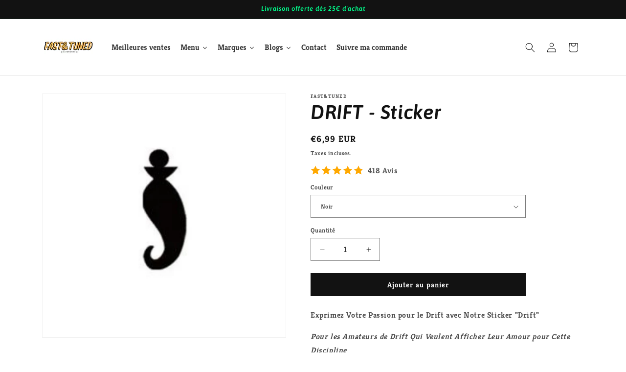

--- FILE ---
content_type: text/html; charset=utf-8
request_url: https://fast-and-tuned.fr/products/drift-sticker
body_size: 44887
content:
<!doctype html>
<html class="js" lang="fr">
  <head>
<meta name="google-site-verification" content="RS3xJYN_N9Pwwna7ulMrtDR3i_38lnQK0LKxTEq1LcQ" />
    <meta charset="utf-8">
  

 <!-- default to true --><!-- Contain template--><!-- setting name: pluginseo_pageTitleTruncateEnableForProducts-->
    <!-- setting value: true --><!-- pageTitleTemplate: %% product.title %%%% product.selected_variant.title || prepend_not_empty: ' ' %% -->
  <!-- pageTitleToParse": Nouveaux autocollant voiture - Drift -->
  <!-- pageTitleTruncateApplicable: true -->

  <!-- pluginseo_pageTitleTemplateApplyToAll: true -->
  <!-- pageTitleTruncateApplicable: true --><!-- Custom page title: Yes --><title>DRIFT - Sticker | Fast&amp;Tuned</title> <!-- default to true --><!-- Contain template--><!-- setting name: pluginseo_metaDescriptionTruncateEnableForProducts-->
    <!-- setting value: true --><!-- metaDescriptionTemplate: %% product.description || strip_newlines || replace: '.,', ',' || strip_html || escape %% -->
  <!-- metaDescriptionToParse": Exprimez Votre Passion pour le Drift avec Notre Sticker &quot;Drift&quot; Pour les Amateurs de Drift Qui Veulent Afficher Leur Amour pour Cette Discipline Découvrez Notre Sticker auto &quot;Drift&quot; : Si vous êtes passionné par l&#39;art du drift et que vous voulez le montrer avec fierté, notre Sticker &quot;Drift&quot; est fait pour vous. Chez Fast -->
  <!-- metaDescriptionTruncateApplicable: true -->

  <!-- pluginseo_metaDescriptionTemplateApplyToAll: true -->
  <!-- metaDescriptionTruncateApplicable: true --><!-- Yes --><meta name="description" content="Exprimez Votre Passion pour le Drift avec Notre Sticker &amp;quot;Drift&amp;quot;Pour les Amateurs de Drift Qui Veulent Afficher Leur Amour pour Cette DisciplineDécouvrez Notre S" /><script data-desc="seo-breadcrumb-list" type="application/ld+json">
{
  "@context": "http://schema.org",
  "@type": "BreadcrumbList",
  "itemListElement": [{
            "@type": "ListItem",
            "position": 1,
            "item": {
              "@id": "https://fast-and-tuned.fr/products/drift-sticker",
              "name": "DRIFT - Sticker"
            }
          }]
}
</script><script data-desc="seo-organization" type="application/ld+json">
  {
    "@context": "http://schema.org",
    "@type": "Organization",
    "@id": "https://fast-and-tuned.fr#organization",
    "name": "Fast&amp;Tuned",
    "url": "https://fast-and-tuned.fr","sameAs": []
  }
</script><script data-desc="seo-product" type="application/ld+json">
      {
        "@context": "http://schema.org/",
        "@type": "Product",
        "@id": "https://fast-and-tuned.fr/products/drift-sticker#product",
        "name": "DRIFT - Sticker",
        "image": "https://fast-and-tuned.fr/cdn/shop/files/Driftneo_450x450.webp?v=1692630678",
        "description": "Exprimez Votre Passion pour le Drift avec Notre Sticker &quot;Drift&quot; Pour les Amateurs de Drift Qui Veulent Afficher Leur Amour pour Cette Discipline Découvrez Notre Sticker auto &quot;Drift&quot; : Si vous êtes passionné par l&#39;art du drift et que vous voulez le montrer avec fierté, notre Sticker &quot;Drift&quot; est fait pour vous. Chez Fast&amp;amp;Tuned, nous comprenons que le drift est bien plus qu&#39;une simple technique de conduite, c&#39;est une véritable passion, c&#39;est pourquoi nous proposons cet accessoire pour les amateurs de drift. Caractéristiques Passionnées :   Affichage Élégant : Notre sticker arbore le mot &quot;Drift&quot; de manière élégante et saisissante, reflétant l&#39;essence même de cette discipline.   Affichez Votre Passion : Exprimez-vous à travers votre véhicule en affichant ce sticker qui montre votre amour pour le drift.   Installation Facile : L&#39;installation de notre sticker est simple et rapide. Il suffit de le coller sur votre véhicule pour partager votre passion.   Célébrez Votre Passion pour le Drift : Imaginez-vous au volant de votre véhicule, partageant votre passion pour le drift avec tous ceux que vous croisez sur la route. Notre autocollant &quot;Drift&quot; ajoute une note de fierté et de connexion à votre expérience de conduite. Commandez dès Maintenant : Ne laissez pas votre véhicule être ordinaire. Commandez dès maintenant notre sticker &quot;Drift&quot; pour afficher fièrement votre amour pour cette discipline captivante. Visitez notre site web pour en savoir plus sur la manière dont cet accessoire peut rendre votre conduite encore plus passionnante et dévouée. Fast&amp;amp;Tuned - Votre Compagnon dans la Recherche d&#39;Accessoires Qui Captivent Votre Passion pour le Drift. Dimensions : 20cm X 8.0cm ref : st-9919-st",
        "mpn": "8292296720649",
          "offers": {
            "@type": "AggregateOffer",
            "priceCurrency": "EUR",
            "lowPrice":6.99,
            "highPrice":6.99,
            "availability": "InStock",
            "offerCount":11,
            "seller": {
              "@type": "Organization",
              "@id": "https://fast-and-tuned.fr#organization"
            }
          },
          "model": [{
                "@type": "ProductModel",
                "@id": "https://fast-and-tuned.fr/products/drift-sticker#productModel=44567308828937",
                "url": "https://fast-and-tuned.fr/products/drift-sticker?variant=44567308828937",
                "name": "DRIFT - Sticker Noir",
                "mpn": "44567308828937","sku": "",


"color": "Noir",
"image": "https://fast-and-tuned.fr/cdn/shop/products/Sticker_2_11cc97c7-399c-4c6a-ae21-b28bfd0d7481_450x450.png?v=1692630702",
                "offers": {
                  "@type": "Offer",
                  "priceCurrency": "EUR",
                  "price":6.99,
                  "availability": "InStock",
                  "seller": {
                    "@type": "Organization",
                    "@id": "https://fast-and-tuned.fr#organization"
                  }
                }
              },{
                "@type": "ProductModel",
                "@id": "https://fast-and-tuned.fr/products/drift-sticker#productModel=44567308894473",
                "url": "https://fast-and-tuned.fr/products/drift-sticker?variant=44567308894473",
                "name": "DRIFT - Sticker Blanc",
                "mpn": "44567308894473","sku": "",


"color": "Blanc",
"image": "https://fast-and-tuned.fr/cdn/shop/products/Sticker_3_de7cd10a-ed1d-4f3b-befc-d83ae708688c_450x450.png?v=1692630710",
                "offers": {
                  "@type": "Offer",
                  "priceCurrency": "EUR",
                  "price":6.99,
                  "availability": "InStock",
                  "seller": {
                    "@type": "Organization",
                    "@id": "https://fast-and-tuned.fr#organization"
                  }
                }
              },{
                "@type": "ProductModel",
                "@id": "https://fast-and-tuned.fr/products/drift-sticker#productModel=44567308927241",
                "url": "https://fast-and-tuned.fr/products/drift-sticker?variant=44567308927241",
                "name": "DRIFT - Sticker Argent (réfléchissant)",
                "mpn": "44567308927241","sku": "",


"color": "Argent (réfléchissant)",
"image": "https://fast-and-tuned.fr/cdn/shop/products/Sticker_4_e871fc0f-a274-41bc-aa18-ec57910d5667_450x450.png?v=1692630719",
                "offers": {
                  "@type": "Offer",
                  "priceCurrency": "EUR",
                  "price":6.99,
                  "availability": "InStock",
                  "seller": {
                    "@type": "Organization",
                    "@id": "https://fast-and-tuned.fr#organization"
                  }
                }
              },{
                "@type": "ProductModel",
                "@id": "https://fast-and-tuned.fr/products/drift-sticker#productModel=44567308960009",
                "url": "https://fast-and-tuned.fr/products/drift-sticker?variant=44567308960009",
                "name": "DRIFT - Sticker Orange (réfléchissant)",
                "mpn": "44567308960009","sku": "",


"color": "Orange (réfléchissant)",
"image": "https://fast-and-tuned.fr/cdn/shop/products/Sticker_5_e574c99b-5308-404f-ae78-a046d2faeadb_450x450.png?v=1692630728",
                "offers": {
                  "@type": "Offer",
                  "priceCurrency": "EUR",
                  "price":6.99,
                  "availability": "InStock",
                  "seller": {
                    "@type": "Organization",
                    "@id": "https://fast-and-tuned.fr#organization"
                  }
                }
              },{
                "@type": "ProductModel",
                "@id": "https://fast-and-tuned.fr/products/drift-sticker#productModel=44567308992777",
                "url": "https://fast-and-tuned.fr/products/drift-sticker?variant=44567308992777",
                "name": "DRIFT - Sticker Jaune",
                "mpn": "44567308992777","sku": "",


"color": "Jaune",
"image": "https://fast-and-tuned.fr/cdn/shop/products/Sticker_1_e8144717-429e-4083-8143-809475942aed_450x450.png?v=1692630733",
                "offers": {
                  "@type": "Offer",
                  "priceCurrency": "EUR",
                  "price":6.99,
                  "availability": "InStock",
                  "seller": {
                    "@type": "Organization",
                    "@id": "https://fast-and-tuned.fr#organization"
                  }
                }
              },{
                "@type": "ProductModel",
                "@id": "https://fast-and-tuned.fr/products/drift-sticker#productModel=44567309025545",
                "url": "https://fast-and-tuned.fr/products/drift-sticker?variant=44567309025545",
                "name": "DRIFT - Sticker Vert",
                "mpn": "44567309025545","sku": "",


"color": "Vert",
"image": "https://fast-and-tuned.fr/cdn/shop/products/Sticker_6_9a098326-a45f-45e8-a6a9-97c3264789bb_450x450.png?v=1692630740",
                "offers": {
                  "@type": "Offer",
                  "priceCurrency": "EUR",
                  "price":6.99,
                  "availability": "InStock",
                  "seller": {
                    "@type": "Organization",
                    "@id": "https://fast-and-tuned.fr#organization"
                  }
                }
              },{
                "@type": "ProductModel",
                "@id": "https://fast-and-tuned.fr/products/drift-sticker#productModel=44567309058313",
                "url": "https://fast-and-tuned.fr/products/drift-sticker?variant=44567309058313",
                "name": "DRIFT - Sticker Bleu (réfléchissant)",
                "mpn": "44567309058313","sku": "",


"color": "Bleu (réfléchissant)",
"image": "https://fast-and-tuned.fr/cdn/shop/products/Sticker_7_e27ad6c1-bb55-400a-9a02-2e576d8e3890_450x450.png?v=1692630747",
                "offers": {
                  "@type": "Offer",
                  "priceCurrency": "EUR",
                  "price":6.99,
                  "availability": "InStock",
                  "seller": {
                    "@type": "Organization",
                    "@id": "https://fast-and-tuned.fr#organization"
                  }
                }
              },{
                "@type": "ProductModel",
                "@id": "https://fast-and-tuned.fr/products/drift-sticker#productModel=44567309091081",
                "url": "https://fast-and-tuned.fr/products/drift-sticker?variant=44567309091081",
                "name": "DRIFT - Sticker Rouge (réfléchissant)",
                "mpn": "44567309091081","sku": "",


"color": "Rouge (réfléchissant)",
"image": "https://fast-and-tuned.fr/cdn/shop/products/Sticker_8_7774ca23-0426-45ac-9721-65ffd9168887_450x450.png?v=1692630753",
                "offers": {
                  "@type": "Offer",
                  "priceCurrency": "EUR",
                  "price":6.99,
                  "availability": "InStock",
                  "seller": {
                    "@type": "Organization",
                    "@id": "https://fast-and-tuned.fr#organization"
                  }
                }
              },{
                "@type": "ProductModel",
                "@id": "https://fast-and-tuned.fr/products/drift-sticker#productModel=44567309123849",
                "url": "https://fast-and-tuned.fr/products/drift-sticker?variant=44567309123849",
                "name": "DRIFT - Sticker Rose",
                "mpn": "44567309123849","sku": "",


"color": "Rose",
"image": "https://fast-and-tuned.fr/cdn/shop/products/Sticker_9_dca7a7ad-1a8c-4a30-bdfa-09ec1e1cbc5d_450x450.png?v=1692630758",
                "offers": {
                  "@type": "Offer",
                  "priceCurrency": "EUR",
                  "price":6.99,
                  "availability": "InStock",
                  "seller": {
                    "@type": "Organization",
                    "@id": "https://fast-and-tuned.fr#organization"
                  }
                }
              },{
                "@type": "ProductModel",
                "@id": "https://fast-and-tuned.fr/products/drift-sticker#productModel=44567309156617",
                "url": "https://fast-and-tuned.fr/products/drift-sticker?variant=44567309156617",
                "name": "DRIFT - Sticker Neo-chrome (réfléchissant)",
                "mpn": "44567309156617","sku": "",


"color": "Neo-chrome (réfléchissant)",
"image": "https://fast-and-tuned.fr/cdn/shop/files/Driftneo_450x450.webp?v=1692630678",
                "offers": {
                  "@type": "Offer",
                  "priceCurrency": "EUR",
                  "price":6.99,
                  "availability": "InStock",
                  "seller": {
                    "@type": "Organization",
                    "@id": "https://fast-and-tuned.fr#organization"
                  }
                }
              },{
                "@type": "ProductModel",
                "@id": "https://fast-and-tuned.fr/products/drift-sticker#productModel=44567309189385",
                "url": "https://fast-and-tuned.fr/products/drift-sticker?variant=44567309189385",
                "name": "DRIFT - Sticker Or (effet chrome)",
                "mpn": "44567309189385","sku": "",


"color": "Or (effet chrome)",
"image": "https://fast-and-tuned.fr/cdn/shop/products/Sticker_11_41b0b719-e753-4498-b917-187714071b9a_450x450.png?v=1692630768",
                "offers": {
                  "@type": "Offer",
                  "priceCurrency": "EUR",
                  "price":6.99,
                  "availability": "InStock",
                  "seller": {
                    "@type": "Organization",
                    "@id": "https://fast-and-tuned.fr#organization"
                  }
                }
              }]}
    </script><script data-desc="seo-website" type="application/ld+json">
  {
    "@context": "http://schema.org",
    "@type": "WebSite",
    "name": "Fast&amp;Tuned",
    "url": "https://fast-and-tuned.fr",
    "potentialAction": {
      "@type": "SearchAction",
      "target": "https://fast-and-tuned.fr/search?q={search_term_string}",
      "query-input": "required name=search_term_string"
    }
  }
</script><meta name="pluginseo" content="Plug in SEO Plus" data-ptf="s-te_pr-ap" data-mdf="s-te_pr-tr" />

    <meta http-equiv="X-UA-Compatible" content="IE=edge">
    <meta name="viewport" content="width=device-width,initial-scale=1">
    <meta name="theme-color" content="">
    <link rel="canonical" href="https://fast-and-tuned.fr/products/drift-sticker"><link rel="icon" type="image/png" href="//fast-and-tuned.fr/cdn/shop/files/Favicon.png?crop=center&height=32&v=1678366800&width=32"><link rel="preconnect" href="https://fonts.shopifycdn.com" crossorigin>

<meta property="og:site_name" content="Fast&amp;Tuned">
<meta property="og:url" content="https://fast-and-tuned.fr/products/drift-sticker">
<meta property="og:title" content="Nouveaux autocollant voiture - Drift">
<meta property="og:type" content="product">
<meta property="og:description" content="Exprimez Votre Passion pour le Drift avec Notre Sticker &quot;Drift&quot; Pour les Amateurs de Drift Qui Veulent Afficher Leur Amour pour Cette Discipline Découvrez Notre Sticker auto &quot;Drift&quot; : Si vous êtes passionné par l&#39;art du drift et que vous voulez le montrer avec fierté, notre Sticker &quot;Drift&quot; est fait pour vous. Chez Fast"><meta property="og:image" content="http://fast-and-tuned.fr/cdn/shop/files/Driftneo.webp?v=1692630678">
  <meta property="og:image:secure_url" content="https://fast-and-tuned.fr/cdn/shop/files/Driftneo.webp?v=1692630678">
  <meta property="og:image:width" content="960">
  <meta property="og:image:height" content="960"><meta property="og:price:amount" content="6,99">
  <meta property="og:price:currency" content="EUR"><meta name="twitter:card" content="summary_large_image">
<meta name="twitter:title" content="Nouveaux autocollant voiture - Drift">
<meta name="twitter:description" content="Exprimez Votre Passion pour le Drift avec Notre Sticker &quot;Drift&quot; Pour les Amateurs de Drift Qui Veulent Afficher Leur Amour pour Cette Discipline Découvrez Notre Sticker auto &quot;Drift&quot; : Si vous êtes passionné par l&#39;art du drift et que vous voulez le montrer avec fierté, notre Sticker &quot;Drift&quot; est fait pour vous. Chez Fast">


    <script src="//fast-and-tuned.fr/cdn/shop/t/3/assets/constants.js?v=132983761750457495441728228001" defer="defer"></script>
    <script src="//fast-and-tuned.fr/cdn/shop/t/3/assets/pubsub.js?v=158357773527763999511728228003" defer="defer"></script>
    <script src="//fast-and-tuned.fr/cdn/shop/t/3/assets/global.js?v=152862011079830610291728228001" defer="defer"></script>
    <script src="//fast-and-tuned.fr/cdn/shop/t/3/assets/details-disclosure.js?v=13653116266235556501728228001" defer="defer"></script>
    <script src="//fast-and-tuned.fr/cdn/shop/t/3/assets/details-modal.js?v=25581673532751508451728228001" defer="defer"></script>
    <script src="//fast-and-tuned.fr/cdn/shop/t/3/assets/search-form.js?v=133129549252120666541728228003" defer="defer"></script><script src="//fast-and-tuned.fr/cdn/shop/t/3/assets/animations.js?v=88693664871331136111728228000" defer="defer"></script><script>window.performance && window.performance.mark && window.performance.mark('shopify.content_for_header.start');</script><meta id="shopify-digital-wallet" name="shopify-digital-wallet" content="/67831038217/digital_wallets/dialog">
<meta name="shopify-checkout-api-token" content="daf68854f3d4e07b85b258caf6db9488">
<meta id="in-context-paypal-metadata" data-shop-id="67831038217" data-venmo-supported="false" data-environment="production" data-locale="fr_FR" data-paypal-v4="true" data-currency="EUR">
<link rel="alternate" type="application/json+oembed" href="https://fast-and-tuned.fr/products/drift-sticker.oembed">
<script async="async" src="/checkouts/internal/preloads.js?locale=fr-FR"></script>
<script id="apple-pay-shop-capabilities" type="application/json">{"shopId":67831038217,"countryCode":"FR","currencyCode":"EUR","merchantCapabilities":["supports3DS"],"merchantId":"gid:\/\/shopify\/Shop\/67831038217","merchantName":"Fast\u0026Tuned","requiredBillingContactFields":["postalAddress","email"],"requiredShippingContactFields":["postalAddress","email"],"shippingType":"shipping","supportedNetworks":["visa","masterCard","amex","maestro"],"total":{"type":"pending","label":"Fast\u0026Tuned","amount":"1.00"},"shopifyPaymentsEnabled":true,"supportsSubscriptions":true}</script>
<script id="shopify-features" type="application/json">{"accessToken":"daf68854f3d4e07b85b258caf6db9488","betas":["rich-media-storefront-analytics"],"domain":"fast-and-tuned.fr","predictiveSearch":true,"shopId":67831038217,"locale":"fr"}</script>
<script>var Shopify = Shopify || {};
Shopify.shop = "on-verra-9462.myshopify.com";
Shopify.locale = "fr";
Shopify.currency = {"active":"EUR","rate":"1.0"};
Shopify.country = "FR";
Shopify.theme = {"name":"Copie mise à jour de F\u0026T","id":166163284233,"schema_name":"Dawn","schema_version":"15.2.0","theme_store_id":887,"role":"main"};
Shopify.theme.handle = "null";
Shopify.theme.style = {"id":null,"handle":null};
Shopify.cdnHost = "fast-and-tuned.fr/cdn";
Shopify.routes = Shopify.routes || {};
Shopify.routes.root = "/";</script>
<script type="module">!function(o){(o.Shopify=o.Shopify||{}).modules=!0}(window);</script>
<script>!function(o){function n(){var o=[];function n(){o.push(Array.prototype.slice.apply(arguments))}return n.q=o,n}var t=o.Shopify=o.Shopify||{};t.loadFeatures=n(),t.autoloadFeatures=n()}(window);</script>
<script id="shop-js-analytics" type="application/json">{"pageType":"product"}</script>
<script defer="defer" async type="module" src="//fast-and-tuned.fr/cdn/shopifycloud/shop-js/modules/v2/client.init-shop-cart-sync_XvpUV7qp.fr.esm.js"></script>
<script defer="defer" async type="module" src="//fast-and-tuned.fr/cdn/shopifycloud/shop-js/modules/v2/chunk.common_C2xzKNNs.esm.js"></script>
<script type="module">
  await import("//fast-and-tuned.fr/cdn/shopifycloud/shop-js/modules/v2/client.init-shop-cart-sync_XvpUV7qp.fr.esm.js");
await import("//fast-and-tuned.fr/cdn/shopifycloud/shop-js/modules/v2/chunk.common_C2xzKNNs.esm.js");

  window.Shopify.SignInWithShop?.initShopCartSync?.({"fedCMEnabled":true,"windoidEnabled":true});

</script>
<script>(function() {
  var isLoaded = false;
  function asyncLoad() {
    if (isLoaded) return;
    isLoaded = true;
    var urls = ["\/\/cdn.shopify.com\/proxy\/4edee0db9146da464220fa8564ca563fdaf4fd7ed84e91351d100fd84589a957\/cdn.vstar.app\/static\/js\/thankyou.js?shop=on-verra-9462.myshopify.com\u0026sp-cache-control=cHVibGljLCBtYXgtYWdlPTkwMA"];
    for (var i = 0; i < urls.length; i++) {
      var s = document.createElement('script');
      s.type = 'text/javascript';
      s.async = true;
      s.src = urls[i];
      var x = document.getElementsByTagName('script')[0];
      x.parentNode.insertBefore(s, x);
    }
  };
  if(window.attachEvent) {
    window.attachEvent('onload', asyncLoad);
  } else {
    window.addEventListener('load', asyncLoad, false);
  }
})();</script>
<script id="__st">var __st={"a":67831038217,"offset":3600,"reqid":"e082d552-4733-4f92-9449-ab694871856c-1768776197","pageurl":"fast-and-tuned.fr\/products\/drift-sticker","u":"90da84bf9607","p":"product","rtyp":"product","rid":8292296720649};</script>
<script>window.ShopifyPaypalV4VisibilityTracking = true;</script>
<script id="captcha-bootstrap">!function(){'use strict';const t='contact',e='account',n='new_comment',o=[[t,t],['blogs',n],['comments',n],[t,'customer']],c=[[e,'customer_login'],[e,'guest_login'],[e,'recover_customer_password'],[e,'create_customer']],r=t=>t.map((([t,e])=>`form[action*='/${t}']:not([data-nocaptcha='true']) input[name='form_type'][value='${e}']`)).join(','),a=t=>()=>t?[...document.querySelectorAll(t)].map((t=>t.form)):[];function s(){const t=[...o],e=r(t);return a(e)}const i='password',u='form_key',d=['recaptcha-v3-token','g-recaptcha-response','h-captcha-response',i],f=()=>{try{return window.sessionStorage}catch{return}},m='__shopify_v',_=t=>t.elements[u];function p(t,e,n=!1){try{const o=window.sessionStorage,c=JSON.parse(o.getItem(e)),{data:r}=function(t){const{data:e,action:n}=t;return t[m]||n?{data:e,action:n}:{data:t,action:n}}(c);for(const[e,n]of Object.entries(r))t.elements[e]&&(t.elements[e].value=n);n&&o.removeItem(e)}catch(o){console.error('form repopulation failed',{error:o})}}const l='form_type',E='cptcha';function T(t){t.dataset[E]=!0}const w=window,h=w.document,L='Shopify',v='ce_forms',y='captcha';let A=!1;((t,e)=>{const n=(g='f06e6c50-85a8-45c8-87d0-21a2b65856fe',I='https://cdn.shopify.com/shopifycloud/storefront-forms-hcaptcha/ce_storefront_forms_captcha_hcaptcha.v1.5.2.iife.js',D={infoText:'Protégé par hCaptcha',privacyText:'Confidentialité',termsText:'Conditions'},(t,e,n)=>{const o=w[L][v],c=o.bindForm;if(c)return c(t,g,e,D).then(n);var r;o.q.push([[t,g,e,D],n]),r=I,A||(h.body.append(Object.assign(h.createElement('script'),{id:'captcha-provider',async:!0,src:r})),A=!0)});var g,I,D;w[L]=w[L]||{},w[L][v]=w[L][v]||{},w[L][v].q=[],w[L][y]=w[L][y]||{},w[L][y].protect=function(t,e){n(t,void 0,e),T(t)},Object.freeze(w[L][y]),function(t,e,n,w,h,L){const[v,y,A,g]=function(t,e,n){const i=e?o:[],u=t?c:[],d=[...i,...u],f=r(d),m=r(i),_=r(d.filter((([t,e])=>n.includes(e))));return[a(f),a(m),a(_),s()]}(w,h,L),I=t=>{const e=t.target;return e instanceof HTMLFormElement?e:e&&e.form},D=t=>v().includes(t);t.addEventListener('submit',(t=>{const e=I(t);if(!e)return;const n=D(e)&&!e.dataset.hcaptchaBound&&!e.dataset.recaptchaBound,o=_(e),c=g().includes(e)&&(!o||!o.value);(n||c)&&t.preventDefault(),c&&!n&&(function(t){try{if(!f())return;!function(t){const e=f();if(!e)return;const n=_(t);if(!n)return;const o=n.value;o&&e.removeItem(o)}(t);const e=Array.from(Array(32),(()=>Math.random().toString(36)[2])).join('');!function(t,e){_(t)||t.append(Object.assign(document.createElement('input'),{type:'hidden',name:u})),t.elements[u].value=e}(t,e),function(t,e){const n=f();if(!n)return;const o=[...t.querySelectorAll(`input[type='${i}']`)].map((({name:t})=>t)),c=[...d,...o],r={};for(const[a,s]of new FormData(t).entries())c.includes(a)||(r[a]=s);n.setItem(e,JSON.stringify({[m]:1,action:t.action,data:r}))}(t,e)}catch(e){console.error('failed to persist form',e)}}(e),e.submit())}));const S=(t,e)=>{t&&!t.dataset[E]&&(n(t,e.some((e=>e===t))),T(t))};for(const o of['focusin','change'])t.addEventListener(o,(t=>{const e=I(t);D(e)&&S(e,y())}));const B=e.get('form_key'),M=e.get(l),P=B&&M;t.addEventListener('DOMContentLoaded',(()=>{const t=y();if(P)for(const e of t)e.elements[l].value===M&&p(e,B);[...new Set([...A(),...v().filter((t=>'true'===t.dataset.shopifyCaptcha))])].forEach((e=>S(e,t)))}))}(h,new URLSearchParams(w.location.search),n,t,e,['guest_login'])})(!0,!0)}();</script>
<script integrity="sha256-4kQ18oKyAcykRKYeNunJcIwy7WH5gtpwJnB7kiuLZ1E=" data-source-attribution="shopify.loadfeatures" defer="defer" src="//fast-and-tuned.fr/cdn/shopifycloud/storefront/assets/storefront/load_feature-a0a9edcb.js" crossorigin="anonymous"></script>
<script data-source-attribution="shopify.dynamic_checkout.dynamic.init">var Shopify=Shopify||{};Shopify.PaymentButton=Shopify.PaymentButton||{isStorefrontPortableWallets:!0,init:function(){window.Shopify.PaymentButton.init=function(){};var t=document.createElement("script");t.src="https://fast-and-tuned.fr/cdn/shopifycloud/portable-wallets/latest/portable-wallets.fr.js",t.type="module",document.head.appendChild(t)}};
</script>
<script data-source-attribution="shopify.dynamic_checkout.buyer_consent">
  function portableWalletsHideBuyerConsent(e){var t=document.getElementById("shopify-buyer-consent"),n=document.getElementById("shopify-subscription-policy-button");t&&n&&(t.classList.add("hidden"),t.setAttribute("aria-hidden","true"),n.removeEventListener("click",e))}function portableWalletsShowBuyerConsent(e){var t=document.getElementById("shopify-buyer-consent"),n=document.getElementById("shopify-subscription-policy-button");t&&n&&(t.classList.remove("hidden"),t.removeAttribute("aria-hidden"),n.addEventListener("click",e))}window.Shopify?.PaymentButton&&(window.Shopify.PaymentButton.hideBuyerConsent=portableWalletsHideBuyerConsent,window.Shopify.PaymentButton.showBuyerConsent=portableWalletsShowBuyerConsent);
</script>
<script data-source-attribution="shopify.dynamic_checkout.cart.bootstrap">document.addEventListener("DOMContentLoaded",(function(){function t(){return document.querySelector("shopify-accelerated-checkout-cart, shopify-accelerated-checkout")}if(t())Shopify.PaymentButton.init();else{new MutationObserver((function(e,n){t()&&(Shopify.PaymentButton.init(),n.disconnect())})).observe(document.body,{childList:!0,subtree:!0})}}));
</script>
<link id="shopify-accelerated-checkout-styles" rel="stylesheet" media="screen" href="https://fast-and-tuned.fr/cdn/shopifycloud/portable-wallets/latest/accelerated-checkout-backwards-compat.css" crossorigin="anonymous">
<style id="shopify-accelerated-checkout-cart">
        #shopify-buyer-consent {
  margin-top: 1em;
  display: inline-block;
  width: 100%;
}

#shopify-buyer-consent.hidden {
  display: none;
}

#shopify-subscription-policy-button {
  background: none;
  border: none;
  padding: 0;
  text-decoration: underline;
  font-size: inherit;
  cursor: pointer;
}

#shopify-subscription-policy-button::before {
  box-shadow: none;
}

      </style>
<script id="sections-script" data-sections="header" defer="defer" src="//fast-and-tuned.fr/cdn/shop/t/3/compiled_assets/scripts.js?v=1294"></script>
<script>window.performance && window.performance.mark && window.performance.mark('shopify.content_for_header.end');</script>


    <style data-shopify>
      @font-face {
  font-family: Kreon;
  font-weight: 700;
  font-style: normal;
  font-display: swap;
  src: url("//fast-and-tuned.fr/cdn/fonts/kreon/kreon_n7.e494fa69aa6006850ca006ad73df93cff278ed5d.woff2") format("woff2"),
       url("//fast-and-tuned.fr/cdn/fonts/kreon/kreon_n7.a2e18ef08ee9e1b604dfbbc3ecd8f7a0dde7ac73.woff") format("woff");
}

      @font-face {
  font-family: Kreon;
  font-weight: 700;
  font-style: normal;
  font-display: swap;
  src: url("//fast-and-tuned.fr/cdn/fonts/kreon/kreon_n7.e494fa69aa6006850ca006ad73df93cff278ed5d.woff2") format("woff2"),
       url("//fast-and-tuned.fr/cdn/fonts/kreon/kreon_n7.a2e18ef08ee9e1b604dfbbc3ecd8f7a0dde7ac73.woff") format("woff");
}

      
      
      @font-face {
  font-family: Asap;
  font-weight: 600;
  font-style: italic;
  font-display: swap;
  src: url("//fast-and-tuned.fr/cdn/fonts/asap/asap_i6.0b6ab97998548b59d6246d40b6dfc47b4bcfdd82.woff2") format("woff2"),
       url("//fast-and-tuned.fr/cdn/fonts/asap/asap_i6.7a4f5e532d0ed4bb93b5a7f6f1a64de5b464ca84.woff") format("woff");
}


      
        :root,
        .color-scheme-1 {
          --color-background: 255,255,255;
        
          --gradient-background: #ffffff;
        

        

        --color-foreground: 18,18,18;
        --color-background-contrast: 191,191,191;
        --color-shadow: 18,18,18;
        --color-button: 18,18,18;
        --color-button-text: 255,255,255;
        --color-secondary-button: 255,255,255;
        --color-secondary-button-text: 18,18,18;
        --color-link: 18,18,18;
        --color-badge-foreground: 18,18,18;
        --color-badge-background: 255,255,255;
        --color-badge-border: 18,18,18;
        --payment-terms-background-color: rgb(255 255 255);
      }
      
        
        .color-scheme-2 {
          --color-background: 243,243,243;
        
          --gradient-background: #f3f3f3;
        

        

        --color-foreground: 18,18,18;
        --color-background-contrast: 179,179,179;
        --color-shadow: 18,18,18;
        --color-button: 18,18,18;
        --color-button-text: 243,243,243;
        --color-secondary-button: 243,243,243;
        --color-secondary-button-text: 18,18,18;
        --color-link: 18,18,18;
        --color-badge-foreground: 18,18,18;
        --color-badge-background: 243,243,243;
        --color-badge-border: 18,18,18;
        --payment-terms-background-color: rgb(243 243 243);
      }
      
        
        .color-scheme-3 {
          --color-background: 36,40,51;
        
          --gradient-background: #242833;
        

        

        --color-foreground: 255,255,255;
        --color-background-contrast: 47,52,66;
        --color-shadow: 18,18,18;
        --color-button: 255,255,255;
        --color-button-text: 0,0,0;
        --color-secondary-button: 36,40,51;
        --color-secondary-button-text: 255,255,255;
        --color-link: 255,255,255;
        --color-badge-foreground: 255,255,255;
        --color-badge-background: 36,40,51;
        --color-badge-border: 255,255,255;
        --payment-terms-background-color: rgb(36 40 51);
      }
      
        
        .color-scheme-4 {
          --color-background: 18,18,18;
        
          --gradient-background: #121212;
        

        

        --color-foreground: 0,255,141;
        --color-background-contrast: 146,146,146;
        --color-shadow: 18,18,18;
        --color-button: 255,255,255;
        --color-button-text: 18,18,18;
        --color-secondary-button: 18,18,18;
        --color-secondary-button-text: 255,255,255;
        --color-link: 255,255,255;
        --color-badge-foreground: 0,255,141;
        --color-badge-background: 18,18,18;
        --color-badge-border: 0,255,141;
        --payment-terms-background-color: rgb(18 18 18);
      }
      
        
        .color-scheme-5 {
          --color-background: 51,79,180;
        
          --gradient-background: #334fb4;
        

        

        --color-foreground: 255,255,255;
        --color-background-contrast: 23,35,81;
        --color-shadow: 18,18,18;
        --color-button: 255,255,255;
        --color-button-text: 51,79,180;
        --color-secondary-button: 51,79,180;
        --color-secondary-button-text: 255,255,255;
        --color-link: 255,255,255;
        --color-badge-foreground: 255,255,255;
        --color-badge-background: 51,79,180;
        --color-badge-border: 255,255,255;
        --payment-terms-background-color: rgb(51 79 180);
      }
      

      body, .color-scheme-1, .color-scheme-2, .color-scheme-3, .color-scheme-4, .color-scheme-5 {
        color: rgba(var(--color-foreground), 0.75);
        background-color: rgb(var(--color-background));
      }

      :root {
        --font-body-family: Kreon, serif;
        --font-body-style: normal;
        --font-body-weight: 700;
        --font-body-weight-bold: 1000;

        --font-heading-family: Asap, sans-serif;
        --font-heading-style: italic;
        --font-heading-weight: 600;

        --font-body-scale: 1.0;
        --font-heading-scale: 1.0;

        --media-padding: px;
        --media-border-opacity: 0.05;
        --media-border-width: 1px;
        --media-radius: 0px;
        --media-shadow-opacity: 0.0;
        --media-shadow-horizontal-offset: 0px;
        --media-shadow-vertical-offset: 4px;
        --media-shadow-blur-radius: 5px;
        --media-shadow-visible: 0;

        --page-width: 120rem;
        --page-width-margin: 0rem;

        --product-card-image-padding: 0.0rem;
        --product-card-corner-radius: 0.0rem;
        --product-card-text-alignment: left;
        --product-card-border-width: 0.0rem;
        --product-card-border-opacity: 0.1;
        --product-card-shadow-opacity: 0.0;
        --product-card-shadow-visible: 0;
        --product-card-shadow-horizontal-offset: 0.0rem;
        --product-card-shadow-vertical-offset: 0.4rem;
        --product-card-shadow-blur-radius: 0.5rem;

        --collection-card-image-padding: 0.0rem;
        --collection-card-corner-radius: 0.0rem;
        --collection-card-text-alignment: left;
        --collection-card-border-width: 0.0rem;
        --collection-card-border-opacity: 0.1;
        --collection-card-shadow-opacity: 0.0;
        --collection-card-shadow-visible: 0;
        --collection-card-shadow-horizontal-offset: 0.0rem;
        --collection-card-shadow-vertical-offset: 0.4rem;
        --collection-card-shadow-blur-radius: 0.5rem;

        --blog-card-image-padding: 0.0rem;
        --blog-card-corner-radius: 0.0rem;
        --blog-card-text-alignment: left;
        --blog-card-border-width: 0.0rem;
        --blog-card-border-opacity: 0.1;
        --blog-card-shadow-opacity: 0.0;
        --blog-card-shadow-visible: 0;
        --blog-card-shadow-horizontal-offset: 0.0rem;
        --blog-card-shadow-vertical-offset: 0.4rem;
        --blog-card-shadow-blur-radius: 0.5rem;

        --badge-corner-radius: 4.0rem;

        --popup-border-width: 1px;
        --popup-border-opacity: 0.1;
        --popup-corner-radius: 0px;
        --popup-shadow-opacity: 0.0;
        --popup-shadow-horizontal-offset: 0px;
        --popup-shadow-vertical-offset: 4px;
        --popup-shadow-blur-radius: 5px;

        --drawer-border-width: 1px;
        --drawer-border-opacity: 0.1;
        --drawer-shadow-opacity: 0.0;
        --drawer-shadow-horizontal-offset: 0px;
        --drawer-shadow-vertical-offset: 4px;
        --drawer-shadow-blur-radius: 5px;

        --spacing-sections-desktop: 0px;
        --spacing-sections-mobile: 0px;

        --grid-desktop-vertical-spacing: 8px;
        --grid-desktop-horizontal-spacing: 8px;
        --grid-mobile-vertical-spacing: 4px;
        --grid-mobile-horizontal-spacing: 4px;

        --text-boxes-border-opacity: 0.1;
        --text-boxes-border-width: 0px;
        --text-boxes-radius: 0px;
        --text-boxes-shadow-opacity: 0.0;
        --text-boxes-shadow-visible: 0;
        --text-boxes-shadow-horizontal-offset: 0px;
        --text-boxes-shadow-vertical-offset: 4px;
        --text-boxes-shadow-blur-radius: 5px;

        --buttons-radius: 0px;
        --buttons-radius-outset: 0px;
        --buttons-border-width: 1px;
        --buttons-border-opacity: 1.0;
        --buttons-shadow-opacity: 0.0;
        --buttons-shadow-visible: 0;
        --buttons-shadow-horizontal-offset: 0px;
        --buttons-shadow-vertical-offset: 4px;
        --buttons-shadow-blur-radius: 5px;
        --buttons-border-offset: 0px;

        --inputs-radius: 0px;
        --inputs-border-width: 1px;
        --inputs-border-opacity: 0.55;
        --inputs-shadow-opacity: 0.0;
        --inputs-shadow-horizontal-offset: 0px;
        --inputs-margin-offset: 0px;
        --inputs-shadow-vertical-offset: 4px;
        --inputs-shadow-blur-radius: 5px;
        --inputs-radius-outset: 0px;

        --variant-pills-radius: 40px;
        --variant-pills-border-width: 1px;
        --variant-pills-border-opacity: 0.55;
        --variant-pills-shadow-opacity: 0.0;
        --variant-pills-shadow-horizontal-offset: 0px;
        --variant-pills-shadow-vertical-offset: 4px;
        --variant-pills-shadow-blur-radius: 5px;
      }

      *,
      *::before,
      *::after {
        box-sizing: inherit;
      }

      html {
        box-sizing: border-box;
        font-size: calc(var(--font-body-scale) * 62.5%);
        height: 100%;
      }

      body {
        display: grid;
        grid-template-rows: auto auto 1fr auto;
        grid-template-columns: 100%;
        min-height: 100%;
        margin: 0;
        font-size: 1.5rem;
        letter-spacing: 0.06rem;
        line-height: calc(1 + 0.8 / var(--font-body-scale));
        font-family: var(--font-body-family);
        font-style: var(--font-body-style);
        font-weight: var(--font-body-weight);
      }

      @media screen and (min-width: 750px) {
        body {
          font-size: 1.6rem;
        }
      }
    </style>

    <link href="//fast-and-tuned.fr/cdn/shop/t/3/assets/base.css?v=159841507637079171801728228000" rel="stylesheet" type="text/css" media="all" />
    <link rel="stylesheet" href="//fast-and-tuned.fr/cdn/shop/t/3/assets/component-cart-items.css?v=123238115697927560811728228001" media="print" onload="this.media='all'">
      <link rel="preload" as="font" href="//fast-and-tuned.fr/cdn/fonts/kreon/kreon_n7.e494fa69aa6006850ca006ad73df93cff278ed5d.woff2" type="font/woff2" crossorigin>
      

      <link rel="preload" as="font" href="//fast-and-tuned.fr/cdn/fonts/asap/asap_i6.0b6ab97998548b59d6246d40b6dfc47b4bcfdd82.woff2" type="font/woff2" crossorigin>
      
<link href="//fast-and-tuned.fr/cdn/shop/t/3/assets/component-localization-form.css?v=170315343355214948141728228001" rel="stylesheet" type="text/css" media="all" />
      <script src="//fast-and-tuned.fr/cdn/shop/t/3/assets/localization-form.js?v=144176611646395275351728228002" defer="defer"></script><link
        rel="stylesheet"
        href="//fast-and-tuned.fr/cdn/shop/t/3/assets/component-predictive-search.css?v=118923337488134913561728228001"
        media="print"
        onload="this.media='all'"
      ><script>
      if (Shopify.designMode) {
        document.documentElement.classList.add('shopify-design-mode');
      }
    </script>
  <!-- BEGIN app block: shopify://apps/kaching-bundles/blocks/app-embed-block/6c637362-a106-4a32-94ac-94dcfd68cdb8 -->
<!-- Kaching Bundles App Embed -->

<!-- BEGIN app snippet: app-embed-content --><script>
  // Prevent duplicate initialization if both app embeds are enabled
  if (window.kachingBundlesAppEmbedLoaded) {
    console.warn('[Kaching Bundles] Multiple app embed blocks detected. Please disable one of them. Skipping duplicate initialization.');
  } else {
    window.kachingBundlesAppEmbedLoaded = true;
    window.kachingBundlesEnabled = true;
    window.kachingBundlesInitialized = false;

    // Allow calling kachingBundlesInitialize before the script is loaded
    (() => {
      let shouldInitialize = false;
      let realInitialize = null;

      window.kachingBundlesInitialize = () => {
        if (realInitialize) {
          realInitialize();
        } else {
          shouldInitialize = true;
        }
      };

      Object.defineProperty(window, '__kachingBundlesInitializeInternal', {
        set(fn) {
          realInitialize = fn;
          if (shouldInitialize) {
            shouldInitialize = false;
            fn();
          }
        },
        get() {
          return realInitialize;
        }
      });
    })();
  }
</script>

<script id="kaching-bundles-config" type="application/json">
  

  {
    "shopifyDomain": "on-verra-9462.myshopify.com",
    "moneyFormat": "€{{amount_with_comma_separator}}",
    "locale": "fr",
    "liquidLocale": "fr",
    "country": "FR",
    "currencyRate": 1,
    "marketId": 43910398217,
    "productId": 8292296720649,
    "storefrontAccessToken": "6f49d19d2ed5a8121314fe0ddc31a77d",
    "accessScopes": ["unauthenticated_read_product_listings","unauthenticated_read_selling_plans"],
    "customApiHost": null,
    "keepQuantityInput": false,
    "ignoreDeselect": false,
    "ignoreUnitPrice": false,
    "requireCustomerLogin": false,
    "abTestsRunning": false,
    "webPixel": true,
    "b2bCustomer": false,
    "isLoggedIn": false,
    "preview": false,
    "defaultTranslations": {
      "system.out_of_stock": "Il n\u0026#39;y a pas assez de produits dans notre stock, veuillez sélectionner une quantité plus petite.",
      "system.invalid_variant": "Désolé, ce service n\u0026#39;est pas disponible actuellement.",
      "system.unavailable_option_value": "indisponible"
    },
    "customSelectors": {
      "quantity": null,
      "addToCartButton": null,
      "variantPicker": null,
      "price": null,
      "priceCompare": null
    },
    "shopCustomStyles": "",
    "featureFlags": {"native_swatches_disabled":false,"remove_variant_change_delay":false,"legacy_saved_percentage":true,"initialize_with_form_variant":false,"disable_variant_option_sync":false,"deselected_subscription_fix":false,"observe_form_selling_plan":false,"price_rounding_v2":false,"variant_images":false}

  }
</script>



<link rel="modulepreload" href="https://cdn.shopify.com/extensions/019bd05c-4528-7034-811e-2202f90381b6/kaching-bundles-1546/assets/kaching-bundles.js" crossorigin="anonymous" fetchpriority="high">
<script type="module" src="https://cdn.shopify.com/extensions/019bd05c-4528-7034-811e-2202f90381b6/kaching-bundles-1546/assets/loader.js" crossorigin="anonymous" fetchpriority="high"></script>
<link rel="stylesheet" href="https://cdn.shopify.com/extensions/019bd05c-4528-7034-811e-2202f90381b6/kaching-bundles-1546/assets/kaching-bundles.css" media="print" onload="this.media='all'" fetchpriority="high">

<style>
  .kaching-bundles__block {
    display: none;
  }

  .kaching-bundles-sticky-atc {
    display: none;
  }
</style>

<!-- BEGIN app snippet: product -->
  <script class="kaching-bundles-product" data-product-id="8292296720649" data-main="true" type="application/json">
    {
      "id": 8292296720649,
      "handle": "drift-sticker",
      "url": "\/products\/drift-sticker",
      "availableForSale": true,
      "title": "DRIFT - Sticker",
      "image": "\/\/fast-and-tuned.fr\/cdn\/shop\/files\/Driftneo.webp?height=200\u0026v=1692630678",
      "collectionIds": [492671729929],
      "options": [
        
          {
            "defaultName": "Couleur",
            "name": "Couleur",
            "position": 1,
            "optionValues": [
              
                {
                  "id": 228737253641,
                  "defaultName": "Noir",
                  "name": "Noir",
                  "swatch": {
                    "color": null,
                    "image": null
                  }
                },
              
                {
                  "id": 228737286409,
                  "defaultName": "Blanc",
                  "name": "Blanc",
                  "swatch": {
                    "color": null,
                    "image": null
                  }
                },
              
                {
                  "id": 228737319177,
                  "defaultName": "Argent (réfléchissant)",
                  "name": "Argent (réfléchissant)",
                  "swatch": {
                    "color": null,
                    "image": null
                  }
                },
              
                {
                  "id": 228737351945,
                  "defaultName": "Orange (réfléchissant)",
                  "name": "Orange (réfléchissant)",
                  "swatch": {
                    "color": null,
                    "image": null
                  }
                },
              
                {
                  "id": 228737384713,
                  "defaultName": "Jaune",
                  "name": "Jaune",
                  "swatch": {
                    "color": null,
                    "image": null
                  }
                },
              
                {
                  "id": 228737417481,
                  "defaultName": "Vert",
                  "name": "Vert",
                  "swatch": {
                    "color": null,
                    "image": null
                  }
                },
              
                {
                  "id": 228737450249,
                  "defaultName": "Bleu (réfléchissant)",
                  "name": "Bleu (réfléchissant)",
                  "swatch": {
                    "color": null,
                    "image": null
                  }
                },
              
                {
                  "id": 228737483017,
                  "defaultName": "Rouge (réfléchissant)",
                  "name": "Rouge (réfléchissant)",
                  "swatch": {
                    "color": null,
                    "image": null
                  }
                },
              
                {
                  "id": 228737515785,
                  "defaultName": "Rose",
                  "name": "Rose",
                  "swatch": {
                    "color": null,
                    "image": null
                  }
                },
              
                {
                  "id": 228737548553,
                  "defaultName": "Neo-chrome (réfléchissant)",
                  "name": "Neo-chrome (réfléchissant)",
                  "swatch": {
                    "color": null,
                    "image": null
                  }
                },
              
                {
                  "id": 228737581321,
                  "defaultName": "Or (effet chrome)",
                  "name": "Or (effet chrome)",
                  "swatch": {
                    "color": null,
                    "image": null
                  }
                }
              
            ]
          }
        
      ],
      "selectedVariantId": 44567308828937,
      "variants": [
        
          {
            "id": 44567308828937,
            "availableForSale": true,
            "price": 699,
            "compareAtPrice": null,
            "options": ["Noir"],
            "imageId": 44621927416073,
            "image": "\/\/fast-and-tuned.fr\/cdn\/shop\/products\/Sticker_2_11cc97c7-399c-4c6a-ae21-b28bfd0d7481.png?height=200\u0026v=1692630702",
            "inventoryManagement": "shopify",
            "inventoryPolicy": "continue",
            "inventoryQuantity": 0,
            "unitPriceQuantityValue": null,
            "unitPriceQuantityUnit": null,
            "unitPriceReferenceValue": null,
            "unitPriceReferenceUnit": null,
            "sellingPlans": [
              
            ]
          },
        
          {
            "id": 44567308894473,
            "availableForSale": true,
            "price": 699,
            "compareAtPrice": null,
            "options": ["Blanc"],
            "imageId": 44621927776521,
            "image": "\/\/fast-and-tuned.fr\/cdn\/shop\/products\/Sticker_3_de7cd10a-ed1d-4f3b-befc-d83ae708688c.png?height=200\u0026v=1692630710",
            "inventoryManagement": "shopify",
            "inventoryPolicy": "continue",
            "inventoryQuantity": 0,
            "unitPriceQuantityValue": null,
            "unitPriceQuantityUnit": null,
            "unitPriceReferenceValue": null,
            "unitPriceReferenceUnit": null,
            "sellingPlans": [
              
            ]
          },
        
          {
            "id": 44567308927241,
            "availableForSale": true,
            "price": 699,
            "compareAtPrice": null,
            "options": ["Argent (réfléchissant)"],
            "imageId": 44621928202505,
            "image": "\/\/fast-and-tuned.fr\/cdn\/shop\/products\/Sticker_4_e871fc0f-a274-41bc-aa18-ec57910d5667.png?height=200\u0026v=1692630719",
            "inventoryManagement": "shopify",
            "inventoryPolicy": "continue",
            "inventoryQuantity": 0,
            "unitPriceQuantityValue": null,
            "unitPriceQuantityUnit": null,
            "unitPriceReferenceValue": null,
            "unitPriceReferenceUnit": null,
            "sellingPlans": [
              
            ]
          },
        
          {
            "id": 44567308960009,
            "availableForSale": true,
            "price": 699,
            "compareAtPrice": null,
            "options": ["Orange (réfléchissant)"],
            "imageId": 44621928694025,
            "image": "\/\/fast-and-tuned.fr\/cdn\/shop\/products\/Sticker_5_e574c99b-5308-404f-ae78-a046d2faeadb.png?height=200\u0026v=1692630728",
            "inventoryManagement": "shopify",
            "inventoryPolicy": "continue",
            "inventoryQuantity": 0,
            "unitPriceQuantityValue": null,
            "unitPriceQuantityUnit": null,
            "unitPriceReferenceValue": null,
            "unitPriceReferenceUnit": null,
            "sellingPlans": [
              
            ]
          },
        
          {
            "id": 44567308992777,
            "availableForSale": true,
            "price": 699,
            "compareAtPrice": null,
            "options": ["Jaune"],
            "imageId": 44621928988937,
            "image": "\/\/fast-and-tuned.fr\/cdn\/shop\/products\/Sticker_1_e8144717-429e-4083-8143-809475942aed.png?height=200\u0026v=1692630733",
            "inventoryManagement": "shopify",
            "inventoryPolicy": "continue",
            "inventoryQuantity": 0,
            "unitPriceQuantityValue": null,
            "unitPriceQuantityUnit": null,
            "unitPriceReferenceValue": null,
            "unitPriceReferenceUnit": null,
            "sellingPlans": [
              
            ]
          },
        
          {
            "id": 44567309025545,
            "availableForSale": true,
            "price": 699,
            "compareAtPrice": null,
            "options": ["Vert"],
            "imageId": 44621929742601,
            "image": "\/\/fast-and-tuned.fr\/cdn\/shop\/products\/Sticker_6_9a098326-a45f-45e8-a6a9-97c3264789bb.png?height=200\u0026v=1692630740",
            "inventoryManagement": "shopify",
            "inventoryPolicy": "continue",
            "inventoryQuantity": 0,
            "unitPriceQuantityValue": null,
            "unitPriceQuantityUnit": null,
            "unitPriceReferenceValue": null,
            "unitPriceReferenceUnit": null,
            "sellingPlans": [
              
            ]
          },
        
          {
            "id": 44567309058313,
            "availableForSale": true,
            "price": 699,
            "compareAtPrice": null,
            "options": ["Bleu (réfléchissant)"],
            "imageId": 44621930397961,
            "image": "\/\/fast-and-tuned.fr\/cdn\/shop\/products\/Sticker_7_e27ad6c1-bb55-400a-9a02-2e576d8e3890.png?height=200\u0026v=1692630747",
            "inventoryManagement": "shopify",
            "inventoryPolicy": "continue",
            "inventoryQuantity": 0,
            "unitPriceQuantityValue": null,
            "unitPriceQuantityUnit": null,
            "unitPriceReferenceValue": null,
            "unitPriceReferenceUnit": null,
            "sellingPlans": [
              
            ]
          },
        
          {
            "id": 44567309091081,
            "availableForSale": true,
            "price": 699,
            "compareAtPrice": null,
            "options": ["Rouge (réfléchissant)"],
            "imageId": 44621931086089,
            "image": "\/\/fast-and-tuned.fr\/cdn\/shop\/products\/Sticker_8_7774ca23-0426-45ac-9721-65ffd9168887.png?height=200\u0026v=1692630753",
            "inventoryManagement": "shopify",
            "inventoryPolicy": "continue",
            "inventoryQuantity": 0,
            "unitPriceQuantityValue": null,
            "unitPriceQuantityUnit": null,
            "unitPriceReferenceValue": null,
            "unitPriceReferenceUnit": null,
            "sellingPlans": [
              
            ]
          },
        
          {
            "id": 44567309123849,
            "availableForSale": true,
            "price": 699,
            "compareAtPrice": null,
            "options": ["Rose"],
            "imageId": 44621931774217,
            "image": "\/\/fast-and-tuned.fr\/cdn\/shop\/products\/Sticker_9_dca7a7ad-1a8c-4a30-bdfa-09ec1e1cbc5d.png?height=200\u0026v=1692630758",
            "inventoryManagement": "shopify",
            "inventoryPolicy": "continue",
            "inventoryQuantity": 0,
            "unitPriceQuantityValue": null,
            "unitPriceQuantityUnit": null,
            "unitPriceReferenceValue": null,
            "unitPriceReferenceUnit": null,
            "sellingPlans": [
              
            ]
          },
        
          {
            "id": 44567309156617,
            "availableForSale": true,
            "price": 699,
            "compareAtPrice": null,
            "options": ["Neo-chrome (réfléchissant)"],
            "imageId": 44621925679369,
            "image": "\/\/fast-and-tuned.fr\/cdn\/shop\/files\/Driftneo.webp?height=200\u0026v=1692630678",
            "inventoryManagement": "shopify",
            "inventoryPolicy": "continue",
            "inventoryQuantity": 0,
            "unitPriceQuantityValue": null,
            "unitPriceQuantityUnit": null,
            "unitPriceReferenceValue": null,
            "unitPriceReferenceUnit": null,
            "sellingPlans": [
              
            ]
          },
        
          {
            "id": 44567309189385,
            "availableForSale": true,
            "price": 699,
            "compareAtPrice": null,
            "options": ["Or (effet chrome)"],
            "imageId": 44621932593417,
            "image": "\/\/fast-and-tuned.fr\/cdn\/shop\/products\/Sticker_11_41b0b719-e753-4498-b917-187714071b9a.png?height=200\u0026v=1692630768",
            "inventoryManagement": "shopify",
            "inventoryPolicy": "continue",
            "inventoryQuantity": 0,
            "unitPriceQuantityValue": null,
            "unitPriceQuantityUnit": null,
            "unitPriceReferenceValue": null,
            "unitPriceReferenceUnit": null,
            "sellingPlans": [
              
            ]
          }
        
      ],
      "requiresSellingPlan": false,
      "sellingPlans": [
        
      ],
      "isNativeBundle": null,
      "metafields": {
        "text": null,
        "text2": null,
        "text3": null,
        "text4": null
      },
      "legacyMetafields": {
        "kaching_bundles": {
          "text": null,
          "text2": null
        }
      }
    }
  </script>

<!-- END app snippet --><!-- BEGIN app snippet: deal_blocks -->
  

  
    
      
    
  
    
      
    
  
    
      
    
  
    
      
    
  
    
      
    
  
    
      
    
  

  
    
  
    
  
    
  
    
  
    
  
    
  

  
    
  
    
  
    
  
    
  
    
  
    
  

  
    <script class="kaching-bundles-deal-block-settings" data-product-id="8292296720649" type="application/json"></script>
  

  

<!-- END app snippet -->


<!-- END app snippet -->

<!-- Kaching Bundles App Embed End -->


<!-- END app block --><!-- BEGIN app block: shopify://apps/klaviyo-email-marketing-sms/blocks/klaviyo-onsite-embed/2632fe16-c075-4321-a88b-50b567f42507 -->












  <script async src="https://static.klaviyo.com/onsite/js/SN9kiW/klaviyo.js?company_id=SN9kiW"></script>
  <script>!function(){if(!window.klaviyo){window._klOnsite=window._klOnsite||[];try{window.klaviyo=new Proxy({},{get:function(n,i){return"push"===i?function(){var n;(n=window._klOnsite).push.apply(n,arguments)}:function(){for(var n=arguments.length,o=new Array(n),w=0;w<n;w++)o[w]=arguments[w];var t="function"==typeof o[o.length-1]?o.pop():void 0,e=new Promise((function(n){window._klOnsite.push([i].concat(o,[function(i){t&&t(i),n(i)}]))}));return e}}})}catch(n){window.klaviyo=window.klaviyo||[],window.klaviyo.push=function(){var n;(n=window._klOnsite).push.apply(n,arguments)}}}}();</script>

  
    <script id="viewed_product">
      if (item == null) {
        var _learnq = _learnq || [];

        var MetafieldReviews = null
        var MetafieldYotpoRating = null
        var MetafieldYotpoCount = null
        var MetafieldLooxRating = null
        var MetafieldLooxCount = null
        var okendoProduct = null
        var okendoProductReviewCount = null
        var okendoProductReviewAverageValue = null
        try {
          // The following fields are used for Customer Hub recently viewed in order to add reviews.
          // This information is not part of __kla_viewed. Instead, it is part of __kla_viewed_reviewed_items
          MetafieldReviews = {"rating_count":0};
          MetafieldYotpoRating = null
          MetafieldYotpoCount = null
          MetafieldLooxRating = null
          MetafieldLooxCount = null

          okendoProduct = null
          // If the okendo metafield is not legacy, it will error, which then requires the new json formatted data
          if (okendoProduct && 'error' in okendoProduct) {
            okendoProduct = null
          }
          okendoProductReviewCount = okendoProduct ? okendoProduct.reviewCount : null
          okendoProductReviewAverageValue = okendoProduct ? okendoProduct.reviewAverageValue : null
        } catch (error) {
          console.error('Error in Klaviyo onsite reviews tracking:', error);
        }

        var item = {
          Name: "DRIFT - Sticker",
          ProductID: 8292296720649,
          Categories: ["STICKERS"],
          ImageURL: "https://fast-and-tuned.fr/cdn/shop/files/Driftneo_grande.webp?v=1692630678",
          URL: "https://fast-and-tuned.fr/products/drift-sticker",
          Brand: "Fast\u0026Tuned",
          Price: "€6,99",
          Value: "6,99",
          CompareAtPrice: "€0,00"
        };
        _learnq.push(['track', 'Viewed Product', item]);
        _learnq.push(['trackViewedItem', {
          Title: item.Name,
          ItemId: item.ProductID,
          Categories: item.Categories,
          ImageUrl: item.ImageURL,
          Url: item.URL,
          Metadata: {
            Brand: item.Brand,
            Price: item.Price,
            Value: item.Value,
            CompareAtPrice: item.CompareAtPrice
          },
          metafields:{
            reviews: MetafieldReviews,
            yotpo:{
              rating: MetafieldYotpoRating,
              count: MetafieldYotpoCount,
            },
            loox:{
              rating: MetafieldLooxRating,
              count: MetafieldLooxCount,
            },
            okendo: {
              rating: okendoProductReviewAverageValue,
              count: okendoProductReviewCount,
            }
          }
        }]);
      }
    </script>
  




  <script>
    window.klaviyoReviewsProductDesignMode = false
  </script>







<!-- END app block --><script src="https://cdn.shopify.com/extensions/019b6eab-211e-7978-ad83-a373ee147c2e/avada-boost-sales-41/assets/avada-offer.js" type="text/javascript" defer="defer"></script>
<script src="https://cdn.shopify.com/extensions/ddd2457a-821a-4bd3-987c-5d0890ffb0f6/ultimate-gdpr-eu-cookie-banner-19/assets/cookie-widget.js" type="text/javascript" defer="defer"></script>
<link href="https://monorail-edge.shopifysvc.com" rel="dns-prefetch">
<script>(function(){if ("sendBeacon" in navigator && "performance" in window) {try {var session_token_from_headers = performance.getEntriesByType('navigation')[0].serverTiming.find(x => x.name == '_s').description;} catch {var session_token_from_headers = undefined;}var session_cookie_matches = document.cookie.match(/_shopify_s=([^;]*)/);var session_token_from_cookie = session_cookie_matches && session_cookie_matches.length === 2 ? session_cookie_matches[1] : "";var session_token = session_token_from_headers || session_token_from_cookie || "";function handle_abandonment_event(e) {var entries = performance.getEntries().filter(function(entry) {return /monorail-edge.shopifysvc.com/.test(entry.name);});if (!window.abandonment_tracked && entries.length === 0) {window.abandonment_tracked = true;var currentMs = Date.now();var navigation_start = performance.timing.navigationStart;var payload = {shop_id: 67831038217,url: window.location.href,navigation_start,duration: currentMs - navigation_start,session_token,page_type: "product"};window.navigator.sendBeacon("https://monorail-edge.shopifysvc.com/v1/produce", JSON.stringify({schema_id: "online_store_buyer_site_abandonment/1.1",payload: payload,metadata: {event_created_at_ms: currentMs,event_sent_at_ms: currentMs}}));}}window.addEventListener('pagehide', handle_abandonment_event);}}());</script>
<script id="web-pixels-manager-setup">(function e(e,d,r,n,o){if(void 0===o&&(o={}),!Boolean(null===(a=null===(i=window.Shopify)||void 0===i?void 0:i.analytics)||void 0===a?void 0:a.replayQueue)){var i,a;window.Shopify=window.Shopify||{};var t=window.Shopify;t.analytics=t.analytics||{};var s=t.analytics;s.replayQueue=[],s.publish=function(e,d,r){return s.replayQueue.push([e,d,r]),!0};try{self.performance.mark("wpm:start")}catch(e){}var l=function(){var e={modern:/Edge?\/(1{2}[4-9]|1[2-9]\d|[2-9]\d{2}|\d{4,})\.\d+(\.\d+|)|Firefox\/(1{2}[4-9]|1[2-9]\d|[2-9]\d{2}|\d{4,})\.\d+(\.\d+|)|Chrom(ium|e)\/(9{2}|\d{3,})\.\d+(\.\d+|)|(Maci|X1{2}).+ Version\/(15\.\d+|(1[6-9]|[2-9]\d|\d{3,})\.\d+)([,.]\d+|)( \(\w+\)|)( Mobile\/\w+|) Safari\/|Chrome.+OPR\/(9{2}|\d{3,})\.\d+\.\d+|(CPU[ +]OS|iPhone[ +]OS|CPU[ +]iPhone|CPU IPhone OS|CPU iPad OS)[ +]+(15[._]\d+|(1[6-9]|[2-9]\d|\d{3,})[._]\d+)([._]\d+|)|Android:?[ /-](13[3-9]|1[4-9]\d|[2-9]\d{2}|\d{4,})(\.\d+|)(\.\d+|)|Android.+Firefox\/(13[5-9]|1[4-9]\d|[2-9]\d{2}|\d{4,})\.\d+(\.\d+|)|Android.+Chrom(ium|e)\/(13[3-9]|1[4-9]\d|[2-9]\d{2}|\d{4,})\.\d+(\.\d+|)|SamsungBrowser\/([2-9]\d|\d{3,})\.\d+/,legacy:/Edge?\/(1[6-9]|[2-9]\d|\d{3,})\.\d+(\.\d+|)|Firefox\/(5[4-9]|[6-9]\d|\d{3,})\.\d+(\.\d+|)|Chrom(ium|e)\/(5[1-9]|[6-9]\d|\d{3,})\.\d+(\.\d+|)([\d.]+$|.*Safari\/(?![\d.]+ Edge\/[\d.]+$))|(Maci|X1{2}).+ Version\/(10\.\d+|(1[1-9]|[2-9]\d|\d{3,})\.\d+)([,.]\d+|)( \(\w+\)|)( Mobile\/\w+|) Safari\/|Chrome.+OPR\/(3[89]|[4-9]\d|\d{3,})\.\d+\.\d+|(CPU[ +]OS|iPhone[ +]OS|CPU[ +]iPhone|CPU IPhone OS|CPU iPad OS)[ +]+(10[._]\d+|(1[1-9]|[2-9]\d|\d{3,})[._]\d+)([._]\d+|)|Android:?[ /-](13[3-9]|1[4-9]\d|[2-9]\d{2}|\d{4,})(\.\d+|)(\.\d+|)|Mobile Safari.+OPR\/([89]\d|\d{3,})\.\d+\.\d+|Android.+Firefox\/(13[5-9]|1[4-9]\d|[2-9]\d{2}|\d{4,})\.\d+(\.\d+|)|Android.+Chrom(ium|e)\/(13[3-9]|1[4-9]\d|[2-9]\d{2}|\d{4,})\.\d+(\.\d+|)|Android.+(UC? ?Browser|UCWEB|U3)[ /]?(15\.([5-9]|\d{2,})|(1[6-9]|[2-9]\d|\d{3,})\.\d+)\.\d+|SamsungBrowser\/(5\.\d+|([6-9]|\d{2,})\.\d+)|Android.+MQ{2}Browser\/(14(\.(9|\d{2,})|)|(1[5-9]|[2-9]\d|\d{3,})(\.\d+|))(\.\d+|)|K[Aa][Ii]OS\/(3\.\d+|([4-9]|\d{2,})\.\d+)(\.\d+|)/},d=e.modern,r=e.legacy,n=navigator.userAgent;return n.match(d)?"modern":n.match(r)?"legacy":"unknown"}(),u="modern"===l?"modern":"legacy",c=(null!=n?n:{modern:"",legacy:""})[u],f=function(e){return[e.baseUrl,"/wpm","/b",e.hashVersion,"modern"===e.buildTarget?"m":"l",".js"].join("")}({baseUrl:d,hashVersion:r,buildTarget:u}),m=function(e){var d=e.version,r=e.bundleTarget,n=e.surface,o=e.pageUrl,i=e.monorailEndpoint;return{emit:function(e){var a=e.status,t=e.errorMsg,s=(new Date).getTime(),l=JSON.stringify({metadata:{event_sent_at_ms:s},events:[{schema_id:"web_pixels_manager_load/3.1",payload:{version:d,bundle_target:r,page_url:o,status:a,surface:n,error_msg:t},metadata:{event_created_at_ms:s}}]});if(!i)return console&&console.warn&&console.warn("[Web Pixels Manager] No Monorail endpoint provided, skipping logging."),!1;try{return self.navigator.sendBeacon.bind(self.navigator)(i,l)}catch(e){}var u=new XMLHttpRequest;try{return u.open("POST",i,!0),u.setRequestHeader("Content-Type","text/plain"),u.send(l),!0}catch(e){return console&&console.warn&&console.warn("[Web Pixels Manager] Got an unhandled error while logging to Monorail."),!1}}}}({version:r,bundleTarget:l,surface:e.surface,pageUrl:self.location.href,monorailEndpoint:e.monorailEndpoint});try{o.browserTarget=l,function(e){var d=e.src,r=e.async,n=void 0===r||r,o=e.onload,i=e.onerror,a=e.sri,t=e.scriptDataAttributes,s=void 0===t?{}:t,l=document.createElement("script"),u=document.querySelector("head"),c=document.querySelector("body");if(l.async=n,l.src=d,a&&(l.integrity=a,l.crossOrigin="anonymous"),s)for(var f in s)if(Object.prototype.hasOwnProperty.call(s,f))try{l.dataset[f]=s[f]}catch(e){}if(o&&l.addEventListener("load",o),i&&l.addEventListener("error",i),u)u.appendChild(l);else{if(!c)throw new Error("Did not find a head or body element to append the script");c.appendChild(l)}}({src:f,async:!0,onload:function(){if(!function(){var e,d;return Boolean(null===(d=null===(e=window.Shopify)||void 0===e?void 0:e.analytics)||void 0===d?void 0:d.initialized)}()){var d=window.webPixelsManager.init(e)||void 0;if(d){var r=window.Shopify.analytics;r.replayQueue.forEach((function(e){var r=e[0],n=e[1],o=e[2];d.publishCustomEvent(r,n,o)})),r.replayQueue=[],r.publish=d.publishCustomEvent,r.visitor=d.visitor,r.initialized=!0}}},onerror:function(){return m.emit({status:"failed",errorMsg:"".concat(f," has failed to load")})},sri:function(e){var d=/^sha384-[A-Za-z0-9+/=]+$/;return"string"==typeof e&&d.test(e)}(c)?c:"",scriptDataAttributes:o}),m.emit({status:"loading"})}catch(e){m.emit({status:"failed",errorMsg:(null==e?void 0:e.message)||"Unknown error"})}}})({shopId: 67831038217,storefrontBaseUrl: "https://fast-and-tuned.fr",extensionsBaseUrl: "https://extensions.shopifycdn.com/cdn/shopifycloud/web-pixels-manager",monorailEndpoint: "https://monorail-edge.shopifysvc.com/unstable/produce_batch",surface: "storefront-renderer",enabledBetaFlags: ["2dca8a86"],webPixelsConfigList: [{"id":"2922545417","configuration":"{\"accountID\":\"SN9kiW\",\"webPixelConfig\":\"eyJlbmFibGVBZGRlZFRvQ2FydEV2ZW50cyI6IHRydWV9\"}","eventPayloadVersion":"v1","runtimeContext":"STRICT","scriptVersion":"524f6c1ee37bacdca7657a665bdca589","type":"APP","apiClientId":123074,"privacyPurposes":["ANALYTICS","MARKETING"],"dataSharingAdjustments":{"protectedCustomerApprovalScopes":["read_customer_address","read_customer_email","read_customer_name","read_customer_personal_data","read_customer_phone"]}},{"id":"2786787593","configuration":"{\"shopifyDomain\":\"on-verra-9462.myshopify.com\"}","eventPayloadVersion":"v1","runtimeContext":"STRICT","scriptVersion":"9eba9e140ed77b68050995c4baf6bc1d","type":"APP","apiClientId":2935586817,"privacyPurposes":[],"dataSharingAdjustments":{"protectedCustomerApprovalScopes":["read_customer_personal_data"]}},{"id":"2008973577","configuration":"{\"shopId\": \"67831038217\", \"domain\": \"https:\/\/api.trustoo.io\/\"}","eventPayloadVersion":"v1","runtimeContext":"STRICT","scriptVersion":"ba09fa9fe3be54bc43d59b10cafc99bb","type":"APP","apiClientId":6212459,"privacyPurposes":["ANALYTICS","SALE_OF_DATA"],"dataSharingAdjustments":{"protectedCustomerApprovalScopes":["read_customer_address","read_customer_email","read_customer_name","read_customer_personal_data","read_customer_phone"]}},{"id":"809959689","configuration":"{\"pixelCode\":\"CFR13P3C77UADV8CS970\"}","eventPayloadVersion":"v1","runtimeContext":"STRICT","scriptVersion":"22e92c2ad45662f435e4801458fb78cc","type":"APP","apiClientId":4383523,"privacyPurposes":["ANALYTICS","MARKETING","SALE_OF_DATA"],"dataSharingAdjustments":{"protectedCustomerApprovalScopes":["read_customer_address","read_customer_email","read_customer_name","read_customer_personal_data","read_customer_phone"]}},{"id":"450953481","configuration":"{\"pixel_id\":\"1813787135673700\",\"pixel_type\":\"facebook_pixel\",\"metaapp_system_user_token\":\"-\"}","eventPayloadVersion":"v1","runtimeContext":"OPEN","scriptVersion":"ca16bc87fe92b6042fbaa3acc2fbdaa6","type":"APP","apiClientId":2329312,"privacyPurposes":["ANALYTICS","MARKETING","SALE_OF_DATA"],"dataSharingAdjustments":{"protectedCustomerApprovalScopes":["read_customer_address","read_customer_email","read_customer_name","read_customer_personal_data","read_customer_phone"]}},{"id":"shopify-app-pixel","configuration":"{}","eventPayloadVersion":"v1","runtimeContext":"STRICT","scriptVersion":"0450","apiClientId":"shopify-pixel","type":"APP","privacyPurposes":["ANALYTICS","MARKETING"]},{"id":"shopify-custom-pixel","eventPayloadVersion":"v1","runtimeContext":"LAX","scriptVersion":"0450","apiClientId":"shopify-pixel","type":"CUSTOM","privacyPurposes":["ANALYTICS","MARKETING"]}],isMerchantRequest: false,initData: {"shop":{"name":"Fast\u0026Tuned","paymentSettings":{"currencyCode":"EUR"},"myshopifyDomain":"on-verra-9462.myshopify.com","countryCode":"FR","storefrontUrl":"https:\/\/fast-and-tuned.fr"},"customer":null,"cart":null,"checkout":null,"productVariants":[{"price":{"amount":6.99,"currencyCode":"EUR"},"product":{"title":"DRIFT - Sticker","vendor":"Fast\u0026Tuned","id":"8292296720649","untranslatedTitle":"DRIFT - Sticker","url":"\/products\/drift-sticker","type":"Sticker"},"id":"44567308828937","image":{"src":"\/\/fast-and-tuned.fr\/cdn\/shop\/products\/Sticker_2_11cc97c7-399c-4c6a-ae21-b28bfd0d7481.png?v=1692630702"},"sku":"","title":"Noir","untranslatedTitle":"Noir"},{"price":{"amount":6.99,"currencyCode":"EUR"},"product":{"title":"DRIFT - Sticker","vendor":"Fast\u0026Tuned","id":"8292296720649","untranslatedTitle":"DRIFT - Sticker","url":"\/products\/drift-sticker","type":"Sticker"},"id":"44567308894473","image":{"src":"\/\/fast-and-tuned.fr\/cdn\/shop\/products\/Sticker_3_de7cd10a-ed1d-4f3b-befc-d83ae708688c.png?v=1692630710"},"sku":"","title":"Blanc","untranslatedTitle":"Blanc"},{"price":{"amount":6.99,"currencyCode":"EUR"},"product":{"title":"DRIFT - Sticker","vendor":"Fast\u0026Tuned","id":"8292296720649","untranslatedTitle":"DRIFT - Sticker","url":"\/products\/drift-sticker","type":"Sticker"},"id":"44567308927241","image":{"src":"\/\/fast-and-tuned.fr\/cdn\/shop\/products\/Sticker_4_e871fc0f-a274-41bc-aa18-ec57910d5667.png?v=1692630719"},"sku":"","title":"Argent (réfléchissant)","untranslatedTitle":"Argent (réfléchissant)"},{"price":{"amount":6.99,"currencyCode":"EUR"},"product":{"title":"DRIFT - Sticker","vendor":"Fast\u0026Tuned","id":"8292296720649","untranslatedTitle":"DRIFT - Sticker","url":"\/products\/drift-sticker","type":"Sticker"},"id":"44567308960009","image":{"src":"\/\/fast-and-tuned.fr\/cdn\/shop\/products\/Sticker_5_e574c99b-5308-404f-ae78-a046d2faeadb.png?v=1692630728"},"sku":"","title":"Orange (réfléchissant)","untranslatedTitle":"Orange (réfléchissant)"},{"price":{"amount":6.99,"currencyCode":"EUR"},"product":{"title":"DRIFT - Sticker","vendor":"Fast\u0026Tuned","id":"8292296720649","untranslatedTitle":"DRIFT - Sticker","url":"\/products\/drift-sticker","type":"Sticker"},"id":"44567308992777","image":{"src":"\/\/fast-and-tuned.fr\/cdn\/shop\/products\/Sticker_1_e8144717-429e-4083-8143-809475942aed.png?v=1692630733"},"sku":"","title":"Jaune","untranslatedTitle":"Jaune"},{"price":{"amount":6.99,"currencyCode":"EUR"},"product":{"title":"DRIFT - Sticker","vendor":"Fast\u0026Tuned","id":"8292296720649","untranslatedTitle":"DRIFT - Sticker","url":"\/products\/drift-sticker","type":"Sticker"},"id":"44567309025545","image":{"src":"\/\/fast-and-tuned.fr\/cdn\/shop\/products\/Sticker_6_9a098326-a45f-45e8-a6a9-97c3264789bb.png?v=1692630740"},"sku":"","title":"Vert","untranslatedTitle":"Vert"},{"price":{"amount":6.99,"currencyCode":"EUR"},"product":{"title":"DRIFT - Sticker","vendor":"Fast\u0026Tuned","id":"8292296720649","untranslatedTitle":"DRIFT - Sticker","url":"\/products\/drift-sticker","type":"Sticker"},"id":"44567309058313","image":{"src":"\/\/fast-and-tuned.fr\/cdn\/shop\/products\/Sticker_7_e27ad6c1-bb55-400a-9a02-2e576d8e3890.png?v=1692630747"},"sku":"","title":"Bleu (réfléchissant)","untranslatedTitle":"Bleu (réfléchissant)"},{"price":{"amount":6.99,"currencyCode":"EUR"},"product":{"title":"DRIFT - Sticker","vendor":"Fast\u0026Tuned","id":"8292296720649","untranslatedTitle":"DRIFT - Sticker","url":"\/products\/drift-sticker","type":"Sticker"},"id":"44567309091081","image":{"src":"\/\/fast-and-tuned.fr\/cdn\/shop\/products\/Sticker_8_7774ca23-0426-45ac-9721-65ffd9168887.png?v=1692630753"},"sku":"","title":"Rouge (réfléchissant)","untranslatedTitle":"Rouge (réfléchissant)"},{"price":{"amount":6.99,"currencyCode":"EUR"},"product":{"title":"DRIFT - Sticker","vendor":"Fast\u0026Tuned","id":"8292296720649","untranslatedTitle":"DRIFT - Sticker","url":"\/products\/drift-sticker","type":"Sticker"},"id":"44567309123849","image":{"src":"\/\/fast-and-tuned.fr\/cdn\/shop\/products\/Sticker_9_dca7a7ad-1a8c-4a30-bdfa-09ec1e1cbc5d.png?v=1692630758"},"sku":"","title":"Rose","untranslatedTitle":"Rose"},{"price":{"amount":6.99,"currencyCode":"EUR"},"product":{"title":"DRIFT - Sticker","vendor":"Fast\u0026Tuned","id":"8292296720649","untranslatedTitle":"DRIFT - Sticker","url":"\/products\/drift-sticker","type":"Sticker"},"id":"44567309156617","image":{"src":"\/\/fast-and-tuned.fr\/cdn\/shop\/files\/Driftneo.webp?v=1692630678"},"sku":"","title":"Neo-chrome (réfléchissant)","untranslatedTitle":"Neo-chrome (réfléchissant)"},{"price":{"amount":6.99,"currencyCode":"EUR"},"product":{"title":"DRIFT - Sticker","vendor":"Fast\u0026Tuned","id":"8292296720649","untranslatedTitle":"DRIFT - Sticker","url":"\/products\/drift-sticker","type":"Sticker"},"id":"44567309189385","image":{"src":"\/\/fast-and-tuned.fr\/cdn\/shop\/products\/Sticker_11_41b0b719-e753-4498-b917-187714071b9a.png?v=1692630768"},"sku":"","title":"Or (effet chrome)","untranslatedTitle":"Or (effet chrome)"}],"purchasingCompany":null},},"https://fast-and-tuned.fr/cdn","fcfee988w5aeb613cpc8e4bc33m6693e112",{"modern":"","legacy":""},{"shopId":"67831038217","storefrontBaseUrl":"https:\/\/fast-and-tuned.fr","extensionBaseUrl":"https:\/\/extensions.shopifycdn.com\/cdn\/shopifycloud\/web-pixels-manager","surface":"storefront-renderer","enabledBetaFlags":"[\"2dca8a86\"]","isMerchantRequest":"false","hashVersion":"fcfee988w5aeb613cpc8e4bc33m6693e112","publish":"custom","events":"[[\"page_viewed\",{}],[\"product_viewed\",{\"productVariant\":{\"price\":{\"amount\":6.99,\"currencyCode\":\"EUR\"},\"product\":{\"title\":\"DRIFT - Sticker\",\"vendor\":\"Fast\u0026Tuned\",\"id\":\"8292296720649\",\"untranslatedTitle\":\"DRIFT - Sticker\",\"url\":\"\/products\/drift-sticker\",\"type\":\"Sticker\"},\"id\":\"44567308828937\",\"image\":{\"src\":\"\/\/fast-and-tuned.fr\/cdn\/shop\/products\/Sticker_2_11cc97c7-399c-4c6a-ae21-b28bfd0d7481.png?v=1692630702\"},\"sku\":\"\",\"title\":\"Noir\",\"untranslatedTitle\":\"Noir\"}}]]"});</script><script>
  window.ShopifyAnalytics = window.ShopifyAnalytics || {};
  window.ShopifyAnalytics.meta = window.ShopifyAnalytics.meta || {};
  window.ShopifyAnalytics.meta.currency = 'EUR';
  var meta = {"product":{"id":8292296720649,"gid":"gid:\/\/shopify\/Product\/8292296720649","vendor":"Fast\u0026Tuned","type":"Sticker","handle":"drift-sticker","variants":[{"id":44567308828937,"price":699,"name":"DRIFT - Sticker - Noir","public_title":"Noir","sku":""},{"id":44567308894473,"price":699,"name":"DRIFT - Sticker - Blanc","public_title":"Blanc","sku":""},{"id":44567308927241,"price":699,"name":"DRIFT - Sticker - Argent (réfléchissant)","public_title":"Argent (réfléchissant)","sku":""},{"id":44567308960009,"price":699,"name":"DRIFT - Sticker - Orange (réfléchissant)","public_title":"Orange (réfléchissant)","sku":""},{"id":44567308992777,"price":699,"name":"DRIFT - Sticker - Jaune","public_title":"Jaune","sku":""},{"id":44567309025545,"price":699,"name":"DRIFT - Sticker - Vert","public_title":"Vert","sku":""},{"id":44567309058313,"price":699,"name":"DRIFT - Sticker - Bleu (réfléchissant)","public_title":"Bleu (réfléchissant)","sku":""},{"id":44567309091081,"price":699,"name":"DRIFT - Sticker - Rouge (réfléchissant)","public_title":"Rouge (réfléchissant)","sku":""},{"id":44567309123849,"price":699,"name":"DRIFT - Sticker - Rose","public_title":"Rose","sku":""},{"id":44567309156617,"price":699,"name":"DRIFT - Sticker - Neo-chrome (réfléchissant)","public_title":"Neo-chrome (réfléchissant)","sku":""},{"id":44567309189385,"price":699,"name":"DRIFT - Sticker - Or (effet chrome)","public_title":"Or (effet chrome)","sku":""}],"remote":false},"page":{"pageType":"product","resourceType":"product","resourceId":8292296720649,"requestId":"e082d552-4733-4f92-9449-ab694871856c-1768776197"}};
  for (var attr in meta) {
    window.ShopifyAnalytics.meta[attr] = meta[attr];
  }
</script>
<script class="analytics">
  (function () {
    var customDocumentWrite = function(content) {
      var jquery = null;

      if (window.jQuery) {
        jquery = window.jQuery;
      } else if (window.Checkout && window.Checkout.$) {
        jquery = window.Checkout.$;
      }

      if (jquery) {
        jquery('body').append(content);
      }
    };

    var hasLoggedConversion = function(token) {
      if (token) {
        return document.cookie.indexOf('loggedConversion=' + token) !== -1;
      }
      return false;
    }

    var setCookieIfConversion = function(token) {
      if (token) {
        var twoMonthsFromNow = new Date(Date.now());
        twoMonthsFromNow.setMonth(twoMonthsFromNow.getMonth() + 2);

        document.cookie = 'loggedConversion=' + token + '; expires=' + twoMonthsFromNow;
      }
    }

    var trekkie = window.ShopifyAnalytics.lib = window.trekkie = window.trekkie || [];
    if (trekkie.integrations) {
      return;
    }
    trekkie.methods = [
      'identify',
      'page',
      'ready',
      'track',
      'trackForm',
      'trackLink'
    ];
    trekkie.factory = function(method) {
      return function() {
        var args = Array.prototype.slice.call(arguments);
        args.unshift(method);
        trekkie.push(args);
        return trekkie;
      };
    };
    for (var i = 0; i < trekkie.methods.length; i++) {
      var key = trekkie.methods[i];
      trekkie[key] = trekkie.factory(key);
    }
    trekkie.load = function(config) {
      trekkie.config = config || {};
      trekkie.config.initialDocumentCookie = document.cookie;
      var first = document.getElementsByTagName('script')[0];
      var script = document.createElement('script');
      script.type = 'text/javascript';
      script.onerror = function(e) {
        var scriptFallback = document.createElement('script');
        scriptFallback.type = 'text/javascript';
        scriptFallback.onerror = function(error) {
                var Monorail = {
      produce: function produce(monorailDomain, schemaId, payload) {
        var currentMs = new Date().getTime();
        var event = {
          schema_id: schemaId,
          payload: payload,
          metadata: {
            event_created_at_ms: currentMs,
            event_sent_at_ms: currentMs
          }
        };
        return Monorail.sendRequest("https://" + monorailDomain + "/v1/produce", JSON.stringify(event));
      },
      sendRequest: function sendRequest(endpointUrl, payload) {
        // Try the sendBeacon API
        if (window && window.navigator && typeof window.navigator.sendBeacon === 'function' && typeof window.Blob === 'function' && !Monorail.isIos12()) {
          var blobData = new window.Blob([payload], {
            type: 'text/plain'
          });

          if (window.navigator.sendBeacon(endpointUrl, blobData)) {
            return true;
          } // sendBeacon was not successful

        } // XHR beacon

        var xhr = new XMLHttpRequest();

        try {
          xhr.open('POST', endpointUrl);
          xhr.setRequestHeader('Content-Type', 'text/plain');
          xhr.send(payload);
        } catch (e) {
          console.log(e);
        }

        return false;
      },
      isIos12: function isIos12() {
        return window.navigator.userAgent.lastIndexOf('iPhone; CPU iPhone OS 12_') !== -1 || window.navigator.userAgent.lastIndexOf('iPad; CPU OS 12_') !== -1;
      }
    };
    Monorail.produce('monorail-edge.shopifysvc.com',
      'trekkie_storefront_load_errors/1.1',
      {shop_id: 67831038217,
      theme_id: 166163284233,
      app_name: "storefront",
      context_url: window.location.href,
      source_url: "//fast-and-tuned.fr/cdn/s/trekkie.storefront.cd680fe47e6c39ca5d5df5f0a32d569bc48c0f27.min.js"});

        };
        scriptFallback.async = true;
        scriptFallback.src = '//fast-and-tuned.fr/cdn/s/trekkie.storefront.cd680fe47e6c39ca5d5df5f0a32d569bc48c0f27.min.js';
        first.parentNode.insertBefore(scriptFallback, first);
      };
      script.async = true;
      script.src = '//fast-and-tuned.fr/cdn/s/trekkie.storefront.cd680fe47e6c39ca5d5df5f0a32d569bc48c0f27.min.js';
      first.parentNode.insertBefore(script, first);
    };
    trekkie.load(
      {"Trekkie":{"appName":"storefront","development":false,"defaultAttributes":{"shopId":67831038217,"isMerchantRequest":null,"themeId":166163284233,"themeCityHash":"6794689431082130885","contentLanguage":"fr","currency":"EUR","eventMetadataId":"7aaeeac5-3e79-4bc8-b7c9-7d38108d13ba"},"isServerSideCookieWritingEnabled":true,"monorailRegion":"shop_domain","enabledBetaFlags":["65f19447"]},"Session Attribution":{},"S2S":{"facebookCapiEnabled":true,"source":"trekkie-storefront-renderer","apiClientId":580111}}
    );

    var loaded = false;
    trekkie.ready(function() {
      if (loaded) return;
      loaded = true;

      window.ShopifyAnalytics.lib = window.trekkie;

      var originalDocumentWrite = document.write;
      document.write = customDocumentWrite;
      try { window.ShopifyAnalytics.merchantGoogleAnalytics.call(this); } catch(error) {};
      document.write = originalDocumentWrite;

      window.ShopifyAnalytics.lib.page(null,{"pageType":"product","resourceType":"product","resourceId":8292296720649,"requestId":"e082d552-4733-4f92-9449-ab694871856c-1768776197","shopifyEmitted":true});

      var match = window.location.pathname.match(/checkouts\/(.+)\/(thank_you|post_purchase)/)
      var token = match? match[1]: undefined;
      if (!hasLoggedConversion(token)) {
        setCookieIfConversion(token);
        window.ShopifyAnalytics.lib.track("Viewed Product",{"currency":"EUR","variantId":44567308828937,"productId":8292296720649,"productGid":"gid:\/\/shopify\/Product\/8292296720649","name":"DRIFT - Sticker - Noir","price":"6.99","sku":"","brand":"Fast\u0026Tuned","variant":"Noir","category":"Sticker","nonInteraction":true,"remote":false},undefined,undefined,{"shopifyEmitted":true});
      window.ShopifyAnalytics.lib.track("monorail:\/\/trekkie_storefront_viewed_product\/1.1",{"currency":"EUR","variantId":44567308828937,"productId":8292296720649,"productGid":"gid:\/\/shopify\/Product\/8292296720649","name":"DRIFT - Sticker - Noir","price":"6.99","sku":"","brand":"Fast\u0026Tuned","variant":"Noir","category":"Sticker","nonInteraction":true,"remote":false,"referer":"https:\/\/fast-and-tuned.fr\/products\/drift-sticker"});
      }
    });


        var eventsListenerScript = document.createElement('script');
        eventsListenerScript.async = true;
        eventsListenerScript.src = "//fast-and-tuned.fr/cdn/shopifycloud/storefront/assets/shop_events_listener-3da45d37.js";
        document.getElementsByTagName('head')[0].appendChild(eventsListenerScript);

})();</script>
<script
  defer
  src="https://fast-and-tuned.fr/cdn/shopifycloud/perf-kit/shopify-perf-kit-3.0.4.min.js"
  data-application="storefront-renderer"
  data-shop-id="67831038217"
  data-render-region="gcp-us-east1"
  data-page-type="product"
  data-theme-instance-id="166163284233"
  data-theme-name="Dawn"
  data-theme-version="15.2.0"
  data-monorail-region="shop_domain"
  data-resource-timing-sampling-rate="10"
  data-shs="true"
  data-shs-beacon="true"
  data-shs-export-with-fetch="true"
  data-shs-logs-sample-rate="1"
  data-shs-beacon-endpoint="https://fast-and-tuned.fr/api/collect"
></script>
</head>

  <body class="gradient animate--hover-default">
    <a class="skip-to-content-link button visually-hidden" href="#MainContent">
      Ignorer et passer au contenu
    </a><!-- BEGIN sections: header-group -->
<div id="shopify-section-sections--22517707112713__announcement-bar" class="shopify-section shopify-section-group-header-group announcement-bar-section"><link href="//fast-and-tuned.fr/cdn/shop/t/3/assets/component-slideshow.css?v=17933591812325749411728228001" rel="stylesheet" type="text/css" media="all" />
<link href="//fast-and-tuned.fr/cdn/shop/t/3/assets/component-slider.css?v=14039311878856620671728228001" rel="stylesheet" type="text/css" media="all" />


<div
  class="utility-bar color-scheme-4 gradient utility-bar--bottom-border"
  
>
  <div class="page-width utility-bar__grid"><div
        class="announcement-bar"
        role="region"
        aria-label="Annonce"
        
      ><p class="announcement-bar__message h5">
            <span>Livraison offerte dès 25€ d&#39;achat</span></p></div><div class="localization-wrapper">
</div>
  </div>
</div>


</div><div id="shopify-section-sections--22517707112713__header" class="shopify-section shopify-section-group-header-group section-header"><link rel="stylesheet" href="//fast-and-tuned.fr/cdn/shop/t/3/assets/component-list-menu.css?v=151968516119678728991728228001" media="print" onload="this.media='all'">
<link rel="stylesheet" href="//fast-and-tuned.fr/cdn/shop/t/3/assets/component-search.css?v=165164710990765432851728228001" media="print" onload="this.media='all'">
<link rel="stylesheet" href="//fast-and-tuned.fr/cdn/shop/t/3/assets/component-menu-drawer.css?v=147478906057189667651728228001" media="print" onload="this.media='all'">
<link rel="stylesheet" href="//fast-and-tuned.fr/cdn/shop/t/3/assets/component-cart-notification.css?v=54116361853792938221728228001" media="print" onload="this.media='all'"><link rel="stylesheet" href="//fast-and-tuned.fr/cdn/shop/t/3/assets/component-price.css?v=70172745017360139101728228001" media="print" onload="this.media='all'"><style>
  header-drawer {
    justify-self: start;
    margin-left: -1.2rem;
  }@media screen and (min-width: 990px) {
      header-drawer {
        display: none;
      }
    }.menu-drawer-container {
    display: flex;
  }

  .list-menu {
    list-style: none;
    padding: 0;
    margin: 0;
  }

  .list-menu--inline {
    display: inline-flex;
    flex-wrap: wrap;
  }

  summary.list-menu__item {
    padding-right: 2.7rem;
  }

  .list-menu__item {
    display: flex;
    align-items: center;
    line-height: calc(1 + 0.3 / var(--font-body-scale));
  }

  .list-menu__item--link {
    text-decoration: none;
    padding-bottom: 1rem;
    padding-top: 1rem;
    line-height: calc(1 + 0.8 / var(--font-body-scale));
  }

  @media screen and (min-width: 750px) {
    .list-menu__item--link {
      padding-bottom: 0.5rem;
      padding-top: 0.5rem;
    }
  }
</style><style data-shopify>.header {
    padding: 0px 3rem 0px 3rem;
  }

  .section-header {
    position: sticky; /* This is for fixing a Safari z-index issue. PR #2147 */
    margin-bottom: 0px;
  }

  @media screen and (min-width: 750px) {
    .section-header {
      margin-bottom: 0px;
    }
  }

  @media screen and (min-width: 990px) {
    .header {
      padding-top: 0px;
      padding-bottom: 0px;
    }
  }</style><script src="//fast-and-tuned.fr/cdn/shop/t/3/assets/cart-notification.js?v=133508293167896966491728228001" defer="defer"></script><sticky-header data-sticky-type="on-scroll-up" class="header-wrapper color-scheme-1 gradient header-wrapper--border-bottom"><header class="header header--middle-left header--mobile-center page-width header--has-menu header--has-account">

<header-drawer data-breakpoint="tablet">
  <details id="Details-menu-drawer-container" class="menu-drawer-container">
    <summary
      class="header__icon header__icon--menu header__icon--summary link focus-inset"
      aria-label="Menu"
    >
      <span><svg xmlns="http://www.w3.org/2000/svg" fill="none" class="icon icon-hamburger" viewBox="0 0 18 16"><path fill="currentColor" d="M1 .5a.5.5 0 1 0 0 1h15.71a.5.5 0 0 0 0-1zM.5 8a.5.5 0 0 1 .5-.5h15.71a.5.5 0 0 1 0 1H1A.5.5 0 0 1 .5 8m0 7a.5.5 0 0 1 .5-.5h15.71a.5.5 0 0 1 0 1H1a.5.5 0 0 1-.5-.5"/></svg>
<svg xmlns="http://www.w3.org/2000/svg" fill="none" class="icon icon-close" viewBox="0 0 18 17"><path fill="currentColor" d="M.865 15.978a.5.5 0 0 0 .707.707l7.433-7.431 7.579 7.282a.501.501 0 0 0 .846-.37.5.5 0 0 0-.153-.351L9.712 8.546l7.417-7.416a.5.5 0 1 0-.707-.708L8.991 7.853 1.413.573a.5.5 0 1 0-.693.72l7.563 7.268z"/></svg>
</span>
    </summary>
    <div id="menu-drawer" class="gradient menu-drawer motion-reduce color-scheme-1">
      <div class="menu-drawer__inner-container">
        <div class="menu-drawer__navigation-container">
          <nav class="menu-drawer__navigation">
            <ul class="menu-drawer__menu has-submenu list-menu" role="list"><li><a
                      id="HeaderDrawer-accueil"
                      href="/"
                      class="menu-drawer__menu-item list-menu__item link link--text focus-inset"
                      
                    >
                      Accueil
                    </a></li><li><a
                      id="HeaderDrawer-suivre-ma-commande"
                      href="/apps/track123"
                      class="menu-drawer__menu-item list-menu__item link link--text focus-inset"
                      
                    >
                      Suivre ma commande 
                    </a></li><li><a
                      id="HeaderDrawer-contact"
                      href="/pages/contact"
                      class="menu-drawer__menu-item list-menu__item link link--text focus-inset"
                      
                    >
                      Contact
                    </a></li></ul>
          </nav>
          <div class="menu-drawer__utility-links"><a
                href="https://shopify.com/67831038217/account?locale=fr&region_country=FR"
                class="menu-drawer__account link focus-inset h5 medium-hide large-up-hide"
                rel="nofollow"
              ><account-icon><span class="svg-wrapper"><svg xmlns="http://www.w3.org/2000/svg" fill="none" class="icon icon-account" viewBox="0 0 18 19"><path fill="currentColor" fill-rule="evenodd" d="M6 4.5a3 3 0 1 1 6 0 3 3 0 0 1-6 0m3-4a4 4 0 1 0 0 8 4 4 0 0 0 0-8m5.58 12.15c1.12.82 1.83 2.24 1.91 4.85H1.51c.08-2.6.79-4.03 1.9-4.85C4.66 11.75 6.5 11.5 9 11.5s4.35.26 5.58 1.15M9 10.5c-2.5 0-4.65.24-6.17 1.35C1.27 12.98.5 14.93.5 18v.5h17V18c0-3.07-.77-5.02-2.33-6.15-1.52-1.1-3.67-1.35-6.17-1.35" clip-rule="evenodd"/></svg>
</span></account-icon>Connexion</a><div class="menu-drawer__localization header-localization"><localization-form><form method="post" action="/localization" id="HeaderCountryMobileForm" accept-charset="UTF-8" class="localization-form" enctype="multipart/form-data"><input type="hidden" name="form_type" value="localization" /><input type="hidden" name="utf8" value="✓" /><input type="hidden" name="_method" value="put" /><input type="hidden" name="return_to" value="/products/drift-sticker" /><div>
                        <h2 class="visually-hidden" id="HeaderCountryMobileLabel">
                          Pays/région
                        </h2>

<div class="disclosure">
  <button
    type="button"
    class="disclosure__button localization-form__select localization-selector link link--text caption-large"
    aria-expanded="false"
    aria-controls="HeaderCountryMobile-country-results"
    aria-describedby="HeaderCountryMobileLabel"
  >
    <span>France |
      EUR
      €</span>
    <svg class="icon icon-caret" viewBox="0 0 10 6"><path fill="currentColor" fill-rule="evenodd" d="M9.354.646a.5.5 0 0 0-.708 0L5 4.293 1.354.646a.5.5 0 0 0-.708.708l4 4a.5.5 0 0 0 .708 0l4-4a.5.5 0 0 0 0-.708" clip-rule="evenodd"/></svg>

  </button>
  <div class="disclosure__list-wrapper country-selector" hidden>
    <div class="country-filter">
      
        <div class="field">
          <input
            class="country-filter__input field__input"
            id="country-filter-input"
            type="search"
            name="country_filter"
            value=""
            placeholder="Rechercher"
            role="combobox"
            aria-owns="country-results"
            aria-controls="country-results"
            aria-haspopup="listbox"
            aria-autocomplete="list"
            autocorrect="off"
            autocomplete="off"
            autocapitalize="off"
            spellcheck="false"
          >
          <label class="field__label" for="country-filter-input">Rechercher</label>
          <button
            type="reset"
            class="country-filter__reset-button field__button hidden"
            aria-label="Effacer le terme de recherche"
          ><svg fill="none" stroke="currentColor" class="icon icon-close" viewBox="0 0 18 18"><circle cx="9" cy="9" r="8.5" stroke-opacity=".2"/><path stroke-linecap="round" stroke-linejoin="round" d="M11.83 11.83 6.172 6.17M6.229 11.885l5.544-5.77"/></svg>
</button>
          <div class="country-filter__search-icon field__button motion-reduce"><svg fill="none" class="icon icon-search" viewBox="0 0 18 19"><path fill="currentColor" fill-rule="evenodd" d="M11.03 11.68A5.784 5.784 0 1 1 2.85 3.5a5.784 5.784 0 0 1 8.18 8.18m.26 1.12a6.78 6.78 0 1 1 .72-.7l5.4 5.4a.5.5 0 1 1-.71.7z" clip-rule="evenodd"/></svg>
</div>
        </div>
      
      <button
        class="country-selector__close-button button--small link"
        type="button"
        aria-label="Fermer"
      ><svg xmlns="http://www.w3.org/2000/svg" fill="none" class="icon icon-close" viewBox="0 0 18 17"><path fill="currentColor" d="M.865 15.978a.5.5 0 0 0 .707.707l7.433-7.431 7.579 7.282a.501.501 0 0 0 .846-.37.5.5 0 0 0-.153-.351L9.712 8.546l7.417-7.416a.5.5 0 1 0-.707-.708L8.991 7.853 1.413.573a.5.5 0 1 0-.693.72l7.563 7.268z"/></svg>
</button>
    </div>
    <div id="sr-country-search-results" class="visually-hidden" aria-live="polite"></div>
    <div
      class="disclosure__list country-selector__list country-selector__list--with-multiple-currencies"
      id="HeaderCountryMobile-country-results"
    >
      
      <ul role="list" class="list-unstyled countries"><li class="disclosure__item" tabindex="-1">
            <a
              class="link link--text disclosure__link caption-large focus-inset"
              href="#"
              
              data-value="DE"
              id="Allemagne"
            >
              <span
                
                  class="visibility-hidden"
                
              ><svg xmlns="http://www.w3.org/2000/svg" fill="none" class="icon icon-checkmark" viewBox="0 0 12 9"><path fill="currentColor" fill-rule="evenodd" d="M11.35.643a.5.5 0 0 1 .006.707l-6.77 6.886a.5.5 0 0 1-.719-.006L.638 4.845a.5.5 0 1 1 .724-.69l2.872 3.011 6.41-6.517a.5.5 0 0 1 .707-.006z" clip-rule="evenodd"/></svg>
</span>
              <span class="country">Allemagne</span>
              <span class="localization-form__currency motion-reduce">
                EUR
                €</span>
            </a>
          </li><li class="disclosure__item" tabindex="-1">
            <a
              class="link link--text disclosure__link caption-large focus-inset"
              href="#"
              
              data-value="AT"
              id="Autriche"
            >
              <span
                
                  class="visibility-hidden"
                
              ><svg xmlns="http://www.w3.org/2000/svg" fill="none" class="icon icon-checkmark" viewBox="0 0 12 9"><path fill="currentColor" fill-rule="evenodd" d="M11.35.643a.5.5 0 0 1 .006.707l-6.77 6.886a.5.5 0 0 1-.719-.006L.638 4.845a.5.5 0 1 1 .724-.69l2.872 3.011 6.41-6.517a.5.5 0 0 1 .707-.006z" clip-rule="evenodd"/></svg>
</span>
              <span class="country">Autriche</span>
              <span class="localization-form__currency motion-reduce">
                EUR
                €</span>
            </a>
          </li><li class="disclosure__item" tabindex="-1">
            <a
              class="link link--text disclosure__link caption-large focus-inset"
              href="#"
              
              data-value="BE"
              id="Belgique"
            >
              <span
                
                  class="visibility-hidden"
                
              ><svg xmlns="http://www.w3.org/2000/svg" fill="none" class="icon icon-checkmark" viewBox="0 0 12 9"><path fill="currentColor" fill-rule="evenodd" d="M11.35.643a.5.5 0 0 1 .006.707l-6.77 6.886a.5.5 0 0 1-.719-.006L.638 4.845a.5.5 0 1 1 .724-.69l2.872 3.011 6.41-6.517a.5.5 0 0 1 .707-.006z" clip-rule="evenodd"/></svg>
</span>
              <span class="country">Belgique</span>
              <span class="localization-form__currency motion-reduce">
                EUR
                €</span>
            </a>
          </li><li class="disclosure__item" tabindex="-1">
            <a
              class="link link--text disclosure__link caption-large focus-inset"
              href="#"
              
              data-value="BG"
              id="Bulgarie"
            >
              <span
                
                  class="visibility-hidden"
                
              ><svg xmlns="http://www.w3.org/2000/svg" fill="none" class="icon icon-checkmark" viewBox="0 0 12 9"><path fill="currentColor" fill-rule="evenodd" d="M11.35.643a.5.5 0 0 1 .006.707l-6.77 6.886a.5.5 0 0 1-.719-.006L.638 4.845a.5.5 0 1 1 .724-.69l2.872 3.011 6.41-6.517a.5.5 0 0 1 .707-.006z" clip-rule="evenodd"/></svg>
</span>
              <span class="country">Bulgarie</span>
              <span class="localization-form__currency motion-reduce">
                EUR
                €</span>
            </a>
          </li><li class="disclosure__item" tabindex="-1">
            <a
              class="link link--text disclosure__link caption-large focus-inset"
              href="#"
              
              data-value="CY"
              id="Chypre"
            >
              <span
                
                  class="visibility-hidden"
                
              ><svg xmlns="http://www.w3.org/2000/svg" fill="none" class="icon icon-checkmark" viewBox="0 0 12 9"><path fill="currentColor" fill-rule="evenodd" d="M11.35.643a.5.5 0 0 1 .006.707l-6.77 6.886a.5.5 0 0 1-.719-.006L.638 4.845a.5.5 0 1 1 .724-.69l2.872 3.011 6.41-6.517a.5.5 0 0 1 .707-.006z" clip-rule="evenodd"/></svg>
</span>
              <span class="country">Chypre</span>
              <span class="localization-form__currency motion-reduce">
                EUR
                €</span>
            </a>
          </li><li class="disclosure__item" tabindex="-1">
            <a
              class="link link--text disclosure__link caption-large focus-inset"
              href="#"
              
              data-value="HR"
              id="Croatie"
            >
              <span
                
                  class="visibility-hidden"
                
              ><svg xmlns="http://www.w3.org/2000/svg" fill="none" class="icon icon-checkmark" viewBox="0 0 12 9"><path fill="currentColor" fill-rule="evenodd" d="M11.35.643a.5.5 0 0 1 .006.707l-6.77 6.886a.5.5 0 0 1-.719-.006L.638 4.845a.5.5 0 1 1 .724-.69l2.872 3.011 6.41-6.517a.5.5 0 0 1 .707-.006z" clip-rule="evenodd"/></svg>
</span>
              <span class="country">Croatie</span>
              <span class="localization-form__currency motion-reduce">
                EUR
                €</span>
            </a>
          </li><li class="disclosure__item" tabindex="-1">
            <a
              class="link link--text disclosure__link caption-large focus-inset"
              href="#"
              
              data-value="DK"
              id="Danemark"
            >
              <span
                
                  class="visibility-hidden"
                
              ><svg xmlns="http://www.w3.org/2000/svg" fill="none" class="icon icon-checkmark" viewBox="0 0 12 9"><path fill="currentColor" fill-rule="evenodd" d="M11.35.643a.5.5 0 0 1 .006.707l-6.77 6.886a.5.5 0 0 1-.719-.006L.638 4.845a.5.5 0 1 1 .724-.69l2.872 3.011 6.41-6.517a.5.5 0 0 1 .707-.006z" clip-rule="evenodd"/></svg>
</span>
              <span class="country">Danemark</span>
              <span class="localization-form__currency motion-reduce">
                DKK
                kr.</span>
            </a>
          </li><li class="disclosure__item" tabindex="-1">
            <a
              class="link link--text disclosure__link caption-large focus-inset"
              href="#"
              
              data-value="ES"
              id="Espagne"
            >
              <span
                
                  class="visibility-hidden"
                
              ><svg xmlns="http://www.w3.org/2000/svg" fill="none" class="icon icon-checkmark" viewBox="0 0 12 9"><path fill="currentColor" fill-rule="evenodd" d="M11.35.643a.5.5 0 0 1 .006.707l-6.77 6.886a.5.5 0 0 1-.719-.006L.638 4.845a.5.5 0 1 1 .724-.69l2.872 3.011 6.41-6.517a.5.5 0 0 1 .707-.006z" clip-rule="evenodd"/></svg>
</span>
              <span class="country">Espagne</span>
              <span class="localization-form__currency motion-reduce">
                EUR
                €</span>
            </a>
          </li><li class="disclosure__item" tabindex="-1">
            <a
              class="link link--text disclosure__link caption-large focus-inset"
              href="#"
              
              data-value="EE"
              id="Estonie"
            >
              <span
                
                  class="visibility-hidden"
                
              ><svg xmlns="http://www.w3.org/2000/svg" fill="none" class="icon icon-checkmark" viewBox="0 0 12 9"><path fill="currentColor" fill-rule="evenodd" d="M11.35.643a.5.5 0 0 1 .006.707l-6.77 6.886a.5.5 0 0 1-.719-.006L.638 4.845a.5.5 0 1 1 .724-.69l2.872 3.011 6.41-6.517a.5.5 0 0 1 .707-.006z" clip-rule="evenodd"/></svg>
</span>
              <span class="country">Estonie</span>
              <span class="localization-form__currency motion-reduce">
                EUR
                €</span>
            </a>
          </li><li class="disclosure__item" tabindex="-1">
            <a
              class="link link--text disclosure__link caption-large focus-inset"
              href="#"
              
              data-value="FI"
              id="Finlande"
            >
              <span
                
                  class="visibility-hidden"
                
              ><svg xmlns="http://www.w3.org/2000/svg" fill="none" class="icon icon-checkmark" viewBox="0 0 12 9"><path fill="currentColor" fill-rule="evenodd" d="M11.35.643a.5.5 0 0 1 .006.707l-6.77 6.886a.5.5 0 0 1-.719-.006L.638 4.845a.5.5 0 1 1 .724-.69l2.872 3.011 6.41-6.517a.5.5 0 0 1 .707-.006z" clip-rule="evenodd"/></svg>
</span>
              <span class="country">Finlande</span>
              <span class="localization-form__currency motion-reduce">
                EUR
                €</span>
            </a>
          </li><li class="disclosure__item" tabindex="-1">
            <a
              class="link link--text disclosure__link caption-large focus-inset"
              href="#"
              
                aria-current="true"
              
              data-value="FR"
              id="France"
            >
              <span
                
              ><svg xmlns="http://www.w3.org/2000/svg" fill="none" class="icon icon-checkmark" viewBox="0 0 12 9"><path fill="currentColor" fill-rule="evenodd" d="M11.35.643a.5.5 0 0 1 .006.707l-6.77 6.886a.5.5 0 0 1-.719-.006L.638 4.845a.5.5 0 1 1 .724-.69l2.872 3.011 6.41-6.517a.5.5 0 0 1 .707-.006z" clip-rule="evenodd"/></svg>
</span>
              <span class="country">France</span>
              <span class="localization-form__currency motion-reduce">
                EUR
                €</span>
            </a>
          </li><li class="disclosure__item" tabindex="-1">
            <a
              class="link link--text disclosure__link caption-large focus-inset"
              href="#"
              
              data-value="GR"
              id="Grèce"
            >
              <span
                
                  class="visibility-hidden"
                
              ><svg xmlns="http://www.w3.org/2000/svg" fill="none" class="icon icon-checkmark" viewBox="0 0 12 9"><path fill="currentColor" fill-rule="evenodd" d="M11.35.643a.5.5 0 0 1 .006.707l-6.77 6.886a.5.5 0 0 1-.719-.006L.638 4.845a.5.5 0 1 1 .724-.69l2.872 3.011 6.41-6.517a.5.5 0 0 1 .707-.006z" clip-rule="evenodd"/></svg>
</span>
              <span class="country">Grèce</span>
              <span class="localization-form__currency motion-reduce">
                EUR
                €</span>
            </a>
          </li><li class="disclosure__item" tabindex="-1">
            <a
              class="link link--text disclosure__link caption-large focus-inset"
              href="#"
              
              data-value="HU"
              id="Hongrie"
            >
              <span
                
                  class="visibility-hidden"
                
              ><svg xmlns="http://www.w3.org/2000/svg" fill="none" class="icon icon-checkmark" viewBox="0 0 12 9"><path fill="currentColor" fill-rule="evenodd" d="M11.35.643a.5.5 0 0 1 .006.707l-6.77 6.886a.5.5 0 0 1-.719-.006L.638 4.845a.5.5 0 1 1 .724-.69l2.872 3.011 6.41-6.517a.5.5 0 0 1 .707-.006z" clip-rule="evenodd"/></svg>
</span>
              <span class="country">Hongrie</span>
              <span class="localization-form__currency motion-reduce">
                HUF
                Ft</span>
            </a>
          </li><li class="disclosure__item" tabindex="-1">
            <a
              class="link link--text disclosure__link caption-large focus-inset"
              href="#"
              
              data-value="IE"
              id="Irlande"
            >
              <span
                
                  class="visibility-hidden"
                
              ><svg xmlns="http://www.w3.org/2000/svg" fill="none" class="icon icon-checkmark" viewBox="0 0 12 9"><path fill="currentColor" fill-rule="evenodd" d="M11.35.643a.5.5 0 0 1 .006.707l-6.77 6.886a.5.5 0 0 1-.719-.006L.638 4.845a.5.5 0 1 1 .724-.69l2.872 3.011 6.41-6.517a.5.5 0 0 1 .707-.006z" clip-rule="evenodd"/></svg>
</span>
              <span class="country">Irlande</span>
              <span class="localization-form__currency motion-reduce">
                EUR
                €</span>
            </a>
          </li><li class="disclosure__item" tabindex="-1">
            <a
              class="link link--text disclosure__link caption-large focus-inset"
              href="#"
              
              data-value="IT"
              id="Italie"
            >
              <span
                
                  class="visibility-hidden"
                
              ><svg xmlns="http://www.w3.org/2000/svg" fill="none" class="icon icon-checkmark" viewBox="0 0 12 9"><path fill="currentColor" fill-rule="evenodd" d="M11.35.643a.5.5 0 0 1 .006.707l-6.77 6.886a.5.5 0 0 1-.719-.006L.638 4.845a.5.5 0 1 1 .724-.69l2.872 3.011 6.41-6.517a.5.5 0 0 1 .707-.006z" clip-rule="evenodd"/></svg>
</span>
              <span class="country">Italie</span>
              <span class="localization-form__currency motion-reduce">
                EUR
                €</span>
            </a>
          </li><li class="disclosure__item" tabindex="-1">
            <a
              class="link link--text disclosure__link caption-large focus-inset"
              href="#"
              
              data-value="LV"
              id="Lettonie"
            >
              <span
                
                  class="visibility-hidden"
                
              ><svg xmlns="http://www.w3.org/2000/svg" fill="none" class="icon icon-checkmark" viewBox="0 0 12 9"><path fill="currentColor" fill-rule="evenodd" d="M11.35.643a.5.5 0 0 1 .006.707l-6.77 6.886a.5.5 0 0 1-.719-.006L.638 4.845a.5.5 0 1 1 .724-.69l2.872 3.011 6.41-6.517a.5.5 0 0 1 .707-.006z" clip-rule="evenodd"/></svg>
</span>
              <span class="country">Lettonie</span>
              <span class="localization-form__currency motion-reduce">
                EUR
                €</span>
            </a>
          </li><li class="disclosure__item" tabindex="-1">
            <a
              class="link link--text disclosure__link caption-large focus-inset"
              href="#"
              
              data-value="LT"
              id="Lituanie"
            >
              <span
                
                  class="visibility-hidden"
                
              ><svg xmlns="http://www.w3.org/2000/svg" fill="none" class="icon icon-checkmark" viewBox="0 0 12 9"><path fill="currentColor" fill-rule="evenodd" d="M11.35.643a.5.5 0 0 1 .006.707l-6.77 6.886a.5.5 0 0 1-.719-.006L.638 4.845a.5.5 0 1 1 .724-.69l2.872 3.011 6.41-6.517a.5.5 0 0 1 .707-.006z" clip-rule="evenodd"/></svg>
</span>
              <span class="country">Lituanie</span>
              <span class="localization-form__currency motion-reduce">
                EUR
                €</span>
            </a>
          </li><li class="disclosure__item" tabindex="-1">
            <a
              class="link link--text disclosure__link caption-large focus-inset"
              href="#"
              
              data-value="LU"
              id="Luxembourg"
            >
              <span
                
                  class="visibility-hidden"
                
              ><svg xmlns="http://www.w3.org/2000/svg" fill="none" class="icon icon-checkmark" viewBox="0 0 12 9"><path fill="currentColor" fill-rule="evenodd" d="M11.35.643a.5.5 0 0 1 .006.707l-6.77 6.886a.5.5 0 0 1-.719-.006L.638 4.845a.5.5 0 1 1 .724-.69l2.872 3.011 6.41-6.517a.5.5 0 0 1 .707-.006z" clip-rule="evenodd"/></svg>
</span>
              <span class="country">Luxembourg</span>
              <span class="localization-form__currency motion-reduce">
                EUR
                €</span>
            </a>
          </li><li class="disclosure__item" tabindex="-1">
            <a
              class="link link--text disclosure__link caption-large focus-inset"
              href="#"
              
              data-value="MT"
              id="Malte"
            >
              <span
                
                  class="visibility-hidden"
                
              ><svg xmlns="http://www.w3.org/2000/svg" fill="none" class="icon icon-checkmark" viewBox="0 0 12 9"><path fill="currentColor" fill-rule="evenodd" d="M11.35.643a.5.5 0 0 1 .006.707l-6.77 6.886a.5.5 0 0 1-.719-.006L.638 4.845a.5.5 0 1 1 .724-.69l2.872 3.011 6.41-6.517a.5.5 0 0 1 .707-.006z" clip-rule="evenodd"/></svg>
</span>
              <span class="country">Malte</span>
              <span class="localization-form__currency motion-reduce">
                EUR
                €</span>
            </a>
          </li><li class="disclosure__item" tabindex="-1">
            <a
              class="link link--text disclosure__link caption-large focus-inset"
              href="#"
              
              data-value="NL"
              id="Pays-Bas"
            >
              <span
                
                  class="visibility-hidden"
                
              ><svg xmlns="http://www.w3.org/2000/svg" fill="none" class="icon icon-checkmark" viewBox="0 0 12 9"><path fill="currentColor" fill-rule="evenodd" d="M11.35.643a.5.5 0 0 1 .006.707l-6.77 6.886a.5.5 0 0 1-.719-.006L.638 4.845a.5.5 0 1 1 .724-.69l2.872 3.011 6.41-6.517a.5.5 0 0 1 .707-.006z" clip-rule="evenodd"/></svg>
</span>
              <span class="country">Pays-Bas</span>
              <span class="localization-form__currency motion-reduce">
                EUR
                €</span>
            </a>
          </li><li class="disclosure__item" tabindex="-1">
            <a
              class="link link--text disclosure__link caption-large focus-inset"
              href="#"
              
              data-value="PL"
              id="Pologne"
            >
              <span
                
                  class="visibility-hidden"
                
              ><svg xmlns="http://www.w3.org/2000/svg" fill="none" class="icon icon-checkmark" viewBox="0 0 12 9"><path fill="currentColor" fill-rule="evenodd" d="M11.35.643a.5.5 0 0 1 .006.707l-6.77 6.886a.5.5 0 0 1-.719-.006L.638 4.845a.5.5 0 1 1 .724-.69l2.872 3.011 6.41-6.517a.5.5 0 0 1 .707-.006z" clip-rule="evenodd"/></svg>
</span>
              <span class="country">Pologne</span>
              <span class="localization-form__currency motion-reduce">
                PLN
                zł</span>
            </a>
          </li><li class="disclosure__item" tabindex="-1">
            <a
              class="link link--text disclosure__link caption-large focus-inset"
              href="#"
              
              data-value="PT"
              id="Portugal"
            >
              <span
                
                  class="visibility-hidden"
                
              ><svg xmlns="http://www.w3.org/2000/svg" fill="none" class="icon icon-checkmark" viewBox="0 0 12 9"><path fill="currentColor" fill-rule="evenodd" d="M11.35.643a.5.5 0 0 1 .006.707l-6.77 6.886a.5.5 0 0 1-.719-.006L.638 4.845a.5.5 0 1 1 .724-.69l2.872 3.011 6.41-6.517a.5.5 0 0 1 .707-.006z" clip-rule="evenodd"/></svg>
</span>
              <span class="country">Portugal</span>
              <span class="localization-form__currency motion-reduce">
                EUR
                €</span>
            </a>
          </li><li class="disclosure__item" tabindex="-1">
            <a
              class="link link--text disclosure__link caption-large focus-inset"
              href="#"
              
              data-value="RO"
              id="Roumanie"
            >
              <span
                
                  class="visibility-hidden"
                
              ><svg xmlns="http://www.w3.org/2000/svg" fill="none" class="icon icon-checkmark" viewBox="0 0 12 9"><path fill="currentColor" fill-rule="evenodd" d="M11.35.643a.5.5 0 0 1 .006.707l-6.77 6.886a.5.5 0 0 1-.719-.006L.638 4.845a.5.5 0 1 1 .724-.69l2.872 3.011 6.41-6.517a.5.5 0 0 1 .707-.006z" clip-rule="evenodd"/></svg>
</span>
              <span class="country">Roumanie</span>
              <span class="localization-form__currency motion-reduce">
                RON
                Lei</span>
            </a>
          </li><li class="disclosure__item" tabindex="-1">
            <a
              class="link link--text disclosure__link caption-large focus-inset"
              href="#"
              
              data-value="SK"
              id="Slovaquie"
            >
              <span
                
                  class="visibility-hidden"
                
              ><svg xmlns="http://www.w3.org/2000/svg" fill="none" class="icon icon-checkmark" viewBox="0 0 12 9"><path fill="currentColor" fill-rule="evenodd" d="M11.35.643a.5.5 0 0 1 .006.707l-6.77 6.886a.5.5 0 0 1-.719-.006L.638 4.845a.5.5 0 1 1 .724-.69l2.872 3.011 6.41-6.517a.5.5 0 0 1 .707-.006z" clip-rule="evenodd"/></svg>
</span>
              <span class="country">Slovaquie</span>
              <span class="localization-form__currency motion-reduce">
                EUR
                €</span>
            </a>
          </li><li class="disclosure__item" tabindex="-1">
            <a
              class="link link--text disclosure__link caption-large focus-inset"
              href="#"
              
              data-value="SI"
              id="Slovénie"
            >
              <span
                
                  class="visibility-hidden"
                
              ><svg xmlns="http://www.w3.org/2000/svg" fill="none" class="icon icon-checkmark" viewBox="0 0 12 9"><path fill="currentColor" fill-rule="evenodd" d="M11.35.643a.5.5 0 0 1 .006.707l-6.77 6.886a.5.5 0 0 1-.719-.006L.638 4.845a.5.5 0 1 1 .724-.69l2.872 3.011 6.41-6.517a.5.5 0 0 1 .707-.006z" clip-rule="evenodd"/></svg>
</span>
              <span class="country">Slovénie</span>
              <span class="localization-form__currency motion-reduce">
                EUR
                €</span>
            </a>
          </li><li class="disclosure__item" tabindex="-1">
            <a
              class="link link--text disclosure__link caption-large focus-inset"
              href="#"
              
              data-value="SE"
              id="Suède"
            >
              <span
                
                  class="visibility-hidden"
                
              ><svg xmlns="http://www.w3.org/2000/svg" fill="none" class="icon icon-checkmark" viewBox="0 0 12 9"><path fill="currentColor" fill-rule="evenodd" d="M11.35.643a.5.5 0 0 1 .006.707l-6.77 6.886a.5.5 0 0 1-.719-.006L.638 4.845a.5.5 0 1 1 .724-.69l2.872 3.011 6.41-6.517a.5.5 0 0 1 .707-.006z" clip-rule="evenodd"/></svg>
</span>
              <span class="country">Suède</span>
              <span class="localization-form__currency motion-reduce">
                SEK
                kr</span>
            </a>
          </li><li class="disclosure__item" tabindex="-1">
            <a
              class="link link--text disclosure__link caption-large focus-inset"
              href="#"
              
              data-value="CZ"
              id="Tchéquie"
            >
              <span
                
                  class="visibility-hidden"
                
              ><svg xmlns="http://www.w3.org/2000/svg" fill="none" class="icon icon-checkmark" viewBox="0 0 12 9"><path fill="currentColor" fill-rule="evenodd" d="M11.35.643a.5.5 0 0 1 .006.707l-6.77 6.886a.5.5 0 0 1-.719-.006L.638 4.845a.5.5 0 1 1 .724-.69l2.872 3.011 6.41-6.517a.5.5 0 0 1 .707-.006z" clip-rule="evenodd"/></svg>
</span>
              <span class="country">Tchéquie</span>
              <span class="localization-form__currency motion-reduce">
                CZK
                Kč</span>
            </a>
          </li></ul>
    </div>
  </div>
  <div class="country-selector__overlay"></div>
</div>
<input type="hidden" name="country_code" value="FR">
</div></form></localization-form>
                
</div><ul class="list list-social list-unstyled" role="list"></ul>
          </div>
        </div>
      </div>
    </div>
  </details>
</header-drawer>
<a href="/" class="header__heading-link link link--text focus-inset"><div class="header__heading-logo-wrapper">
                
                <img src="//fast-and-tuned.fr/cdn/shop/files/FAST_TUNED_21.png?v=1728287560&amp;width=600" alt="Fast&amp;Tuned" srcset="//fast-and-tuned.fr/cdn/shop/files/FAST_TUNED_21.png?v=1728287560&amp;width=100 100w, //fast-and-tuned.fr/cdn/shop/files/FAST_TUNED_21.png?v=1728287560&amp;width=150 150w, //fast-and-tuned.fr/cdn/shop/files/FAST_TUNED_21.png?v=1728287560&amp;width=200 200w" width="100" height="100.0" loading="eager" class="header__heading-logo motion-reduce" sizes="(max-width: 200px) 50vw, 100px">
              </div></a>

<nav class="header__inline-menu">
  <ul class="list-menu list-menu--inline" role="list"><li><a
            id="HeaderMenu-accueil"
            href="/"
            class="header__menu-item list-menu__item link link--text focus-inset"
            
          >
            <span
            >Accueil</span>
          </a></li><li><a
            id="HeaderMenu-suivre-ma-commande"
            href="/apps/track123"
            class="header__menu-item list-menu__item link link--text focus-inset"
            
          >
            <span
            >Suivre ma commande </span>
          </a></li><li><a
            id="HeaderMenu-contact"
            href="/pages/contact"
            class="header__menu-item list-menu__item link link--text focus-inset"
            
          >
            <span
            >Contact</span>
          </a></li></ul>
</nav>

<div class="header__icons">
      <div class="desktop-localization-wrapper">
</div>
      

<details-modal class="header__search">
  <details>
    <summary
      class="header__icon header__icon--search header__icon--summary link focus-inset modal__toggle"
      aria-haspopup="dialog"
      aria-label="Recherche"
    >
      <span>
        <span class="svg-wrapper"><svg fill="none" class="icon icon-search" viewBox="0 0 18 19"><path fill="currentColor" fill-rule="evenodd" d="M11.03 11.68A5.784 5.784 0 1 1 2.85 3.5a5.784 5.784 0 0 1 8.18 8.18m.26 1.12a6.78 6.78 0 1 1 .72-.7l5.4 5.4a.5.5 0 1 1-.71.7z" clip-rule="evenodd"/></svg>
</span>
        <span class="svg-wrapper header__icon-close"><svg xmlns="http://www.w3.org/2000/svg" fill="none" class="icon icon-close" viewBox="0 0 18 17"><path fill="currentColor" d="M.865 15.978a.5.5 0 0 0 .707.707l7.433-7.431 7.579 7.282a.501.501 0 0 0 .846-.37.5.5 0 0 0-.153-.351L9.712 8.546l7.417-7.416a.5.5 0 1 0-.707-.708L8.991 7.853 1.413.573a.5.5 0 1 0-.693.72l7.563 7.268z"/></svg>
</span>
      </span>
    </summary>
    <div
      class="search-modal modal__content gradient"
      role="dialog"
      aria-modal="true"
      aria-label="Recherche"
    >
      <div class="modal-overlay"></div>
      <div
        class="search-modal__content search-modal__content-bottom"
        tabindex="-1"
      ><predictive-search class="search-modal__form" data-loading-text="Chargement en cours..."><form action="/search" method="get" role="search" class="search search-modal__form">
          <div class="field">
            <input
              class="search__input field__input"
              id="Search-In-Modal"
              type="search"
              name="q"
              value=""
              placeholder="Recherche"role="combobox"
                aria-expanded="false"
                aria-owns="predictive-search-results"
                aria-controls="predictive-search-results"
                aria-haspopup="listbox"
                aria-autocomplete="list"
                autocorrect="off"
                autocomplete="off"
                autocapitalize="off"
                spellcheck="false">
            <label class="field__label" for="Search-In-Modal">Recherche</label>
            <input type="hidden" name="options[prefix]" value="last">
            <button
              type="reset"
              class="reset__button field__button hidden"
              aria-label="Effacer le terme de recherche"
            >
              <span class="svg-wrapper"><svg fill="none" stroke="currentColor" class="icon icon-close" viewBox="0 0 18 18"><circle cx="9" cy="9" r="8.5" stroke-opacity=".2"/><path stroke-linecap="round" stroke-linejoin="round" d="M11.83 11.83 6.172 6.17M6.229 11.885l5.544-5.77"/></svg>
</span>
            </button>
            <button class="search__button field__button" aria-label="Recherche">
              <span class="svg-wrapper"><svg fill="none" class="icon icon-search" viewBox="0 0 18 19"><path fill="currentColor" fill-rule="evenodd" d="M11.03 11.68A5.784 5.784 0 1 1 2.85 3.5a5.784 5.784 0 0 1 8.18 8.18m.26 1.12a6.78 6.78 0 1 1 .72-.7l5.4 5.4a.5.5 0 1 1-.71.7z" clip-rule="evenodd"/></svg>
</span>
            </button>
          </div><div class="predictive-search predictive-search--header" tabindex="-1" data-predictive-search>

<div class="predictive-search__loading-state">
  <svg xmlns="http://www.w3.org/2000/svg" class="spinner" viewBox="0 0 66 66"><circle stroke-width="6" cx="33" cy="33" r="30" fill="none" class="path"/></svg>

</div>
</div>

            <span class="predictive-search-status visually-hidden" role="status" aria-hidden="true"></span></form></predictive-search><button
          type="button"
          class="search-modal__close-button modal__close-button link link--text focus-inset"
          aria-label="Fermer"
        >
          <span class="svg-wrapper"><svg xmlns="http://www.w3.org/2000/svg" fill="none" class="icon icon-close" viewBox="0 0 18 17"><path fill="currentColor" d="M.865 15.978a.5.5 0 0 0 .707.707l7.433-7.431 7.579 7.282a.501.501 0 0 0 .846-.37.5.5 0 0 0-.153-.351L9.712 8.546l7.417-7.416a.5.5 0 1 0-.707-.708L8.991 7.853 1.413.573a.5.5 0 1 0-.693.72l7.563 7.268z"/></svg>
</span>
        </button>
      </div>
    </div>
  </details>
</details-modal>

<a
          href="https://shopify.com/67831038217/account?locale=fr&region_country=FR"
          class="header__icon header__icon--account link focus-inset small-hide"
          rel="nofollow"
        ><account-icon><span class="svg-wrapper"><svg xmlns="http://www.w3.org/2000/svg" fill="none" class="icon icon-account" viewBox="0 0 18 19"><path fill="currentColor" fill-rule="evenodd" d="M6 4.5a3 3 0 1 1 6 0 3 3 0 0 1-6 0m3-4a4 4 0 1 0 0 8 4 4 0 0 0 0-8m5.58 12.15c1.12.82 1.83 2.24 1.91 4.85H1.51c.08-2.6.79-4.03 1.9-4.85C4.66 11.75 6.5 11.5 9 11.5s4.35.26 5.58 1.15M9 10.5c-2.5 0-4.65.24-6.17 1.35C1.27 12.98.5 14.93.5 18v.5h17V18c0-3.07-.77-5.02-2.33-6.15-1.52-1.1-3.67-1.35-6.17-1.35" clip-rule="evenodd"/></svg>
</span></account-icon><span class="visually-hidden">Connexion</span>
        </a><a href="/cart" class="header__icon header__icon--cart link focus-inset" id="cart-icon-bubble">
          
            <span class="svg-wrapper"><svg xmlns="http://www.w3.org/2000/svg" fill="none" class="icon icon-cart-empty" viewBox="0 0 40 40"><path fill="currentColor" fill-rule="evenodd" d="M15.75 11.8h-3.16l-.77 11.6a5 5 0 0 0 4.99 5.34h7.38a5 5 0 0 0 4.99-5.33L28.4 11.8zm0 1h-2.22l-.71 10.67a4 4 0 0 0 3.99 4.27h7.38a4 4 0 0 0 4-4.27l-.72-10.67h-2.22v.63a4.75 4.75 0 1 1-9.5 0zm8.5 0h-7.5v.63a3.75 3.75 0 1 0 7.5 0z"/></svg>
</span>
          
        <span class="visually-hidden">Panier</span></a>
    </div>
  </header>
</sticky-header>

<script type="application/ld+json">
  {
    "@context": "http://schema.org",
    "@type": "Organization",
    "name": "Fast\u0026amp;Tuned",
    
      "logo": "https:\/\/fast-and-tuned.fr\/cdn\/shop\/files\/FAST_TUNED_21.png?v=1728287560\u0026width=500",
    
    "sameAs": [
      "",
      "",
      "",
      "",
      "",
      "",
      "",
      "",
      ""
    ],
    "url": "https:\/\/fast-and-tuned.fr"
  }
</script>
</div>
<!-- END sections: header-group -->

    <main id="MainContent" class="content-for-layout focus-none" role="main" tabindex="-1">
      <section id="shopify-section-template--22517706785033__main" class="shopify-section section"><product-info
  id="MainProduct-template--22517706785033__main"
  class="section-template--22517706785033__main-padding gradient color-scheme-1"
  data-section="template--22517706785033__main"
  data-product-id="8292296720649"
  data-update-url="true"
  data-url="/products/drift-sticker"
  
>
  <link href="//fast-and-tuned.fr/cdn/shop/t/3/assets/section-main-product.css?v=161818056142182136911728228003" rel="stylesheet" type="text/css" media="all" />
  <link href="//fast-and-tuned.fr/cdn/shop/t/3/assets/component-accordion.css?v=7971072480289620591728228001" rel="stylesheet" type="text/css" media="all" />
  <link href="//fast-and-tuned.fr/cdn/shop/t/3/assets/component-price.css?v=70172745017360139101728228001" rel="stylesheet" type="text/css" media="all" />
  <link href="//fast-and-tuned.fr/cdn/shop/t/3/assets/component-slider.css?v=14039311878856620671728228001" rel="stylesheet" type="text/css" media="all" />
  <link href="//fast-and-tuned.fr/cdn/shop/t/3/assets/component-rating.css?v=179577762467860590411728228001" rel="stylesheet" type="text/css" media="all" />
  <link href="//fast-and-tuned.fr/cdn/shop/t/3/assets/component-deferred-media.css?v=14096082462203297471728228001" rel="stylesheet" type="text/css" media="all" />

  
    <link href="//fast-and-tuned.fr/cdn/shop/t/3/assets/component-product-variant-picker.css?v=101198305663325844211728228001" rel="stylesheet" type="text/css" media="all" />
    <link href="//fast-and-tuned.fr/cdn/shop/t/3/assets/component-swatch-input.css?v=61683592951238328641728228001" rel="stylesheet" type="text/css" media="all" />
    <link href="//fast-and-tuned.fr/cdn/shop/t/3/assets/component-swatch.css?v=6811383713633888781728228001" rel="stylesheet" type="text/css" media="all" />
  
<style data-shopify>.section-template--22517706785033__main-padding {
      padding-top: 27px;
      padding-bottom: 9px;
    }

    @media screen and (min-width: 750px) {
      .section-template--22517706785033__main-padding {
        padding-top: 36px;
        padding-bottom: 12px;
      }
    }</style><script src="//fast-and-tuned.fr/cdn/shop/t/3/assets/product-info.js?v=149160427226008204701728228003" defer="defer"></script>
  <script src="//fast-and-tuned.fr/cdn/shop/t/3/assets/product-form.js?v=82553749319723712671728228002" defer="defer"></script>

  <div class="page-width">
    <div class="product product--small product--left product--stacked product--mobile-hide grid grid--1-col grid--2-col-tablet">
      <div class="grid__item product__media-wrapper">
        
<media-gallery
  id="MediaGallery-template--22517706785033__main"
  role="region"
  
    class="product__column-sticky"
  
  aria-label="Visionneuse de la galerie"
  data-desktop-layout="stacked"
>
  <div id="GalleryStatus-template--22517706785033__main" class="visually-hidden" role="status"></div>
  <slider-component id="GalleryViewer-template--22517706785033__main" class="slider-mobile-gutter">
    <a class="skip-to-content-link button visually-hidden quick-add-hidden" href="#ProductInfo-template--22517706785033__main">
      Passer aux informations produits
    </a>
    <ul
      id="Slider-Gallery-template--22517706785033__main"
      class="product__media-list contains-media grid grid--peek list-unstyled slider slider--mobile"
      role="list"
    ><li
          id="Slide-template--22517706785033__main-37351940882697"
          class="product__media-item grid__item slider__slide is-active product__media-item--single scroll-trigger animate--fade-in"
          data-media-id="template--22517706785033__main-37351940882697"
        >

<div
  class="product-media-container media-type-image media-fit-contain global-media-settings gradient constrain-height"
  style="--ratio: 1.0; --preview-ratio: 1.0;"
>
  <modal-opener
    class="product__modal-opener product__modal-opener--image"
    data-modal="#ProductModal-template--22517706785033__main"
  >
    <span
      class="product__media-icon motion-reduce quick-add-hidden product__media-icon--lightbox"
      aria-hidden="true"
    >
      
          <span class="svg-wrapper"><svg xmlns="http://www.w3.org/2000/svg" fill="none" class="icon icon-plus" viewBox="0 0 19 19"><path fill="currentColor" fill-rule="evenodd" d="M4.667 7.94a.5.5 0 0 1 .499-.501l5.534-.014a.5.5 0 1 1 .002 1l-5.534.014a.5.5 0 0 1-.5-.5" clip-rule="evenodd"/><path fill="currentColor" fill-rule="evenodd" d="M7.926 4.665a.5.5 0 0 1 .501.498l.014 5.534a.5.5 0 1 1-1 .003l-.014-5.534a.5.5 0 0 1 .499-.501" clip-rule="evenodd"/><path fill="currentColor" fill-rule="evenodd" d="M12.832 3.03a6.931 6.931 0 1 0-9.802 9.802 6.931 6.931 0 0 0 9.802-9.802M2.323 2.323a7.931 7.931 0 0 1 11.296 11.136l4.628 4.628a.5.5 0 0 1-.707.707l-4.662-4.662A7.932 7.932 0 0 1 2.323 2.323" clip-rule="evenodd"/></svg>
</span>
      
    </span>

<div class="loading__spinner hidden">
  <svg xmlns="http://www.w3.org/2000/svg" class="spinner" viewBox="0 0 66 66"><circle stroke-width="6" cx="33" cy="33" r="30" fill="none" class="path"/></svg>

</div>
<div class="product__media media media--transparent">
      <img src="//fast-and-tuned.fr/cdn/shop/products/Sticker_2_11cc97c7-399c-4c6a-ae21-b28bfd0d7481.png?v=1692630702&amp;width=1946" alt="" srcset="//fast-and-tuned.fr/cdn/shop/products/Sticker_2_11cc97c7-399c-4c6a-ae21-b28bfd0d7481.png?v=1692630702&amp;width=246 246w, //fast-and-tuned.fr/cdn/shop/products/Sticker_2_11cc97c7-399c-4c6a-ae21-b28bfd0d7481.png?v=1692630702&amp;width=493 493w, //fast-and-tuned.fr/cdn/shop/products/Sticker_2_11cc97c7-399c-4c6a-ae21-b28bfd0d7481.png?v=1692630702&amp;width=600 600w, //fast-and-tuned.fr/cdn/shop/products/Sticker_2_11cc97c7-399c-4c6a-ae21-b28bfd0d7481.png?v=1692630702&amp;width=713 713w, //fast-and-tuned.fr/cdn/shop/products/Sticker_2_11cc97c7-399c-4c6a-ae21-b28bfd0d7481.png?v=1692630702&amp;width=823 823w, //fast-and-tuned.fr/cdn/shop/products/Sticker_2_11cc97c7-399c-4c6a-ae21-b28bfd0d7481.png?v=1692630702&amp;width=990 990w, //fast-and-tuned.fr/cdn/shop/products/Sticker_2_11cc97c7-399c-4c6a-ae21-b28bfd0d7481.png?v=1692630702&amp;width=1100 1100w, //fast-and-tuned.fr/cdn/shop/products/Sticker_2_11cc97c7-399c-4c6a-ae21-b28bfd0d7481.png?v=1692630702&amp;width=1206 1206w, //fast-and-tuned.fr/cdn/shop/products/Sticker_2_11cc97c7-399c-4c6a-ae21-b28bfd0d7481.png?v=1692630702&amp;width=1346 1346w, //fast-and-tuned.fr/cdn/shop/products/Sticker_2_11cc97c7-399c-4c6a-ae21-b28bfd0d7481.png?v=1692630702&amp;width=1426 1426w, //fast-and-tuned.fr/cdn/shop/products/Sticker_2_11cc97c7-399c-4c6a-ae21-b28bfd0d7481.png?v=1692630702&amp;width=1646 1646w, //fast-and-tuned.fr/cdn/shop/products/Sticker_2_11cc97c7-399c-4c6a-ae21-b28bfd0d7481.png?v=1692630702&amp;width=1946 1946w" width="1946" height="1946" class="image-magnify-lightbox" sizes="(min-width: 1200px) 495px, (min-width: 990px) calc(45.0vw - 10rem), (min-width: 750px) calc((100vw - 11.5rem) / 2), calc(100vw / 1 - 4rem)">
    </div>
    <button
      class="product__media-toggle quick-add-hidden product__media-zoom-lightbox"
      type="button"
      aria-haspopup="dialog"
      data-media-id="37351940882697"
    >
      <span class="visually-hidden">
        Ouvrir le média 1 dans une fenêtre modale
      </span>
    </button>
  </modal-opener></div>

        </li>
          
          
          
          
          
          
          
          
          
          
          </ul>
    <div class="slider-buttons quick-add-hidden small-hide">
      <button
        type="button"
        class="slider-button slider-button--prev"
        name="previous"
        aria-label="Faire glisser vers la gauche"
      >
        <span class="svg-wrapper"><svg class="icon icon-caret" viewBox="0 0 10 6"><path fill="currentColor" fill-rule="evenodd" d="M9.354.646a.5.5 0 0 0-.708 0L5 4.293 1.354.646a.5.5 0 0 0-.708.708l4 4a.5.5 0 0 0 .708 0l4-4a.5.5 0 0 0 0-.708" clip-rule="evenodd"/></svg>
</span>
      </button>
      <div class="slider-counter caption">
        <span class="slider-counter--current">1</span>
        <span aria-hidden="true"> / </span>
        <span class="visually-hidden">de</span>
        <span class="slider-counter--total">1</span>
      </div>
      <button
        type="button"
        class="slider-button slider-button--next"
        name="next"
        aria-label="Faire glisser vers la droite"
      >
        <span class="svg-wrapper"><svg class="icon icon-caret" viewBox="0 0 10 6"><path fill="currentColor" fill-rule="evenodd" d="M9.354.646a.5.5 0 0 0-.708 0L5 4.293 1.354.646a.5.5 0 0 0-.708.708l4 4a.5.5 0 0 0 .708 0l4-4a.5.5 0 0 0 0-.708" clip-rule="evenodd"/></svg>
</span>
      </button>
    </div>
  </slider-component></media-gallery>

      </div>
      <div class="product__info-wrapper grid__item scroll-trigger animate--slide-in">
        <section
          id="ProductInfo-template--22517706785033__main"
          class="product__info-container product__column-sticky"
        ><p
                  class="product__text inline-richtext caption-with-letter-spacing"
                  
                >Fast&Tuned</p><div class="product__title" >
                  <h1>DRIFT - Sticker</h1>
                  <a href="/products/drift-sticker" class="product__title">
                    <h2 class="h1">
                      DRIFT - Sticker
                    </h2>
                  </a>
                </div><div id="price-template--22517706785033__main" role="status" >
<div
    class="
      price price--large price--show-badge"
  >
    <div class="price__container"><div class="price__regular"><span class="visually-hidden visually-hidden--inline">Prix habituel</span>
          <span class="price-item price-item--regular">
            €6,99 EUR
          </span></div>
      <div class="price__sale">
          <span class="visually-hidden visually-hidden--inline">Prix habituel</span>
          <span>
            <s class="price-item price-item--regular">
              
                
              
            </s>
          </span><span class="visually-hidden visually-hidden--inline">Prix promotionnel</span>
        <span class="price-item price-item--sale price-item--last">
          €6,99 EUR
        </span>
      </div>
      <small class="unit-price caption hidden">
        <span class="visually-hidden">Prix unitaire</span>
        <span class="price-item price-item--last">
          <span></span>
          <span aria-hidden="true">/</span>
          <span class="visually-hidden">&nbsp;par&nbsp;</span>
          <span>
          </span>
        </span>
      </small>
    </div><span class="badge price__badge-sale color-scheme-5">
        Promotion
      </span>

      <span class="badge price__badge-sold-out color-scheme-3">
        Épuisé
      </span></div>

</div><div class="product__tax caption rte">Taxes incluses.
</div><div ><form method="post" action="/cart/add" id="product-form-installment-template--22517706785033__main" accept-charset="UTF-8" class="installment caption-large" enctype="multipart/form-data"><input type="hidden" name="form_type" value="product" /><input type="hidden" name="utf8" value="✓" /><input type="hidden" name="id" value="44567308828937">
                    
<input type="hidden" name="product-id" value="8292296720649" /><input type="hidden" name="section-id" value="template--22517706785033__main" /></form></div><div id="shopify-block-AbDdXbXhicXV3dWpKc__trustoo_io_reviews_star_rating_widget_cd4THp" class="shopify-block shopify-app-block"><div id="seal-star-rating-widget" data-app="trustoo" style="justify-content:flex-start;margin: 10px 0 0px;" data-text-color="#585858" data-star-size="20" data-font-size="16"></div>


<script>
(function(){
const ratingNodes = document.querySelectorAll("#seal-star-rating-widget")
const ratingData = {"rating":"4.88","total_reviews":418,"total_star1":0,"total_star2":0,"total_star3":1,"total_star4":48,"total_star5":369,"total_qa_count":0}
if(ratingData.total_reviews>0){
  ratingNodes.forEach(item=>{
    item.style.minHeight = "20px"
  })
}
})()
</script>


<style>
#seal-star-rating-widget {
	display: flex;
}
#seal-star-rating-widget > .product-icon-list {
	margin: 0 !important;
}
.vstar-star > * {
    display: inline-block;
    vertical-align: middle;
}
.vstar-star .star-item.half-star {
    position: relative;
}
.vstar-star .item-nostar {
    font-size: 0;
}
.vstar-star .item-star {
    position: absolute;
    top: 0;
    right: 0;
    bottom: 0;
    left: 0;
    overflow: hidden;
    width: 100%;
    height: 100%;
}
.product-icon-list{
  font-size: 0;
}
.product-icon-list .nostar .trustoo-rating-icon path {
	fill: var(--nostar-color);
}
.product-icon-list .item-nostar > .trustoo-rating-icon path {
	fill: var(--nostar-color);
}
.product-icon-list .trustoo-rating-icon path {
	fill: var(--star-color);
}
.product-icon-list.vstar-star .star-item{
  margin-right: 2px;
}
.product-icon-list.vstar-star .star-item, .product-icon-list.vstar-star .trustoo-rating-icon {
    width: 20px;
    height: 20px;
    max-width: none;
    stroke: none;
}
.product-icon-list .product-reviews-num, .product-icon-list .tt-rating-text {
    cursor: pointer;
    display: inline-block;
    font-size: 16px;
    font-weight: 400;
    line-height: 14px;
    margin: 2px 6px 0;
    color:#585858;
    font-size:16px;
}
</style>
 <script id="seal_product_id" type="application/json">
    8292296720649
</script>
<script id="seal_shop_id" type="application/json">
    67831038217
</script>
<script id="tt-rating-page-type" type="application/json">product</script>
<script src="https://cdn.shopify.com/extensions/019b9638-c29d-73d6-b384-3b2aa509e5b4/trustoo-io-reviews-240/assets/star-rating-widget.min.js" defer></script>
</div>

<variant-selects
    id="variant-selects-template--22517706785033__main"
    data-section="template--22517706785033__main"
    
  ><div class="product-form__input product-form__input--dropdown">
          <label class="form__label" for="Option-template--22517706785033__main-0">
            Couleur
          </label>
          <div class="select"><select
              id="Option-template--22517706785033__main-0"
              class="select__select"
              name="options[Couleur]"
              form="product-form-template--22517706785033__main"
            >
              
<option
      id="template--22517706785033__main-1-0"
      value="Noir"
      
        selected="selected"
      
      
      data-product-url=""
    data-option-value-id="228737253641"
    >
      Noir
    </option><option
      id="template--22517706785033__main-1-1"
      value="Blanc"
      
      
      data-product-url=""
    data-option-value-id="228737286409"
    >
      Blanc
    </option><option
      id="template--22517706785033__main-1-2"
      value="Argent (réfléchissant)"
      
      
      data-product-url=""
    data-option-value-id="228737319177"
    >
      Argent (réfléchissant)
    </option><option
      id="template--22517706785033__main-1-3"
      value="Orange (réfléchissant)"
      
      
      data-product-url=""
    data-option-value-id="228737351945"
    >
      Orange (réfléchissant)
    </option><option
      id="template--22517706785033__main-1-4"
      value="Jaune"
      
      
      data-product-url=""
    data-option-value-id="228737384713"
    >
      Jaune
    </option><option
      id="template--22517706785033__main-1-5"
      value="Vert"
      
      
      data-product-url=""
    data-option-value-id="228737417481"
    >
      Vert
    </option><option
      id="template--22517706785033__main-1-6"
      value="Bleu (réfléchissant)"
      
      
      data-product-url=""
    data-option-value-id="228737450249"
    >
      Bleu (réfléchissant)
    </option><option
      id="template--22517706785033__main-1-7"
      value="Rouge (réfléchissant)"
      
      
      data-product-url=""
    data-option-value-id="228737483017"
    >
      Rouge (réfléchissant)
    </option><option
      id="template--22517706785033__main-1-8"
      value="Rose"
      
      
      data-product-url=""
    data-option-value-id="228737515785"
    >
      Rose
    </option><option
      id="template--22517706785033__main-1-9"
      value="Neo-chrome (réfléchissant)"
      
      
      data-product-url=""
    data-option-value-id="228737548553"
    >
      Neo-chrome (réfléchissant)
    </option><option
      id="template--22517706785033__main-1-10"
      value="Or (effet chrome)"
      
      
      data-product-url=""
    data-option-value-id="228737581321"
    >
      Or (effet chrome)
    </option>
            </select>
            <span class="svg-wrapper"><svg class="icon icon-caret" viewBox="0 0 10 6"><path fill="currentColor" fill-rule="evenodd" d="M9.354.646a.5.5 0 0 0-.708 0L5 4.293 1.354.646a.5.5 0 0 0-.708.708l4 4a.5.5 0 0 0 .708 0l4-4a.5.5 0 0 0 0-.708" clip-rule="evenodd"/></svg>
</span>
          </div>
        </div><script type="application/json" data-selected-variant>
      {"id":44567308828937,"title":"Noir","option1":"Noir","option2":null,"option3":null,"sku":"","requires_shipping":true,"taxable":true,"featured_image":{"id":44621927416073,"product_id":8292296720649,"position":2,"created_at":"2023-08-21T17:11:42+02:00","updated_at":"2023-08-21T17:11:42+02:00","alt":null,"width":746,"height":746,"src":"\/\/fast-and-tuned.fr\/cdn\/shop\/products\/Sticker_2_11cc97c7-399c-4c6a-ae21-b28bfd0d7481.png?v=1692630702","variant_ids":[44567308828937]},"available":true,"name":"DRIFT - Sticker - Noir","public_title":"Noir","options":["Noir"],"price":699,"weight":0,"compare_at_price":null,"inventory_management":"shopify","barcode":"","featured_media":{"alt":null,"id":37351940882697,"position":2,"preview_image":{"aspect_ratio":1.0,"height":746,"width":746,"src":"\/\/fast-and-tuned.fr\/cdn\/shop\/products\/Sticker_2_11cc97c7-399c-4c6a-ae21-b28bfd0d7481.png?v=1692630702"}},"requires_selling_plan":false,"selling_plan_allocations":[]}
    </script>
  </variant-selects>
<div
                  id="Quantity-Form-template--22517706785033__main"
                  class="product-form__input product-form__quantity"
                  
                >
                  
                  

                  <label class="quantity__label form__label" for="Quantity-template--22517706785033__main">
                    Quantité
                    <span class="quantity__rules-cart hidden">

<div class="loading__spinner hidden">
  <svg xmlns="http://www.w3.org/2000/svg" class="spinner" viewBox="0 0 66 66"><circle stroke-width="6" cx="33" cy="33" r="30" fill="none" class="path"/></svg>

</div>
<span
                        >(<span class="quantity-cart">0</span> dans le panier)</span
                      >
                    </span>
                  </label>
                  <div class="price-per-item__container">
                    <quantity-input class="quantity" data-url="/products/drift-sticker" data-section="template--22517706785033__main">
                      <button class="quantity__button" name="minus" type="button">
                        <span class="visually-hidden">Réduire la quantité de DRIFT - Sticker</span>
                        <span class="svg-wrapper"><svg xmlns="http://www.w3.org/2000/svg" fill="none" class="icon icon-minus" viewBox="0 0 10 2"><path fill="currentColor" fill-rule="evenodd" d="M.5 1C.5.7.7.5 1 .5h8a.5.5 0 1 1 0 1H1A.5.5 0 0 1 .5 1" clip-rule="evenodd"/></svg>
</span>
                      </button>
                      <input
                        class="quantity__input"
                        type="number"
                        name="quantity"
                        id="Quantity-template--22517706785033__main"
                        data-cart-quantity="0"
                        data-min="1"
                        min="1"
                        
                        step="1"
                        value="1"
                        form="product-form-template--22517706785033__main"
                      >
                      <button class="quantity__button" name="plus" type="button">
                        <span class="visually-hidden">Augmenter la quantité de DRIFT - Sticker</span>
                        <span class="svg-wrapper"><svg xmlns="http://www.w3.org/2000/svg" fill="none" class="icon icon-plus" viewBox="0 0 10 10"><path fill="currentColor" fill-rule="evenodd" d="M1 4.51a.5.5 0 0 0 0 1h3.5l.01 3.5a.5.5 0 0 0 1-.01V5.5l3.5-.01a.5.5 0 0 0-.01-1H5.5L5.49.99a.5.5 0 0 0-1 .01v3.5l-3.5.01z" clip-rule="evenodd"/></svg>
</span>
                      </button>
                    </quantity-input></div>
                  <div class="quantity__rules caption" id="Quantity-Rules-template--22517706785033__main"></div></div><div id="shopify-block-ARFVwK0RPa1h1YS82N__4612b37f-fbf2-4526-a508-82a81eb48593" class="shopify-block shopify-app-block"><div class="Avada-StockCountdown__BlockWrapper"></div>



</div>

<div ><product-form
      class="product-form"
      data-hide-errors="false"
      data-section-id="template--22517706785033__main"
    >
      <div class="product-form__error-message-wrapper" role="alert" hidden>
        <span class="svg-wrapper"><svg class="icon icon-error" viewBox="0 0 13 13"><circle cx="6.5" cy="6.5" r="5.5" stroke="#fff" stroke-width="2"/><circle cx="6.5" cy="6.5" r="5.5" fill="#EB001B" stroke="#EB001B" stroke-width=".7"/><path fill="#fff" d="m5.874 3.528.1 4.044h1.053l.1-4.044zm.627 6.133c.38 0 .68-.288.68-.656s-.3-.656-.68-.656-.681.288-.681.656.3.656.68.656"/><path fill="#fff" stroke="#EB001B" stroke-width=".7" d="M5.874 3.178h-.359l.01.359.1 4.044.008.341h1.736l.008-.341.1-4.044.01-.359H5.873Zm.627 6.833c.56 0 1.03-.432 1.03-1.006s-.47-1.006-1.03-1.006-1.031.432-1.031 1.006.47 1.006 1.03 1.006Z"/></svg>
</span>
        <span class="product-form__error-message"></span>
      </div><form method="post" action="/cart/add" id="product-form-template--22517706785033__main" accept-charset="UTF-8" class="form" enctype="multipart/form-data" novalidate="novalidate" data-type="add-to-cart-form"><input type="hidden" name="form_type" value="product" /><input type="hidden" name="utf8" value="✓" /><input
          type="hidden"
          name="id"
          value="44567308828937"
          
          class="product-variant-id"
        ><div class="product-form__buttons"><button
            id="ProductSubmitButton-template--22517706785033__main"
            type="submit"
            name="add"
            class="product-form__submit button button--full-width button--primary"
            
          >
            <span>Ajouter au panier
</span>

<div class="loading__spinner hidden">
  <svg xmlns="http://www.w3.org/2000/svg" class="spinner" viewBox="0 0 66 66"><circle stroke-width="6" cx="33" cy="33" r="30" fill="none" class="path"/></svg>

</div>
</button></div><input type="hidden" name="product-id" value="8292296720649" /><input type="hidden" name="section-id" value="template--22517706785033__main" /></form></product-form><link href="//fast-and-tuned.fr/cdn/shop/t/3/assets/component-pickup-availability.css?v=34645222959864780961728228001" rel="stylesheet" type="text/css" media="all" />
<pickup-availability
      class="product__pickup-availabilities quick-add-hidden"
      
      data-root-url="/"
      data-variant-id="44567308828937"
      data-has-only-default-variant="false"
      data-product-page-color-scheme="gradient color-scheme-1"
    >
      <template>
        <pickup-availability-preview class="pickup-availability-preview">
          <span class="svg-wrapper"><svg xmlns="http://www.w3.org/2000/svg" fill="none" class="icon icon-unavailable" viewBox="0 0 20 20"><path fill="#DE3618" stroke="#fff" d="M13.94 3.94 10 7.878l-3.94-3.94A1.499 1.499 0 1 0 3.94 6.06L7.88 10l-3.94 3.94a1.499 1.499 0 1 0 2.12 2.12L10 12.12l3.94 3.94a1.497 1.497 0 0 0 2.12 0 1.5 1.5 0 0 0 0-2.12L12.122 10l3.94-3.94a1.499 1.499 0 1 0-2.121-2.12z"/></svg>
</span>
          <div class="pickup-availability-info">
            <p class="caption-large">Impossible de charger la disponibilité du service de retrait</p>
            <button class="pickup-availability-button link link--text underlined-link">
              Actualiser
            </button>
          </div>
        </pickup-availability-preview>
      </template>
    </pickup-availability>

    <script src="//fast-and-tuned.fr/cdn/shop/t/3/assets/pickup-availability.js?v=78418059211521962961728228002" defer="defer"></script></div>
<div class="product__description rte quick-add-hidden" >
                    <p><strong>Exprimez Votre Passion pour le Drift avec Notre Sticker "Drift"</strong></p>
<p><em>Pour les Amateurs de Drift Qui Veulent Afficher Leur Amour pour Cette Discipline</em></p>
<p><strong>Découvrez Notre Sticker auto "Drift" :</strong></p>
<p>Si vous êtes passionné par l'art du drift et que vous voulez le montrer avec fierté, notre Sticker "Drift" est fait pour vous. Chez Fast&amp;Tuned, nous comprenons que le drift est bien plus qu'une simple technique de conduite, c'est une véritable passion, c'est pourquoi nous proposons cet accessoire pour les amateurs de drift.</p>
<p><strong>Caractéristiques Passionnées :</strong></p>
<ul>
<li>
<p><strong>Affichage Élégant :</strong> Notre sticker arbore le mot "Drift" de manière élégante et saisissante, reflétant l'essence même de cette discipline.</p>
</li>
<li>
<p><strong>Affichez Votre Passion :</strong> Exprimez-vous à travers votre véhicule en affichant ce sticker qui montre votre amour pour le drift.</p>
</li>
<li>
<p><strong>Installation Facile :</strong> L'installation de notre sticker est simple et rapide. Il suffit de le coller sur votre véhicule pour partager votre passion.</p>
</li>
</ul>
<p><strong>Célébrez Votre Passion pour le Drift :</strong></p>
<p>Imaginez-vous au volant de votre véhicule, partageant votre passion pour le drift avec tous ceux que vous croisez sur la route. Notre autocollant "Drift" ajoute une note de fierté et de connexion à votre expérience de conduite.</p>
<p><strong>Commandez dès Maintenant :</strong></p>
<p>Ne laissez pas votre véhicule être ordinaire. Commandez dès maintenant notre sticker "Drift" pour afficher fièrement votre amour pour cette discipline captivante. Visitez notre site web pour en savoir plus sur la manière dont cet accessoire peut rendre votre conduite encore plus passionnante et dévouée.</p>
<p>Fast&amp;Tuned - Votre Compagnon dans la Recherche d'Accessoires Qui Captivent Votre Passion pour le Drift.</p>
<p>Dimensions : <span data-mce-fragment="1">20cm X 8.0cm</span></p>
<p><span data-mce-fragment="1">ref : st-9919-st</span></p>
                  </div><a href="/products/drift-sticker" class="link product__view-details animate-arrow">
            Afficher tous les détails
<svg xmlns="http://www.w3.org/2000/svg" fill="none" class="icon icon-arrow" viewBox="0 0 14 10"><path fill="currentColor" fill-rule="evenodd" d="M8.537.808a.5.5 0 0 1 .817-.162l4 4a.5.5 0 0 1 0 .708l-4 4a.5.5 0 1 1-.708-.708L11.793 5.5H1a.5.5 0 0 1 0-1h10.793L8.646 1.354a.5.5 0 0 1-.109-.546" clip-rule="evenodd"/></svg>
</a>
        </section>
      </div>
    </div>

    

<product-modal id="ProductModal-template--22517706785033__main" class="product-media-modal media-modal">
  <div
    class="product-media-modal__dialog color-scheme-1 gradient"
    role="dialog"
    aria-label="Galerie de supports multimédias"
    aria-modal="true"
    tabindex="-1"
  >
    <button
      id="ModalClose-template--22517706785033__main"
      type="button"
      class="product-media-modal__toggle"
      aria-label="Fermer"
    >
      <svg xmlns="http://www.w3.org/2000/svg" fill="none" class="icon icon-close" viewBox="0 0 18 17"><path fill="currentColor" d="M.865 15.978a.5.5 0 0 0 .707.707l7.433-7.431 7.579 7.282a.501.501 0 0 0 .846-.37.5.5 0 0 0-.153-.351L9.712 8.546l7.417-7.416a.5.5 0 1 0-.707-.708L8.991 7.853 1.413.573a.5.5 0 1 0-.693.72l7.563 7.268z"/></svg>

    </button>

    <div
      class="product-media-modal__content color-scheme-1 gradient"
      role="document"
      aria-label="Galerie de supports multimédias"
      tabindex="0"
    >
<img
    class="global-media-settings global-media-settings--no-shadow product__media-item--variant"
    srcset="//fast-and-tuned.fr/cdn/shop/products/Sticker_2_11cc97c7-399c-4c6a-ae21-b28bfd0d7481.png?v=1692630702&width=550 550w,//fast-and-tuned.fr/cdn/shop/products/Sticker_2_11cc97c7-399c-4c6a-ae21-b28bfd0d7481.png?v=1692630702 746w
    "
    sizes="(min-width: 750px) calc(100vw - 22rem), 1100px"
    src="//fast-and-tuned.fr/cdn/shop/products/Sticker_2_11cc97c7-399c-4c6a-ae21-b28bfd0d7481.png?v=1692630702&width=1445"
    alt="DRIFT - Sticker"
    loading="lazy"
    width="1100"
    height="1100"
    data-media-id="37351940882697"
  >
<img
    class="global-media-settings global-media-settings--no-shadow product__media-item--variant"
    srcset="//fast-and-tuned.fr/cdn/shop/files/Driftneo.webp?v=1692630678&width=550 550w,//fast-and-tuned.fr/cdn/shop/files/Driftneo.webp?v=1692630678 960w
    "
    sizes="(min-width: 750px) calc(100vw - 22rem), 1100px"
    src="//fast-and-tuned.fr/cdn/shop/files/Driftneo.webp?v=1692630678&width=1445"
    alt="DRIFT - Sticker"
    loading="lazy"
    width="1100"
    height="1100"
    data-media-id="37351938818313"
  >
<img
    class="global-media-settings global-media-settings--no-shadow product__media-item--variant"
    srcset="//fast-and-tuned.fr/cdn/shop/products/Sticker_3_de7cd10a-ed1d-4f3b-befc-d83ae708688c.png?v=1692630710&width=550 550w,//fast-and-tuned.fr/cdn/shop/products/Sticker_3_de7cd10a-ed1d-4f3b-befc-d83ae708688c.png?v=1692630710 746w
    "
    sizes="(min-width: 750px) calc(100vw - 22rem), 1100px"
    src="//fast-and-tuned.fr/cdn/shop/products/Sticker_3_de7cd10a-ed1d-4f3b-befc-d83ae708688c.png?v=1692630710&width=1445"
    alt="DRIFT - Sticker"
    loading="lazy"
    width="1100"
    height="1100"
    data-media-id="37351941243145"
  >
<img
    class="global-media-settings global-media-settings--no-shadow product__media-item--variant"
    srcset="//fast-and-tuned.fr/cdn/shop/products/Sticker_4_e871fc0f-a274-41bc-aa18-ec57910d5667.png?v=1692630719&width=550 550w,//fast-and-tuned.fr/cdn/shop/products/Sticker_4_e871fc0f-a274-41bc-aa18-ec57910d5667.png?v=1692630719 746w
    "
    sizes="(min-width: 750px) calc(100vw - 22rem), 1100px"
    src="//fast-and-tuned.fr/cdn/shop/products/Sticker_4_e871fc0f-a274-41bc-aa18-ec57910d5667.png?v=1692630719&width=1445"
    alt="DRIFT - Sticker"
    loading="lazy"
    width="1100"
    height="1100"
    data-media-id="37351941701897"
  >
<img
    class="global-media-settings global-media-settings--no-shadow product__media-item--variant"
    srcset="//fast-and-tuned.fr/cdn/shop/products/Sticker_5_e574c99b-5308-404f-ae78-a046d2faeadb.png?v=1692630728&width=550 550w,//fast-and-tuned.fr/cdn/shop/products/Sticker_5_e574c99b-5308-404f-ae78-a046d2faeadb.png?v=1692630728 746w
    "
    sizes="(min-width: 750px) calc(100vw - 22rem), 1100px"
    src="//fast-and-tuned.fr/cdn/shop/products/Sticker_5_e574c99b-5308-404f-ae78-a046d2faeadb.png?v=1692630728&width=1445"
    alt="DRIFT - Sticker"
    loading="lazy"
    width="1100"
    height="1100"
    data-media-id="37351942127881"
  >
<img
    class="global-media-settings global-media-settings--no-shadow product__media-item--variant"
    srcset="//fast-and-tuned.fr/cdn/shop/products/Sticker_1_e8144717-429e-4083-8143-809475942aed.png?v=1692630733&width=550 550w,//fast-and-tuned.fr/cdn/shop/products/Sticker_1_e8144717-429e-4083-8143-809475942aed.png?v=1692630733 746w
    "
    sizes="(min-width: 750px) calc(100vw - 22rem), 1100px"
    src="//fast-and-tuned.fr/cdn/shop/products/Sticker_1_e8144717-429e-4083-8143-809475942aed.png?v=1692630733&width=1445"
    alt="DRIFT - Sticker"
    loading="lazy"
    width="1100"
    height="1100"
    data-media-id="37351942357257"
  >
<img
    class="global-media-settings global-media-settings--no-shadow product__media-item--variant"
    srcset="//fast-and-tuned.fr/cdn/shop/products/Sticker_6_9a098326-a45f-45e8-a6a9-97c3264789bb.png?v=1692630740&width=550 550w,//fast-and-tuned.fr/cdn/shop/products/Sticker_6_9a098326-a45f-45e8-a6a9-97c3264789bb.png?v=1692630740 746w
    "
    sizes="(min-width: 750px) calc(100vw - 22rem), 1100px"
    src="//fast-and-tuned.fr/cdn/shop/products/Sticker_6_9a098326-a45f-45e8-a6a9-97c3264789bb.png?v=1692630740&width=1445"
    alt="DRIFT - Sticker"
    loading="lazy"
    width="1100"
    height="1100"
    data-media-id="37351943176457"
  >
<img
    class="global-media-settings global-media-settings--no-shadow product__media-item--variant"
    srcset="//fast-and-tuned.fr/cdn/shop/products/Sticker_7_e27ad6c1-bb55-400a-9a02-2e576d8e3890.png?v=1692630747&width=550 550w,//fast-and-tuned.fr/cdn/shop/products/Sticker_7_e27ad6c1-bb55-400a-9a02-2e576d8e3890.png?v=1692630747 746w
    "
    sizes="(min-width: 750px) calc(100vw - 22rem), 1100px"
    src="//fast-and-tuned.fr/cdn/shop/products/Sticker_7_e27ad6c1-bb55-400a-9a02-2e576d8e3890.png?v=1692630747&width=1445"
    alt="DRIFT - Sticker"
    loading="lazy"
    width="1100"
    height="1100"
    data-media-id="37351943831817"
  >
<img
    class="global-media-settings global-media-settings--no-shadow product__media-item--variant"
    srcset="//fast-and-tuned.fr/cdn/shop/products/Sticker_8_7774ca23-0426-45ac-9721-65ffd9168887.png?v=1692630753&width=550 550w,//fast-and-tuned.fr/cdn/shop/products/Sticker_8_7774ca23-0426-45ac-9721-65ffd9168887.png?v=1692630753 746w
    "
    sizes="(min-width: 750px) calc(100vw - 22rem), 1100px"
    src="//fast-and-tuned.fr/cdn/shop/products/Sticker_8_7774ca23-0426-45ac-9721-65ffd9168887.png?v=1692630753&width=1445"
    alt="DRIFT - Sticker"
    loading="lazy"
    width="1100"
    height="1100"
    data-media-id="37351944519945"
  >
<img
    class="global-media-settings global-media-settings--no-shadow product__media-item--variant"
    srcset="//fast-and-tuned.fr/cdn/shop/products/Sticker_9_dca7a7ad-1a8c-4a30-bdfa-09ec1e1cbc5d.png?v=1692630758&width=550 550w,//fast-and-tuned.fr/cdn/shop/products/Sticker_9_dca7a7ad-1a8c-4a30-bdfa-09ec1e1cbc5d.png?v=1692630758 746w
    "
    sizes="(min-width: 750px) calc(100vw - 22rem), 1100px"
    src="//fast-and-tuned.fr/cdn/shop/products/Sticker_9_dca7a7ad-1a8c-4a30-bdfa-09ec1e1cbc5d.png?v=1692630758&width=1445"
    alt="DRIFT - Sticker"
    loading="lazy"
    width="1100"
    height="1100"
    data-media-id="37351945273609"
  >
<img
    class="global-media-settings global-media-settings--no-shadow product__media-item--variant"
    srcset="//fast-and-tuned.fr/cdn/shop/products/Sticker_11_41b0b719-e753-4498-b917-187714071b9a.png?v=1692630768&width=550 550w,//fast-and-tuned.fr/cdn/shop/products/Sticker_11_41b0b719-e753-4498-b917-187714071b9a.png?v=1692630768 746w
    "
    sizes="(min-width: 750px) calc(100vw - 22rem), 1100px"
    src="//fast-and-tuned.fr/cdn/shop/products/Sticker_11_41b0b719-e753-4498-b917-187714071b9a.png?v=1692630768&width=1445"
    alt="DRIFT - Sticker"
    loading="lazy"
    width="1100"
    height="1100"
    data-media-id="37351946092809"
  ></div>
  </div>
</product-modal>


    
<script src="//fast-and-tuned.fr/cdn/shop/t/3/assets/product-modal.js?v=116616134454508949461728228003" defer="defer"></script>
      <script src="//fast-and-tuned.fr/cdn/shop/t/3/assets/media-gallery.js?v=53998976194532824491728228002" defer="defer"></script><script type="application/ld+json">
      {"@context":"http:\/\/schema.org\/","@id":"\/products\/drift-sticker#product","@type":"ProductGroup","brand":{"@type":"Brand","name":"Fast\u0026Tuned"},"category":"Véhicules et accessoires","description":"Exprimez Votre Passion pour le Drift avec Notre Sticker \"Drift\"\nPour les Amateurs de Drift Qui Veulent Afficher Leur Amour pour Cette Discipline\nDécouvrez Notre Sticker auto \"Drift\" :\nSi vous êtes passionné par l'art du drift et que vous voulez le montrer avec fierté, notre Sticker \"Drift\" est fait pour vous. Chez Fast\u0026amp;Tuned, nous comprenons que le drift est bien plus qu'une simple technique de conduite, c'est une véritable passion, c'est pourquoi nous proposons cet accessoire pour les amateurs de drift.\nCaractéristiques Passionnées :\n\n\nAffichage Élégant : Notre sticker arbore le mot \"Drift\" de manière élégante et saisissante, reflétant l'essence même de cette discipline.\n\n\nAffichez Votre Passion : Exprimez-vous à travers votre véhicule en affichant ce sticker qui montre votre amour pour le drift.\n\n\nInstallation Facile : L'installation de notre sticker est simple et rapide. Il suffit de le coller sur votre véhicule pour partager votre passion.\n\n\nCélébrez Votre Passion pour le Drift :\nImaginez-vous au volant de votre véhicule, partageant votre passion pour le drift avec tous ceux que vous croisez sur la route. Notre autocollant \"Drift\" ajoute une note de fierté et de connexion à votre expérience de conduite.\nCommandez dès Maintenant :\nNe laissez pas votre véhicule être ordinaire. Commandez dès maintenant notre sticker \"Drift\" pour afficher fièrement votre amour pour cette discipline captivante. Visitez notre site web pour en savoir plus sur la manière dont cet accessoire peut rendre votre conduite encore plus passionnante et dévouée.\nFast\u0026amp;Tuned - Votre Compagnon dans la Recherche d'Accessoires Qui Captivent Votre Passion pour le Drift.\nDimensions : 20cm X 8.0cm\nref : st-9919-st","hasVariant":[{"@id":"\/products\/drift-sticker?variant=44567308828937#variant","@type":"Product","image":"https:\/\/fast-and-tuned.fr\/cdn\/shop\/products\/Sticker_2_11cc97c7-399c-4c6a-ae21-b28bfd0d7481.png?v=1692630702\u0026width=1920","name":"DRIFT - Sticker - Noir","offers":{"@id":"\/products\/drift-sticker?variant=44567308828937#offer","@type":"Offer","availability":"http:\/\/schema.org\/InStock","price":"6.99","priceCurrency":"EUR","url":"https:\/\/fast-and-tuned.fr\/products\/drift-sticker?variant=44567308828937"}},{"@id":"\/products\/drift-sticker?variant=44567308894473#variant","@type":"Product","image":"https:\/\/fast-and-tuned.fr\/cdn\/shop\/products\/Sticker_3_de7cd10a-ed1d-4f3b-befc-d83ae708688c.png?v=1692630710\u0026width=1920","name":"DRIFT - Sticker - Blanc","offers":{"@id":"\/products\/drift-sticker?variant=44567308894473#offer","@type":"Offer","availability":"http:\/\/schema.org\/InStock","price":"6.99","priceCurrency":"EUR","url":"https:\/\/fast-and-tuned.fr\/products\/drift-sticker?variant=44567308894473"}},{"@id":"\/products\/drift-sticker?variant=44567308927241#variant","@type":"Product","image":"https:\/\/fast-and-tuned.fr\/cdn\/shop\/products\/Sticker_4_e871fc0f-a274-41bc-aa18-ec57910d5667.png?v=1692630719\u0026width=1920","name":"DRIFT - Sticker - Argent (réfléchissant)","offers":{"@id":"\/products\/drift-sticker?variant=44567308927241#offer","@type":"Offer","availability":"http:\/\/schema.org\/InStock","price":"6.99","priceCurrency":"EUR","url":"https:\/\/fast-and-tuned.fr\/products\/drift-sticker?variant=44567308927241"}},{"@id":"\/products\/drift-sticker?variant=44567308960009#variant","@type":"Product","image":"https:\/\/fast-and-tuned.fr\/cdn\/shop\/products\/Sticker_5_e574c99b-5308-404f-ae78-a046d2faeadb.png?v=1692630728\u0026width=1920","name":"DRIFT - Sticker - Orange (réfléchissant)","offers":{"@id":"\/products\/drift-sticker?variant=44567308960009#offer","@type":"Offer","availability":"http:\/\/schema.org\/InStock","price":"6.99","priceCurrency":"EUR","url":"https:\/\/fast-and-tuned.fr\/products\/drift-sticker?variant=44567308960009"}},{"@id":"\/products\/drift-sticker?variant=44567308992777#variant","@type":"Product","image":"https:\/\/fast-and-tuned.fr\/cdn\/shop\/products\/Sticker_1_e8144717-429e-4083-8143-809475942aed.png?v=1692630733\u0026width=1920","name":"DRIFT - Sticker - Jaune","offers":{"@id":"\/products\/drift-sticker?variant=44567308992777#offer","@type":"Offer","availability":"http:\/\/schema.org\/InStock","price":"6.99","priceCurrency":"EUR","url":"https:\/\/fast-and-tuned.fr\/products\/drift-sticker?variant=44567308992777"}},{"@id":"\/products\/drift-sticker?variant=44567309025545#variant","@type":"Product","image":"https:\/\/fast-and-tuned.fr\/cdn\/shop\/products\/Sticker_6_9a098326-a45f-45e8-a6a9-97c3264789bb.png?v=1692630740\u0026width=1920","name":"DRIFT - Sticker - Vert","offers":{"@id":"\/products\/drift-sticker?variant=44567309025545#offer","@type":"Offer","availability":"http:\/\/schema.org\/InStock","price":"6.99","priceCurrency":"EUR","url":"https:\/\/fast-and-tuned.fr\/products\/drift-sticker?variant=44567309025545"}},{"@id":"\/products\/drift-sticker?variant=44567309058313#variant","@type":"Product","image":"https:\/\/fast-and-tuned.fr\/cdn\/shop\/products\/Sticker_7_e27ad6c1-bb55-400a-9a02-2e576d8e3890.png?v=1692630747\u0026width=1920","name":"DRIFT - Sticker - Bleu (réfléchissant)","offers":{"@id":"\/products\/drift-sticker?variant=44567309058313#offer","@type":"Offer","availability":"http:\/\/schema.org\/InStock","price":"6.99","priceCurrency":"EUR","url":"https:\/\/fast-and-tuned.fr\/products\/drift-sticker?variant=44567309058313"}},{"@id":"\/products\/drift-sticker?variant=44567309091081#variant","@type":"Product","image":"https:\/\/fast-and-tuned.fr\/cdn\/shop\/products\/Sticker_8_7774ca23-0426-45ac-9721-65ffd9168887.png?v=1692630753\u0026width=1920","name":"DRIFT - Sticker - Rouge (réfléchissant)","offers":{"@id":"\/products\/drift-sticker?variant=44567309091081#offer","@type":"Offer","availability":"http:\/\/schema.org\/InStock","price":"6.99","priceCurrency":"EUR","url":"https:\/\/fast-and-tuned.fr\/products\/drift-sticker?variant=44567309091081"}},{"@id":"\/products\/drift-sticker?variant=44567309123849#variant","@type":"Product","image":"https:\/\/fast-and-tuned.fr\/cdn\/shop\/products\/Sticker_9_dca7a7ad-1a8c-4a30-bdfa-09ec1e1cbc5d.png?v=1692630758\u0026width=1920","name":"DRIFT - Sticker - Rose","offers":{"@id":"\/products\/drift-sticker?variant=44567309123849#offer","@type":"Offer","availability":"http:\/\/schema.org\/InStock","price":"6.99","priceCurrency":"EUR","url":"https:\/\/fast-and-tuned.fr\/products\/drift-sticker?variant=44567309123849"}},{"@id":"\/products\/drift-sticker?variant=44567309156617#variant","@type":"Product","image":"https:\/\/fast-and-tuned.fr\/cdn\/shop\/files\/Driftneo.webp?v=1692630678\u0026width=1920","name":"DRIFT - Sticker - Neo-chrome (réfléchissant)","offers":{"@id":"\/products\/drift-sticker?variant=44567309156617#offer","@type":"Offer","availability":"http:\/\/schema.org\/InStock","price":"6.99","priceCurrency":"EUR","url":"https:\/\/fast-and-tuned.fr\/products\/drift-sticker?variant=44567309156617"}},{"@id":"\/products\/drift-sticker?variant=44567309189385#variant","@type":"Product","image":"https:\/\/fast-and-tuned.fr\/cdn\/shop\/products\/Sticker_11_41b0b719-e753-4498-b917-187714071b9a.png?v=1692630768\u0026width=1920","name":"DRIFT - Sticker - Or (effet chrome)","offers":{"@id":"\/products\/drift-sticker?variant=44567309189385#offer","@type":"Offer","availability":"http:\/\/schema.org\/InStock","price":"6.99","priceCurrency":"EUR","url":"https:\/\/fast-and-tuned.fr\/products\/drift-sticker?variant=44567309189385"}}],"name":"DRIFT - Sticker","productGroupID":"8292296720649","url":"https:\/\/fast-and-tuned.fr\/products\/drift-sticker"}
    </script>
  </div>
</product-info>


</section><section id="shopify-section-template--22517706785033__related-products" class="shopify-section section"><link href="//fast-and-tuned.fr/cdn/shop/t/3/assets/component-card.css?v=120341546515895839841728228001" rel="stylesheet" type="text/css" media="all" />
<link href="//fast-and-tuned.fr/cdn/shop/t/3/assets/component-price.css?v=70172745017360139101728228001" rel="stylesheet" type="text/css" media="all" />
<link href="//fast-and-tuned.fr/cdn/shop/t/3/assets/section-related-products.css?v=80324771040738084201728228003" rel="stylesheet" type="text/css" media="all" />

<style data-shopify>.section-template--22517706785033__related-products-padding {
    padding-top: 27px;
    padding-bottom: 21px;
  }

  @media screen and (min-width: 750px) {
    .section-template--22517706785033__related-products-padding {
      padding-top: 36px;
      padding-bottom: 28px;
    }
  }</style><div class="color-scheme-1 gradient">
  <product-recommendations
    class="related-products page-width section-template--22517706785033__related-products-padding isolate scroll-trigger animate--slide-in"
    data-url="/recommendations/products?limit=4"
    data-section-id="template--22517706785033__related-products"
    data-product-id="8292296720649"
  >
    
  </product-recommendations>
  </div>


</section><section id="shopify-section-template--22517706785033__3bc52316-8217-4353-a08b-7aa2d229b5b6" class="shopify-section section"><link href="//fast-and-tuned.fr/cdn/shop/t/3/assets/component-accordion.css?v=7971072480289620591728228001" rel="stylesheet" type="text/css" media="all" />
<link href="//fast-and-tuned.fr/cdn/shop/t/3/assets/collapsible-content.css?v=113829722280668215821728228001" rel="stylesheet" type="text/css" media="all" />
<style data-shopify>.section-template--22517706785033__3bc52316-8217-4353-a08b-7aa2d229b5b6-padding {
    padding-top: 27px;
    padding-bottom: 27px;
  }

  @media screen and (min-width: 750px) {
    .section-template--22517706785033__3bc52316-8217-4353-a08b-7aa2d229b5b6-padding {
      padding-top: 36px;
      padding-bottom: 36px;
    }
  }</style><div class="color-scheme-1 gradient">
  <div class="collapsible-content collapsible-none-layout isolate content-container content-container--full-width">
    <div class="collapsible-content__wrapper section-template--22517706785033__3bc52316-8217-4353-a08b-7aa2d229b5b6-padding">
      <div class="collapsible-content-wrapper-narrow">
        <div
          class="collapsible-content__header scroll-trigger animate--slide-in"
          style="text-align: center;"
        >
<h2 class="visually-hidden">Contenu réductible</h2>
          
        </div>
        <div class="grid grid--1-col grid--2-col-tablet collapsible-content__grid collapsible-content__grid--reverse scroll-trigger animate--slide-in">
          <div class="grid__item"><div
                class="accordion"
                
              >
                <details
                  id="Details-template--17179535573257__3bc52316-8217-4353-a08b-7aa2d229b5b6-1678454874898ac2d3-0-template--22517706785033__3bc52316-8217-4353-a08b-7aa2d229b5b6"
                  
                >
                  <summary id="Summary-template--17179535573257__3bc52316-8217-4353-a08b-7aa2d229b5b6-1678454874898ac2d3-0-template--22517706785033__3bc52316-8217-4353-a08b-7aa2d229b5b6">
                    <span class="svg-wrapper"><svg xmlns="http://www.w3.org/2000/svg" class="icon icon-accordion icon-check-mark" viewBox="0 0 20 20"><path fill-rule="evenodd" d="M18.5 1.5h-17v17h17zm-17-1a1 1 0 0 0-1 1v17a1 1 0 0 0 1 1h17a1 1 0 0 0 1-1v-17a1 1 0 0 0-1-1z"/><path d="M14.998 6.09a.5.5 0 0 1 .03.707l-6.112 6.666a.5.5 0 0 1-.733.004l-3.188-3.394a.5.5 0 0 1 .729-.685l2.82 3.002 5.746-6.27a.5.5 0 0 1 .707-.03"/></svg>
</span>
                    <h3 class="accordion__title inline-richtext h4">
                      Garanties
                    </h3><svg class="icon icon-caret" viewBox="0 0 10 6"><path fill="currentColor" fill-rule="evenodd" d="M9.354.646a.5.5 0 0 0-.708 0L5 4.293 1.354.646a.5.5 0 0 0-.708.708l4 4a.5.5 0 0 0 .708 0l4-4a.5.5 0 0 0 0-.708" clip-rule="evenodd"/></svg>
</summary>
                  <div
                    class="accordion__content rte"
                    id="CollapsibleAccordion-template--17179535573257__3bc52316-8217-4353-a08b-7aa2d229b5b6-1678454874898ac2d3-0-template--22517706785033__3bc52316-8217-4353-a08b-7aa2d229b5b6"
                    role="region"
                    aria-labelledby="Summary-template--17179535573257__3bc52316-8217-4353-a08b-7aa2d229b5b6-1678454874898ac2d3-0-template--22517706785033__3bc52316-8217-4353-a08b-7aa2d229b5b6"
                  >
                    <p>Tous nos produits sont garanties au minimum 30 jours ( selon le produits ) après commande.</p>
                    
                  </div>
                </details>
              </div><div
                class="accordion"
                
              >
                <details
                  id="Details-template--17179535573257__3bc52316-8217-4353-a08b-7aa2d229b5b6-1678454874898ac2d3-3-template--22517706785033__3bc52316-8217-4353-a08b-7aa2d229b5b6"
                  
                >
                  <summary id="Summary-template--17179535573257__3bc52316-8217-4353-a08b-7aa2d229b5b6-1678454874898ac2d3-3-template--22517706785033__3bc52316-8217-4353-a08b-7aa2d229b5b6">
                    <span class="svg-wrapper"><svg xmlns="http://www.w3.org/2000/svg" class="icon icon-accordion icon-truck" viewBox="0 0 20 20"><path d="M0 3.752c0-.277.224-.502.5-.502h10.147a.5.5 0 0 1 .5.502v9.91l-.595 1.003H7.223V13.66h2.923V4.253H1.002v9.408h1.682v1.004H.501A.5.5 0 0 1 0 14.163zm18.999 4.332-7.851-1.975V5.075l8.473 2.131a.5.5 0 0 1 .379.487v6.47a.5.5 0 0 1-.5.502h-2.193v-1.003H19zm-7.851 5.578h2.196v1.003h-2.792z"/><path d="M7.713 14.185a2.56 2.56 0 0 1-2.56 2.565 2.56 2.56 0 0 1-2.56-2.565 2.56 2.56 0 0 1 2.56-2.564 2.56 2.56 0 0 1 2.56 2.564m-2.56 1.562a1.56 1.56 0 0 0 1.558-1.562 1.56 1.56 0 0 0-1.559-1.56 1.56 1.56 0 0 0-1.558 1.56 1.56 1.56 0 0 0 1.558 1.562m12.368-1.562a2.56 2.56 0 0 1-2.56 2.565 2.56 2.56 0 0 1-2.56-2.565 2.56 2.56 0 0 1 2.56-2.564 2.56 2.56 0 0 1 2.56 2.564m-2.56 1.562a1.56 1.56 0 0 0 1.558-1.562 1.56 1.56 0 0 0-1.559-1.56 1.56 1.56 0 0 0-1.558 1.56 1.56 1.56 0 0 0 1.558 1.562"/></svg>
</span>
                    <h3 class="accordion__title inline-richtext h4">
                      Livraison
                    </h3><svg class="icon icon-caret" viewBox="0 0 10 6"><path fill="currentColor" fill-rule="evenodd" d="M9.354.646a.5.5 0 0 0-.708 0L5 4.293 1.354.646a.5.5 0 0 0-.708.708l4 4a.5.5 0 0 0 .708 0l4-4a.5.5 0 0 0 0-.708" clip-rule="evenodd"/></svg>
</summary>
                  <div
                    class="accordion__content rte"
                    id="CollapsibleAccordion-template--17179535573257__3bc52316-8217-4353-a08b-7aa2d229b5b6-1678454874898ac2d3-3-template--22517706785033__3bc52316-8217-4353-a08b-7aa2d229b5b6"
                    role="region"
                    aria-labelledby="Summary-template--17179535573257__3bc52316-8217-4353-a08b-7aa2d229b5b6-1678454874898ac2d3-3-template--22517706785033__3bc52316-8217-4353-a08b-7aa2d229b5b6"
                  >
                    <p>Le temps de livraison peut varier d'un produit à un autre en raison de plusieurs facteurs ( fournisseur, douane, météo, ect.. ). Les produits sont régulièrement livrés sous 3 semaines.<br/>Nous livrons dans toute la France.</p>
                    
                  </div>
                </details>
              </div><div
                class="accordion"
                
              >
                <details
                  id="Details-86f917bc-6539-4f06-af49-8754eb5b530a-template--22517706785033__3bc52316-8217-4353-a08b-7aa2d229b5b6"
                  
                >
                  <summary id="Summary-86f917bc-6539-4f06-af49-8754eb5b530a-template--22517706785033__3bc52316-8217-4353-a08b-7aa2d229b5b6">
                    <span class="svg-wrapper"><svg xmlns="http://www.w3.org/2000/svg" class="icon icon-accordion icon-lock" viewBox="0 0 20 20"><path fill-rule="evenodd" d="M16.5 7.118h-13V19h13zm-13-1a1 1 0 0 0-1 1V19a1 1 0 0 0 1 1h13a1 1 0 0 0 1-1V7.118a1 1 0 0 0-1-1z"/><path d="M11.443 11.92c0 .82-.646 1.486-1.443 1.486s-1.443-.665-1.443-1.486c0-.82.646-1.486 1.443-1.486s1.443.665 1.443 1.486"/><path d="M10.019 11.92c.345 0 .625.28.625.625v3.152a.625.625 0 1 1-1.25 0v-3.152c0-.345.28-.625.625-.625M6.242 3.76a3.759 3.759 0 1 1 7.516 0v2.36h-1V3.76a2.759 2.759 0 1 0-5.516 0v2.36h-1z"/></svg>
</span>
                    <h3 class="accordion__title inline-richtext h4">
                      Paiement sécurisé
                    </h3><svg class="icon icon-caret" viewBox="0 0 10 6"><path fill="currentColor" fill-rule="evenodd" d="M9.354.646a.5.5 0 0 0-.708 0L5 4.293 1.354.646a.5.5 0 0 0-.708.708l4 4a.5.5 0 0 0 .708 0l4-4a.5.5 0 0 0 0-.708" clip-rule="evenodd"/></svg>
</summary>
                  <div
                    class="accordion__content rte"
                    id="CollapsibleAccordion-86f917bc-6539-4f06-af49-8754eb5b530a-template--22517706785033__3bc52316-8217-4353-a08b-7aa2d229b5b6"
                    role="region"
                    aria-labelledby="Summary-86f917bc-6539-4f06-af49-8754eb5b530a-template--22517706785033__3bc52316-8217-4353-a08b-7aa2d229b5b6"
                  >
                    <p>Payez en toute confiance grâce à nos méthodes de paiement sécurisés.</p>
                    
                  </div>
                </details>
              </div></div>
        </div>
      </div>
    </div>
  </div>
</div>


</section><section id="shopify-section-template--22517706785033__loox-product-reviews-app-section" class="shopify-section section"><div class="page-width scroll-trigger animate--slide-in"></div>


</section><section id="shopify-section-template--22517706785033__trustreviews-widget" class="shopify-section section"><div class="page-width scroll-trigger animate--slide-in"></div>


</section>
    </main>

    <!-- BEGIN sections: footer-group -->
<div id="shopify-section-sections--22517707079945__footer" class="shopify-section shopify-section-group-footer-group">
<link href="//fast-and-tuned.fr/cdn/shop/t/3/assets/section-footer.css?v=60318643098753476351728228003" rel="stylesheet" type="text/css" media="all" />
<link href="//fast-and-tuned.fr/cdn/shop/t/3/assets/component-newsletter.css?v=4727253280200485261728228001" rel="stylesheet" type="text/css" media="all" />
<link href="//fast-and-tuned.fr/cdn/shop/t/3/assets/component-list-menu.css?v=151968516119678728991728228001" rel="stylesheet" type="text/css" media="all" />
<link href="//fast-and-tuned.fr/cdn/shop/t/3/assets/component-list-payment.css?v=69253961410771838501728228001" rel="stylesheet" type="text/css" media="all" />
<link href="//fast-and-tuned.fr/cdn/shop/t/3/assets/component-list-social.css?v=35792976012981934991728228001" rel="stylesheet" type="text/css" media="all" />
<style data-shopify>.footer {
    margin-top: 36px;
  }

  .section-sections--22517707079945__footer-padding {
    padding-top: 27px;
    padding-bottom: 27px;
  }

  @media screen and (min-width: 750px) {
    .footer {
      margin-top: 48px;
    }

    .section-sections--22517707079945__footer-padding {
      padding-top: 36px;
      padding-bottom: 36px;
    }
  }</style><footer class="footer color-scheme-1 gradient section-sections--22517707079945__footer-padding"><div class="footer__content-top page-width"><div
            class="footer__blocks-wrapper grid grid--1-col grid--2-col grid--4-col-tablet  scroll-trigger animate--slide-in"
            
              data-cascade
            
          ><div
                class="footer-block grid__item footer-block--menu scroll-trigger animate--slide-in"
                
                
                  data-cascade
                  style="--animation-order: 1;"
                
              ><h2 class="footer-block__heading inline-richtext">Liens utiles</h2><ul class="footer-block__details-content list-unstyled"><li>
                            <a
                              href="/pages/conditions-generales-de-ventes"
                              class="link link--text list-menu__item list-menu__item--link"
                            >
                              Conditions générales de ventes
                            </a>
                          </li><li>
                            <a
                              href="/pages/politique-de-retour"
                              class="link link--text list-menu__item list-menu__item--link"
                            >
                              Politique de retour
                            </a>
                          </li><li>
                            <a
                              href="/pages/politique-de-confidentialite"
                              class="link link--text list-menu__item list-menu__item--link"
                            >
                              politique de confidentialité
                            </a>
                          </li><li>
                            <a
                              href="/pages/mentions-legales"
                              class="link link--text list-menu__item list-menu__item--link"
                            >
                              Mentions légales
                            </a>
                          </li></ul></div></div><div
          class="footer-block--newsletter scroll-trigger animate--slide-in"
          
            data-cascade
          
        ><div class="footer-block__newsletter"><h2 class="footer-block__heading inline-richtext">Incrivez-vous par E-mail</h2><form method="post" action="/contact#ContactFooter" id="ContactFooter" accept-charset="UTF-8" class="footer__newsletter newsletter-form"><input type="hidden" name="form_type" value="customer" /><input type="hidden" name="utf8" value="✓" /><input type="hidden" name="contact[tags]" value="newsletter">
                <div class="newsletter-form__field-wrapper">
                  <div class="field">
                    <input
                      id="NewsletterForm--sections--22517707079945__footer"
                      type="email"
                      name="contact[email]"
                      class="field__input"
                      value=""
                      aria-required="true"
                      autocorrect="off"
                      autocapitalize="off"
                      autocomplete="email"
                      
                      placeholder="E-mail"
                      required
                    >
                    <label class="field__label" for="NewsletterForm--sections--22517707079945__footer">
                      E-mail
                    </label>
                    <button
                      type="submit"
                      class="newsletter-form__button field__button"
                      name="commit"
                      id="Subscribe"
                      aria-label="S&#39;inscrire"
                    >
                      <span class="svg-wrapper"><svg xmlns="http://www.w3.org/2000/svg" fill="none" class="icon icon-arrow" viewBox="0 0 14 10"><path fill="currentColor" fill-rule="evenodd" d="M8.537.808a.5.5 0 0 1 .817-.162l4 4a.5.5 0 0 1 0 .708l-4 4a.5.5 0 1 1-.708-.708L11.793 5.5H1a.5.5 0 0 1 0-1h10.793L8.646 1.354a.5.5 0 0 1-.109-.546" clip-rule="evenodd"/></svg>
</span>
                    </button>
                  </div></div></form></div></div>
      </div><div
    class="footer__content-bottom scroll-trigger animate--slide-in"
    
      data-cascade
    
  >
    <div class="footer__content-bottom-wrapper page-width">
      <div class="footer__column footer__localization isolate"></div>
      <div class="footer__column footer__column--info"><div class="footer__payment">
            <span class="visually-hidden">Moyens de paiement</span>
            <ul class="list list-payment" role="list"><li class="list-payment__item">
                  <svg class="icon icon--full-color" xmlns="http://www.w3.org/2000/svg" role="img" aria-labelledby="pi-american_express" viewBox="0 0 38 24" width="38" height="24"><title id="pi-american_express">American Express</title><path fill="#000" d="M35 0H3C1.3 0 0 1.3 0 3v18c0 1.7 1.4 3 3 3h32c1.7 0 3-1.3 3-3V3c0-1.7-1.4-3-3-3Z" opacity=".07"/><path fill="#006FCF" d="M35 1c1.1 0 2 .9 2 2v18c0 1.1-.9 2-2 2H3c-1.1 0-2-.9-2-2V3c0-1.1.9-2 2-2h32Z"/><path fill="#FFF" d="M22.012 19.936v-8.421L37 11.528v2.326l-1.732 1.852L37 17.573v2.375h-2.766l-1.47-1.622-1.46 1.628-9.292-.02Z"/><path fill="#006FCF" d="M23.013 19.012v-6.57h5.572v1.513h-3.768v1.028h3.678v1.488h-3.678v1.01h3.768v1.531h-5.572Z"/><path fill="#006FCF" d="m28.557 19.012 3.083-3.289-3.083-3.282h2.386l1.884 2.083 1.89-2.082H37v.051l-3.017 3.23L37 18.92v.093h-2.307l-1.917-2.103-1.898 2.104h-2.321Z"/><path fill="#FFF" d="M22.71 4.04h3.614l1.269 2.881V4.04h4.46l.77 2.159.771-2.159H37v8.421H19l3.71-8.421Z"/><path fill="#006FCF" d="m23.395 4.955-2.916 6.566h2l.55-1.315h2.98l.55 1.315h2.05l-2.904-6.566h-2.31Zm.25 3.777.875-2.09.873 2.09h-1.748Z"/><path fill="#006FCF" d="M28.581 11.52V4.953l2.811.01L32.84 9l1.456-4.046H37v6.565l-1.74.016v-4.51l-1.644 4.494h-1.59L30.35 7.01v4.51h-1.768Z"/></svg>

                </li><li class="list-payment__item">
                  <svg class="icon icon--full-color" version="1.1" xmlns="http://www.w3.org/2000/svg" role="img" x="0" y="0" width="38" height="24" viewBox="0 0 165.521 105.965" xml:space="preserve" aria-labelledby="pi-apple_pay"><title id="pi-apple_pay">Apple Pay</title><path fill="#000" d="M150.698 0H14.823c-.566 0-1.133 0-1.698.003-.477.004-.953.009-1.43.022-1.039.028-2.087.09-3.113.274a10.51 10.51 0 0 0-2.958.975 9.932 9.932 0 0 0-4.35 4.35 10.463 10.463 0 0 0-.975 2.96C.113 9.611.052 10.658.024 11.696a70.22 70.22 0 0 0-.022 1.43C0 13.69 0 14.256 0 14.823v76.318c0 .567 0 1.132.002 1.699.003.476.009.953.022 1.43.028 1.036.09 2.084.275 3.11a10.46 10.46 0 0 0 .974 2.96 9.897 9.897 0 0 0 1.83 2.52 9.874 9.874 0 0 0 2.52 1.83c.947.483 1.917.79 2.96.977 1.025.183 2.073.245 3.112.273.477.011.953.017 1.43.02.565.004 1.132.004 1.698.004h135.875c.565 0 1.132 0 1.697-.004.476-.002.952-.009 1.431-.02 1.037-.028 2.085-.09 3.113-.273a10.478 10.478 0 0 0 2.958-.977 9.955 9.955 0 0 0 4.35-4.35c.483-.947.789-1.917.974-2.96.186-1.026.246-2.074.274-3.11.013-.477.02-.954.022-1.43.004-.567.004-1.132.004-1.699V14.824c0-.567 0-1.133-.004-1.699a63.067 63.067 0 0 0-.022-1.429c-.028-1.038-.088-2.085-.274-3.112a10.4 10.4 0 0 0-.974-2.96 9.94 9.94 0 0 0-4.35-4.35A10.52 10.52 0 0 0 156.939.3c-1.028-.185-2.076-.246-3.113-.274a71.417 71.417 0 0 0-1.431-.022C151.83 0 151.263 0 150.698 0z" /><path fill="#FFF" d="M150.698 3.532l1.672.003c.452.003.905.008 1.36.02.793.022 1.719.065 2.583.22.75.135 1.38.34 1.984.648a6.392 6.392 0 0 1 2.804 2.807c.306.6.51 1.226.645 1.983.154.854.197 1.783.218 2.58.013.45.019.9.02 1.36.005.557.005 1.113.005 1.671v76.318c0 .558 0 1.114-.004 1.682-.002.45-.008.9-.02 1.35-.022.796-.065 1.725-.221 2.589a6.855 6.855 0 0 1-.645 1.975 6.397 6.397 0 0 1-2.808 2.807c-.6.306-1.228.511-1.971.645-.881.157-1.847.2-2.574.22-.457.01-.912.017-1.379.019-.555.004-1.113.004-1.669.004H14.801c-.55 0-1.1 0-1.66-.004a74.993 74.993 0 0 1-1.35-.018c-.744-.02-1.71-.064-2.584-.22a6.938 6.938 0 0 1-1.986-.65 6.337 6.337 0 0 1-1.622-1.18 6.355 6.355 0 0 1-1.178-1.623 6.935 6.935 0 0 1-.646-1.985c-.156-.863-.2-1.788-.22-2.578a66.088 66.088 0 0 1-.02-1.355l-.003-1.327V14.474l.002-1.325a66.7 66.7 0 0 1 .02-1.357c.022-.792.065-1.717.222-2.587a6.924 6.924 0 0 1 .646-1.981c.304-.598.7-1.144 1.18-1.623a6.386 6.386 0 0 1 1.624-1.18 6.96 6.96 0 0 1 1.98-.646c.865-.155 1.792-.198 2.586-.22.452-.012.905-.017 1.354-.02l1.677-.003h135.875" /><g><g><path fill="#000" d="M43.508 35.77c1.404-1.755 2.356-4.112 2.105-6.52-2.054.102-4.56 1.355-6.012 3.112-1.303 1.504-2.456 3.959-2.156 6.266 2.306.2 4.61-1.152 6.063-2.858" /><path fill="#000" d="M45.587 39.079c-3.35-.2-6.196 1.9-7.795 1.9-1.6 0-4.049-1.8-6.698-1.751-3.447.05-6.645 2-8.395 5.1-3.598 6.2-.95 15.4 2.55 20.45 1.699 2.5 3.747 5.25 6.445 5.151 2.55-.1 3.549-1.65 6.647-1.65 3.097 0 3.997 1.65 6.696 1.6 2.798-.05 4.548-2.5 6.247-5 1.95-2.85 2.747-5.6 2.797-5.75-.05-.05-5.396-2.101-5.446-8.251-.05-5.15 4.198-7.6 4.398-7.751-2.399-3.548-6.147-3.948-7.447-4.048" /></g><g><path fill="#000" d="M78.973 32.11c7.278 0 12.347 5.017 12.347 12.321 0 7.33-5.173 12.373-12.529 12.373h-8.058V69.62h-5.822V32.11h14.062zm-8.24 19.807h6.68c5.07 0 7.954-2.729 7.954-7.46 0-4.73-2.885-7.434-7.928-7.434h-6.706v14.894z" /><path fill="#000" d="M92.764 61.847c0-4.809 3.665-7.564 10.423-7.98l7.252-.442v-2.08c0-3.04-2.001-4.704-5.562-4.704-2.938 0-5.07 1.507-5.51 3.82h-5.252c.157-4.86 4.731-8.395 10.918-8.395 6.654 0 10.995 3.483 10.995 8.89v18.663h-5.38v-4.497h-.13c-1.534 2.937-4.914 4.782-8.579 4.782-5.406 0-9.175-3.222-9.175-8.057zm17.675-2.417v-2.106l-6.472.416c-3.64.234-5.536 1.585-5.536 3.95 0 2.288 1.975 3.77 5.068 3.77 3.95 0 6.94-2.522 6.94-6.03z" /><path fill="#000" d="M120.975 79.652v-4.496c.364.051 1.247.103 1.715.103 2.573 0 4.029-1.09 4.913-3.899l.52-1.663-9.852-27.293h6.082l6.863 22.146h.13l6.862-22.146h5.927l-10.216 28.67c-2.34 6.577-5.017 8.735-10.683 8.735-.442 0-1.872-.052-2.261-.157z" /></g></g></svg>

                </li><li class="list-payment__item">
                  <svg class="icon icon--full-color" width="38" height="24" role="img" viewBox="0 0 38 24" fill="none" xmlns="http://www.w3.org/2000/svg" aria-labelledby="pi-cartes_bancaires"><title id="pi-cartes_bancaires">Cartes Bancaires</title><rect x="1" y="1" width="36" height="22" rx="2" fill="url(#pi-cartes_bancaires-paint0_linear)"/><rect x=".5" y=".5" width="37" height="23" rx="2.5" stroke="#000" stroke-opacity=".07"/><path fill-rule="evenodd" clip-rule="evenodd" d="M28 9.934c0 1.067-.8 1.932-1.79 1.934v.002h-6.52V8h6.52c.99.002 1.79.867 1.79 1.934zm0 4.104c0 1.067-.8 1.932-1.79 1.934v.003h-6.52v-3.87h6.52c.99.002 1.79.867 1.79 1.933zm-13.224-1.934h4.788v.378c0 1.943-1.46 3.518-3.26 3.518H13.26C11.46 16 10 14.425 10 12.482v-.938c0-1.943 1.46-3.518 3.26-3.518h3.044c1.8 0 3.26 1.575 3.26 3.518v.326h-4.788v.234z" fill="#fff"/><defs><linearGradient id="pi-cartes_bancaires-paint0_linear" x1="37" y1="1" x2="17.422" y2="33.036" gradientUnits="userSpaceOnUse"><stop stop-color="#083969"/><stop offset=".492" stop-color="#007B9D"/><stop offset="1" stop-color="#00A84A"/></linearGradient></defs></svg>
                </li><li class="list-payment__item">
                  <svg class="icon icon--full-color" viewBox="0 0 38 24" xmlns="http://www.w3.org/2000/svg" role="img" width="38" height="24" aria-labelledby="pi-master"><title id="pi-master">Mastercard</title><path opacity=".07" d="M35 0H3C1.3 0 0 1.3 0 3v18c0 1.7 1.4 3 3 3h32c1.7 0 3-1.3 3-3V3c0-1.7-1.4-3-3-3z"/><path fill="#fff" d="M35 1c1.1 0 2 .9 2 2v18c0 1.1-.9 2-2 2H3c-1.1 0-2-.9-2-2V3c0-1.1.9-2 2-2h32"/><circle fill="#EB001B" cx="15" cy="12" r="7"/><circle fill="#F79E1B" cx="23" cy="12" r="7"/><path fill="#FF5F00" d="M22 12c0-2.4-1.2-4.5-3-5.7-1.8 1.3-3 3.4-3 5.7s1.2 4.5 3 5.7c1.8-1.2 3-3.3 3-5.7z"/></svg>
                </li><li class="list-payment__item">
                  <svg class="icon icon--full-color" viewBox="0 0 38 24" xmlns="http://www.w3.org/2000/svg" width="38" height="24" role="img" aria-labelledby="pi-paypal"><title id="pi-paypal">PayPal</title><path opacity=".07" d="M35 0H3C1.3 0 0 1.3 0 3v18c0 1.7 1.4 3 3 3h32c1.7 0 3-1.3 3-3V3c0-1.7-1.4-3-3-3z"/><path fill="#fff" d="M35 1c1.1 0 2 .9 2 2v18c0 1.1-.9 2-2 2H3c-1.1 0-2-.9-2-2V3c0-1.1.9-2 2-2h32"/><path fill="#003087" d="M23.9 8.3c.2-1 0-1.7-.6-2.3-.6-.7-1.7-1-3.1-1h-4.1c-.3 0-.5.2-.6.5L14 15.6c0 .2.1.4.3.4H17l.4-3.4 1.8-2.2 4.7-2.1z"/><path fill="#3086C8" d="M23.9 8.3l-.2.2c-.5 2.8-2.2 3.8-4.6 3.8H18c-.3 0-.5.2-.6.5l-.6 3.9-.2 1c0 .2.1.4.3.4H19c.3 0 .5-.2.5-.4v-.1l.4-2.4v-.1c0-.2.3-.4.5-.4h.3c2.1 0 3.7-.8 4.1-3.2.2-1 .1-1.8-.4-2.4-.1-.5-.3-.7-.5-.8z"/><path fill="#012169" d="M23.3 8.1c-.1-.1-.2-.1-.3-.1-.1 0-.2 0-.3-.1-.3-.1-.7-.1-1.1-.1h-3c-.1 0-.2 0-.2.1-.2.1-.3.2-.3.4l-.7 4.4v.1c0-.3.3-.5.6-.5h1.3c2.5 0 4.1-1 4.6-3.8v-.2c-.1-.1-.3-.2-.5-.2h-.1z"/></svg>
                </li><li class="list-payment__item">
                  <svg class="icon icon--full-color" viewBox="0 0 38 24" xmlns="http://www.w3.org/2000/svg" role="img" width="38" height="24" aria-labelledby="pi-visa"><title id="pi-visa">Visa</title><path opacity=".07" d="M35 0H3C1.3 0 0 1.3 0 3v18c0 1.7 1.4 3 3 3h32c1.7 0 3-1.3 3-3V3c0-1.7-1.4-3-3-3z"/><path fill="#fff" d="M35 1c1.1 0 2 .9 2 2v18c0 1.1-.9 2-2 2H3c-1.1 0-2-.9-2-2V3c0-1.1.9-2 2-2h32"/><path d="M28.3 10.1H28c-.4 1-.7 1.5-1 3h1.9c-.3-1.5-.3-2.2-.6-3zm2.9 5.9h-1.7c-.1 0-.1 0-.2-.1l-.2-.9-.1-.2h-2.4c-.1 0-.2 0-.2.2l-.3.9c0 .1-.1.1-.1.1h-2.1l.2-.5L27 8.7c0-.5.3-.7.8-.7h1.5c.1 0 .2 0 .2.2l1.4 6.5c.1.4.2.7.2 1.1.1.1.1.1.1.2zm-13.4-.3l.4-1.8c.1 0 .2.1.2.1.7.3 1.4.5 2.1.4.2 0 .5-.1.7-.2.5-.2.5-.7.1-1.1-.2-.2-.5-.3-.8-.5-.4-.2-.8-.4-1.1-.7-1.2-1-.8-2.4-.1-3.1.6-.4.9-.8 1.7-.8 1.2 0 2.5 0 3.1.2h.1c-.1.6-.2 1.1-.4 1.7-.5-.2-1-.4-1.5-.4-.3 0-.6 0-.9.1-.2 0-.3.1-.4.2-.2.2-.2.5 0 .7l.5.4c.4.2.8.4 1.1.6.5.3 1 .8 1.1 1.4.2.9-.1 1.7-.9 2.3-.5.4-.7.6-1.4.6-1.4 0-2.5.1-3.4-.2-.1.2-.1.2-.2.1zm-3.5.3c.1-.7.1-.7.2-1 .5-2.2 1-4.5 1.4-6.7.1-.2.1-.3.3-.3H18c-.2 1.2-.4 2.1-.7 3.2-.3 1.5-.6 3-1 4.5 0 .2-.1.2-.3.2M5 8.2c0-.1.2-.2.3-.2h3.4c.5 0 .9.3 1 .8l.9 4.4c0 .1 0 .1.1.2 0-.1.1-.1.1-.1l2.1-5.1c-.1-.1 0-.2.1-.2h2.1c0 .1 0 .1-.1.2l-3.1 7.3c-.1.2-.1.3-.2.4-.1.1-.3 0-.5 0H9.7c-.1 0-.2 0-.2-.2L7.9 9.5c-.2-.2-.5-.5-.9-.6-.6-.3-1.7-.5-1.9-.5L5 8.2z" fill="#142688"/></svg>
                </li></ul>
          </div></div>
    </div>
    <div class="footer__content-bottom-wrapper page-width footer__content-bottom-wrapper--center">
      <div class="footer__copyright caption">
        <small class="copyright__content"
          >&copy; 2026, <a href="/" title="">Fast&amp;Tuned</a></small>
        <small class="copyright__content"><a target="_blank" rel="nofollow" href="https://fr.shopify.com?utm_campaign=poweredby&amp;utm_medium=shopify&amp;utm_source=onlinestore">Commerce électronique propulsé par Shopify</a></small><ul class="policies list-unstyled"><li>
                  <small class="copyright__content"
                    ><a href="/policies/refund-policy">Politique de remboursement</a></small
                  >
                </li><li>
                  <small class="copyright__content"
                    ><a href="/policies/privacy-policy">Politique de confidentialité</a></small
                  >
                </li><li>
                  <small class="copyright__content"
                    ><a href="/policies/terms-of-sale">Conditions générales de vente</a></small
                  >
                </li></ul></div>
    </div>
  </div>
</footer>


</div>
<!-- END sections: footer-group -->

    <ul hidden>
      <li id="a11y-refresh-page-message">Le choix d&#39;une sélection entraîne l&#39;actualisation de la page entière.</li>
      <li id="a11y-new-window-message">S&#39;ouvre dans une nouvelle fenêtre.</li>
    </ul>

    <script>
      window.shopUrl = 'https://fast-and-tuned.fr';
      window.routes = {
        cart_add_url: '/cart/add',
        cart_change_url: '/cart/change',
        cart_update_url: '/cart/update',
        cart_url: '/cart',
        predictive_search_url: '/search/suggest',
      };

      window.cartStrings = {
        error: `Une erreur est survenue lors de l’actualisation de votre panier. Veuillez réessayer.`,
        quantityError: `Vous ne pouvez pas ajouter plus de [quantity] de ce produit à votre panier.`,
      };

      window.variantStrings = {
        addToCart: `Ajouter au panier`,
        soldOut: `Épuisé`,
        unavailable: `Non disponible(s)`,
        unavailable_with_option: `[value] – indisponible`,
      };

      window.quickOrderListStrings = {
        itemsAdded: `[quantity] articles ajoutés`,
        itemAdded: `[quantity] article ajouté`,
        itemsRemoved: `[quantity] articles retirés`,
        itemRemoved: `[quantity] article retiré`,
        viewCart: `Voir le panier`,
        each: `[money]/pièce`,
        min_error: `Cet article a un minimum de [min]`,
        max_error: `Cet article a un maximum de [max]`,
        step_error: `Vous pouvez ajouter cet article uniquement par incréments de [step]`,
      };

      window.accessibilityStrings = {
        imageAvailable: `L&#39;image [index] est maintenant disponible dans la galerie`,
        shareSuccess: `Lien copié dans le presse-papiers`,
        pauseSlideshow: `Interrompre le diaporama`,
        playSlideshow: `Lire le diaporama`,
        recipientFormExpanded: `Formulaire de destinataire de carte-cadeau agrandi`,
        recipientFormCollapsed: `Formulaire de destinataire de carte-cadeau réduit`,
        countrySelectorSearchCount: `[count] pays/régions trouvés`,
      };
    </script><script src="//fast-and-tuned.fr/cdn/shop/t/3/assets/predictive-search.js?v=57209189334897115771728228002" defer="defer"></script><div id="shopify-block-ANGtrVkhGc2dNU1FHT__1143683040400472741" class="shopify-block shopify-app-block"><script>
    var vstar_product_rating = {"rating":"4.88","total_reviews":418,"total_star1":0,"total_star2":0,"total_star3":1,"total_star4":48,"total_star5":369,"total_qa_count":0}
  </script>

  
    <script>
      var vstar_product_reviews = {"page":{"total_page":28,"cur_page":1,"limit":15,"count":418},"list":[{"id":25236057,"star":5,"author":"Romy ","author_country":"FR","content":"Mon garage est jaloux, tout le monde adore !","commented_at":"2024-11-03 00:00:00","verified_badge":1,"reply_content":"","resources":[],"corresponding_product":null,"likes_count":0,"dislike_count":0,"item_type":"","title":""},{"id":25235900,"star":5,"author":"Emilien ","author_country":"FR","content":"J’ai eu plein de compliments depuis que je l’ai mis !","commented_at":"2024-11-03 00:00:00","verified_badge":1,"reply_content":"","resources":[],"corresponding_product":null,"likes_count":0,"dislike_count":0,"item_type":"","title":""},{"id":25236056,"star":5,"author":"Antonin ","author_country":"FR","content":"La finition est soignée, ça se voit que c'est du solide.","commented_at":"2024-11-02 00:00:00","verified_badge":1,"reply_content":"","resources":[],"corresponding_product":null,"likes_count":0,"dislike_count":0,"item_type":"","title":""},{"id":25235899,"star":5,"author":"Amandine ","author_country":"FR","content":"Il ne bouge pas du tout même à grande vitesse.","commented_at":"2024-11-02 00:00:00","verified_badge":1,"reply_content":"","resources":[],"corresponding_product":null,"likes_count":0,"dislike_count":0,"item_type":"","title":""},{"id":25236055,"star":5,"author":"Chantal ","author_country":"FR","content":"Un style parfait pour les amateurs de voitures japonaises.","commented_at":"2024-11-01 00:00:00","verified_badge":1,"reply_content":"","resources":[],"corresponding_product":null,"likes_count":0,"dislike_count":0,"item_type":"","title":""},{"id":25235898,"star":5,"author":"Benjamin ","author_country":"FR","content":"Le rapport qualité-prix est incroyable, un vrai bon plan.","commented_at":"2024-11-01 00:00:00","verified_badge":1,"reply_content":"","resources":[],"corresponding_product":null,"likes_count":0,"dislike_count":0,"item_type":"","title":""},{"id":25236054,"star":5,"author":"Jérémy ","author_country":"FR","content":"La livraison a été rapide, et le produit est au top !","commented_at":"2024-10-30 00:00:00","verified_badge":1,"reply_content":"","resources":[],"corresponding_product":null,"likes_count":0,"dislike_count":0,"item_type":"","title":""},{"id":25235897,"star":5,"author":"Laura ","author_country":"FR","content":"Super produit, je le recommande à tous les passionnés !","commented_at":"2024-10-30 00:00:00","verified_badge":1,"reply_content":"","resources":[],"corresponding_product":null,"likes_count":0,"dislike_count":0,"item_type":"","title":""},{"id":25236053,"star":5,"author":"Manon ","author_country":"FR","content":"Je ne pensais pas qu’un sticker pouvait faire autant d’effet.","commented_at":"2024-10-25 00:00:00","verified_badge":1,"reply_content":"","resources":[],"corresponding_product":null,"likes_count":0,"dislike_count":0,"item_type":"","title":""},{"id":25235896,"star":5,"author":"Samuel ","author_country":"FR","content":"Je vais en recommander d'autres pour mes amis, ils vont adorer !","commented_at":"2024-10-25 00:00:00","verified_badge":1,"reply_content":"","resources":[],"corresponding_product":null,"likes_count":0,"dislike_count":0,"item_type":"","title":""},{"id":25236052,"star":5,"author":"Enzo ","author_country":"FR","content":"Le sticker attire les regards, je me sens comme un pro du tuning !","commented_at":"2024-10-20 00:00:00","verified_badge":1,"reply_content":"","resources":[],"corresponding_product":null,"likes_count":0,"dislike_count":0,"item_type":"","title":""},{"id":25235895,"star":5,"author":"Mathilde ","author_country":"FR","content":"Ce sticker est tellement beau, je suis ravi de mon achat.","commented_at":"2024-10-20 00:00:00","verified_badge":1,"reply_content":"","resources":[],"corresponding_product":null,"likes_count":0,"dislike_count":0,"item_type":"","title":""},{"id":25236051,"star":5,"author":"Alix ","author_country":"FR","content":"Je ne regrette pas du tout, il ajoute une touche personnelle.","commented_at":"2024-10-15 00:00:00","verified_badge":1,"reply_content":"","resources":[],"corresponding_product":null,"likes_count":0,"dislike_count":0,"item_type":"","title":""},{"id":25235894,"star":5,"author":"Baptiste ","author_country":"FR","content":"C’est le meilleur ajout que j’ai fait à ma voiture depuis longtemps.","commented_at":"2024-10-15 00:00:00","verified_badge":1,"reply_content":"","resources":[],"corresponding_product":null,"likes_count":0,"dislike_count":0,"item_type":"","title":""},{"id":25236050,"star":5,"author":"Robin ","author_country":"FR","content":"Les couleurs sont bien vives, même au soleil, ça ne bouge pas.","commented_at":"2024-10-10 00:00:00","verified_badge":1,"reply_content":"","resources":[],"corresponding_product":null,"likes_count":0,"dislike_count":0,"item_type":"","title":""}]}
    </script>
  

  



  <script id='tt_product_rating' type='application/json'>
    {"rating":"4.88","total_reviews":418,"total_star1":0,"total_star2":0,"total_star3":1,"total_star4":48,"total_star5":369,"total_qa_count":0}
  </script><!-- BEGIN app snippet: carousel --><script>
(function(){
if(!window.TrustooCarouselEmbedded){
window.TrustooCarouselEmbedded = true
	const script = document.createElement("script");
		script.dataset.name="trustooCarousel"
  script.dataset.shop_id = "67831038217"
  script.dataset.page = "product"
	script.dataset.productId = "8292296720649"
  script.setAttribute('defer',true)
  script.setAttribute('id',"trustoo-carousel-script")

let src = "https://cdn.shopify.com/extensions/019b9638-c29d-73d6-b384-3b2aa509e5b4/trustoo-io-reviews-240/assets/swiper-reviews.min.js";script.src = src

	document.head.appendChild(script);
  const link = document.createElement("link");
  	link.rel = "stylesheet";
	link.href = `https://cdn.shopify.com/extensions/019b9638-c29d-73d6-b384-3b2aa509e5b4/trustoo-io-reviews-240/assets/swiper-reviews.min.css`;
	document.head.appendChild(link);
}
})()
</script><!-- END app snippet --><script src="https://cdn.shopify.com/extensions/019b9638-c29d-73d6-b384-3b2aa509e5b4/trustoo-io-reviews-240/assets/seal-review.min.js" defer></script><style>
.shopify-block.shopify-app-block:has(>[data-app="trustoo"]){
  width:100%
}
</style>


<script id="vstar_product_review">
var shopifyObj = {
	shop_id : 67831038217,
	productName : "DRIFT - Sticker",
	productId : 8292296720649,
	productImage : ["\/\/fast-and-tuned.fr\/cdn\/shop\/files\/Driftneo.webp?v=1692630678","\/\/fast-and-tuned.fr\/cdn\/shop\/products\/Sticker_2_11cc97c7-399c-4c6a-ae21-b28bfd0d7481.png?v=1692630702","\/\/fast-and-tuned.fr\/cdn\/shop\/products\/Sticker_3_de7cd10a-ed1d-4f3b-befc-d83ae708688c.png?v=1692630710","\/\/fast-and-tuned.fr\/cdn\/shop\/products\/Sticker_4_e871fc0f-a274-41bc-aa18-ec57910d5667.png?v=1692630719","\/\/fast-and-tuned.fr\/cdn\/shop\/products\/Sticker_5_e574c99b-5308-404f-ae78-a046d2faeadb.png?v=1692630728","\/\/fast-and-tuned.fr\/cdn\/shop\/products\/Sticker_1_e8144717-429e-4083-8143-809475942aed.png?v=1692630733","\/\/fast-and-tuned.fr\/cdn\/shop\/products\/Sticker_6_9a098326-a45f-45e8-a6a9-97c3264789bb.png?v=1692630740","\/\/fast-and-tuned.fr\/cdn\/shop\/products\/Sticker_7_e27ad6c1-bb55-400a-9a02-2e576d8e3890.png?v=1692630747","\/\/fast-and-tuned.fr\/cdn\/shop\/products\/Sticker_8_7774ca23-0426-45ac-9721-65ffd9168887.png?v=1692630753","\/\/fast-and-tuned.fr\/cdn\/shop\/products\/Sticker_9_dca7a7ad-1a8c-4a30-bdfa-09ec1e1cbc5d.png?v=1692630758","\/\/fast-and-tuned.fr\/cdn\/shop\/products\/Sticker_11_41b0b719-e753-4498-b917-187714071b9a.png?v=1692630768"],
	themeName : null,
};
var trustoo_shopify_block_status = 2;
window.isTrustooReviewsExecuted = false;
window.TrustooReviews = {reviews:{},carousel:{},curPage:"product"}
var trustoo_ins_inserted_status = 2;
window.TrustooReviews.pageType = 'product';
</script>
<script>
  (function(){
  let trustooCSSLink = "https://cdn.shopify.com/extensions/019b9638-c29d-73d6-b384-3b2aa509e5b4/trustoo-io-reviews-240/assets/trustoo-reviews.min.css";window.TrustooReviews.reviews.trustooCSSLink = trustooCSSLink
  })()
</script>

<script>
     null
</script>
<script>
     
</script>

<script>
var vstar_review_settings= {"is_activate_reviews":1,"is_qa_active":2,"is_active_store_review":0,"store_reviews_count":32,"layout":3,"is_transparent":2,"is_hide_ratings":2,"is_show_review_number":1,"is_show_review_title":1,"is_activate_product_rating":2,"is_activate_collection_rating":1,"is_activate_home_rating":2,"is_activate_home_reviews":2,"collection_pages_display_content":1,"is_show_stars_without_review":1,"is_show_list_stars_without_review":2,"rating_icon_type":1,"font_color":"#333333","star_color":"#FFA800","nostar_color":"#E6E6E6","card_bg_color":"#FFFFFF","box_bg_color":"#FFFFFF","verified_badge_color":"#333333","badge_text_color":"#333333","button_bg_color":"#FFFFFFFF","button_color":"#333333","button_border_color":"#333333","dividing_line_color":"#D9D9D9","card_shadow":"Dark","reply_bg_color":"#F2F2F2","qa_colors":"#303030,#E6E6E6,#E6E6E6,#303030,#303030,#F2F2F2","avatar_bg_color":"#EEEEEE","avatar_text_color":"#000000","attributes_bg_color":"#f2f2f2","font":"","font_size":14,"border_radius":2,"album_radius":4,"photo_radius":4,"attributes_style":1,"language":"fr","lang_reviews":"avis","is_translate_review":2,"auto_switch_language":2,"is_show_country_flag":2,"reviews_per_page_number":15,"review_sort_by":"comprehensive-descending","review_pagination_type":1,"review_date_format_type":4,"rating_filter":1,"review_empty_status_display":1,"is_show_album":1,"is_show_review_button":1,"is_show_helpful":2,"is_show_verified_badge":1,"verified_icon_type":4,"customer_avatar":1,"store_avatar_src":"","store_name":"Fast\u0026Tuned","item_type":1,"sidetab_setting":{"sidetab_is_enabled":2,"sidetab_background_color":"#000000","sidetab_font_color":"#FFFFFF","sidetab_button_text":"★Reviews","show_corresponding_product":1},"reviews_css_code":"","rating_css_code":"","is_show_empty_review":1,"detail_rating_top":10,"detail_rating_bottom":15,"list_rating_top":5,"list_rating_bottom":5,"detail_rating_color":"","list_rating_color":"","attributes_color":"#303030","show_attribute":1,"all_reviews_display_type":"both","product_reviews_display_type":"product","is_activate_search_rating":2}
var vstar_custom_info = {"get_move_review_info":{"list":[]},"custom_style_info":{"list":[]},"star_insert_adaptation_info":{"list":[]},"custom_carousel_info":{"list":[]}}
var vstar_lang_json = {"customer_reviews":"Avis des clients","no_reviews":"pas encore de commentaires","no_questions":"Il n'y a pas encore de questions.","write_reviews":"Écrire un commentaire","name":"Votre nom","email":"Votre email","feedback":"Votre commentaire","required":"Veuillez remplir ce champ","email_error":"Ce n'est pas un format de courriel valide.","add_photo":"Ajouter une photo","submit":"Soumettre un avis","success_message":"Merci !","submitted_successfully":"Votre avis a été envoyé","continue_shopping":"Continuer","star":"étoiles","reviews":"avis","error_tip":"Désolé, quelque chose s'est mal passé, veuillez réessayer plus tard","more":"Plus","submitting":"soumission","show_full_review":"Voir l'avis complet","helpful":"Utile?","sort_by":"Trier par","sort_by_options":["Priorité aux photos","Le plus récent","Notes les plus élevées","Notes les plus basses","En vedette"],"verified_purchase":"Achat vérifié","you_rating":"Évaluation","phone":"Numéro de téléphone","reply":"Répondre","shop_name":"{{shop_name}}","item_type":"Type d'article:","product_pages_reviews":"{{star}} {{review_number}} Avis","list_rating_content":"{{star}} ({{review_number}})","buyers_shows":"Les acheteurs montrent","copy_succ":"Copié avec succès","search_not_prod":"Nous n'avons trouvé aucun produit correspondant.","total_review":"{{review_number}} ★★★★★ avis clients vérifiés","review_with_content":"{{content_review_number}} avec des avis détaillés","no_content_review":"Soyez le premier à laisser un avis détaillé !","separate_review_form":{"slide_1_title":"Comment évaluez-vous cet article ?","slide_2_title":"Montrez-le","slide_2_subtitle":"Nous aimerions le voir en action !","slide_3_title":"Dites-nous en plus !","slide_4_title":"À propos de vous","slide_5_title":"Merci !","slide_5_subtitle":"Votre avis a été envoyé","discount":"Obtenez {{Discount}} sur votre prochain achat !","add_photo":"Ajouter une photo","or":"ou","add_video":"Ajouter une vidéo","back":"Retour","skip":"Ignorer","uploading":"Téléchargement","uploading_video_tip":"Téléchargement de la vidéo, veuillez patienter...","next":"Suivant","content_from_placeholder":"Partagez votre expérience","your_name":"Votre nom","email":"E-mail","done":"Terminé","continue":"Continuer","rating_options":["Aimer","J'aime ça!","C'est bon","Je n'ai pas aimé","Le detesté"],"discount_setting":{"title":"Vous avez un bon de réduction de {{currency}}{{Discount_amount}} !","subtitle":"Votre avis a été envoyé ! Vous bénéficierez de {{currency}}{{Discount_amount}} de réduction sur votre prochain achat.","tip_1":"Ajoutez des photos et obtenez {{currency}}{{Discount_amount}} de réduction sur votre prochain achat !","tip_2":"Postez de vrais sentiments et obtenez {{currency}}{{Discount_amount}} de réduction sur votre prochain achat !","tip_3":"Partagez votre expérience pour obtenir {{currency}}{{Discount_amount}} de réduction sur votre prochain achat !","copy":"Copier","no_discount":"Ajoutez votre photo ou vidéo à l'avis et aidez notre communauté d'acheteurs !","photo_discount":"Ajoutez une photo pour obtenir {{currency}}{{Discount_amount}} de réduction sur votre prochain achat !","video_discount":"Ajoutez une vidéo pour obtenir {{currency}}{{Discount_amount}} de réduction sur votre prochain achat !"},"select_product_title":"Sélectionner un produit","search_product_input_prompt":"Rechercher des produits par nom...","add_media_to_review":"Ajoutez des médias à votre avis sur {{product_title}}, obtenez [[Discount_amount]] de réduction sur votre prochain achat !","add_photo_or_video":"Ajouter une photo ou une vidéo","no_thanks":"Non merci","thanks_for_feedback":"Merci pour votre retour","see_other_products":"Voir d'autres produits","use_discounts":"Utiliser les réductions","close":"Fermer","attr_next":"Suivant","attr_skip":"Ignorer","add_media_review":"Ajoutez des médias à votre avis pour {{product_title}}, Obtenez {{currency}}{{discount_amount}} de réduction sur votre prochain achat !","done_text":"Terminé","copy":"Copier","feedback_message":"Votre avis a été envoyé ! Vous obtiendrez {{discountVal}} de réduction sur votre prochain achat.","privacy_policy":"Politique de Confidentialité","terms":"Conditions","consent_text":"En soumettant cet avis, vous acceptez la {{privacy_policy}} et les {{terms}} de Trustoo.io concernant le traitement de vos données personnelles.","select_all":"Sélectionnez tout ce qui s'applique","choose_one":"Choisissez-en un"},"summary":{"product_summary_title":"Ce que disent les clients","product_summary_generated":"Généré par IA à partir d'avis clients","home_summary_title":"Ce que disent les clients","home_summary_generated":"Généré par IA à partir d'avis clients"},"card_carousel":{"header_title":"Excellent","header_review_rating_text":"moyenne","header_review_count_text":"avis","text":{"title":"Nos clients nous adorent","desc":"{{total_rating}} étoiles basé sur {{total_reviews}} avis"},"photo":{"title":"Nos clients nous adorent","desc":"{{total_rating}} étoiles basé sur {{total_reviews}} avis"},"barrage":{"title":"Nos clients nous adorent","desc":"{{total_rating}} étoiles basé sur {{total_reviews}} avis"}},"all_in_one_from":{"write_reviews":"Écrire un commentaire","or":"ou","add_video":"Ajouter une vidéo","discount_setting":{"title":"Vous avez un bon de réduction de {{currency}}{{Discount_amount}} !","subtitle":"Votre avis a été envoyé ! Vous bénéficierez de {{currency}}{{Discount_amount}} de réduction sur votre prochain achat.","tip_1":"Ajoutez des photos et obtenez {{currency}}{{Discount_amount}} de réduction sur votre prochain achat !","tip_2":"Postez de vrais sentiments et obtenez {{currency}}{{Discount_amount}} de réduction sur votre prochain achat !","tip_3":"Partagez votre expérience pour obtenir {{currency}}{{Discount_amount}} de réduction sur votre prochain achat !","copy":"Copier","no_discount":"Ajoutez votre photo ou vidéo à l'avis et aidez notre communauté d'acheteurs !","photo_discount":"Ajoutez une photo pour obtenir {{currency}}{{Discount_amount}} de réduction sur votre prochain achat !","video_discount":"Ajoutez une vidéo pour obtenir {{currency}}{{Discount_amount}} de réduction sur votre prochain achat !"},"review":"Commentaire","title":"Titre","select_product_title":"Sélectionner un produit","search_product_input_prompt":"Rechercher des produits par nom...","add_media_to_review":"Ajoutez des médias à votre avis sur {{product_title}}, obtenez [[Discount_amount]] de réduction sur votre prochain achat !","add_photo_or_video":"Ajouter une photo ou une vidéo","no_thanks":"Non merci","thanks_for_feedback":"Merci pour votre retour","see_other_products":"Voir d'autres produits","use_discounts":"Utiliser les réductions","close":"Fermer","attr_next":"Suivant","attr_skip":"Ignorer","add_media_review":"Ajoutez des médias à votre avis pour {{product_title}}, Obtenez {{currency}}{{discount_amount}} de réduction sur votre prochain achat !","done_text":"Terminé","copy":"Copier","feedback_message":"Votre avis a été envoyé ! Vous obtiendrez {{discountVal}} de réduction sur votre prochain achat.","privacy_policy":"Politique de Confidentialité","terms":"Conditions","consent_text":"En soumettant cet avis, vous acceptez la {{privacy_policy}} et les {{terms}} de Trustoo.io concernant le traitement de vos données personnelles.","select_all":"Sélectionnez tout ce qui s'applique","choose_one":"Choisissez-en un","error_file_tip":"Téléchargement arrêté, fichier non pris en charge détecté.","upload_tip":"Téléchargement en cours. Veuillez soumettre une fois terminé."},"question_and_answer":{"title":"Questions","ask_a_question":"Poser une question","helpful":"Est-ce que cela a été utile?","desc_placeholder":"Veuillez décrire la question en détail","submit_question":"Soumettre une question","submitted":"Votre question a été soumise. Vous serez notifié par email lorsque la réponse sera donnée.","question":"Question","thanks":"Merci!","publish_title":"Est-ce public ?","public_options_yes":"Oui","public_options_no":"Non"},"referral":{"discount":"Donnez {{currency}}{{friend_discount}}","reward":"Recevoir {{currency}}{{advocate_reward}}","gift":"Offrez un cadeau à vos amis!","reward_desc":"Pour chaque ami qui utilise son rabais {{currency}}{{friend_discount}}, vous obtiendrez également un rabais {{currency}}{{advocate_reward}}!","newOnly":"Remise limitée aux nouveaux clients uniquement","code":"Obtenez le code de réduction","got_discount_title":"Vous avez {{currency}}{{friend_discount}} de réduction!","got_discount_desc":"Grâce à votre ami, vous avez {{currency}}{{friend_discount}} de réduction pour faire des achats chez {{shop_name}}","copy":"Copier","continue":"Continuer","applied":"Le code sera appliqué à la caisse","amount_tip":"Montant d'achat minimum : {{currency}}{{minimum_amount}}","oops":"Oups","self_refer":"Vous ne pouvez pas vous référer à vous-même, désolé. Mais ne vous inquiétez pas, recommander des amis et de la famille fonctionne très bien.","copied":"Copié"},"checkout":{"title":"Le système donnera automatiquement une évaluation positive si aucune évaluation n'est faite dans le délai imparti.","desc":"Vous pouvez modifier les avis à tout moment via le lien fourni dans l'e-mail.","content":"{{review_number}}+  5-étoiles  avis","badge1":"Shopify garde vos informations et paiements en sécurité","badge2":"Veuillez modifier le texte dans \"Texte de langue personnalisé\"","badge3":"Veuillez modifier le texte dans \"Texte de langue personnalisé\""},"thankyou":{"title":"À propos des avis positifs automatiques","desc":"En acceptant, vous autorisez {{Store Name}} à soumettre automatiquement des avis positifs en votre nom si aucun avis n'est laissé dans un certain délai après votre commande, et vous pouvez mettre à jour ces avis à tout moment","agree":"Je suis d'accord","notAgree":"Je ne suis pas d'accord"},"time_ago":{"just":"Juste","minute":"il y a {{time_number}} minute","hour":"il y a {{time_number}} heure","day":"il y a {{time_number}} jour","month":"il y a {{time_number}} mois","year":"il y a {{time_number}} an","minutes":"il y a {{time_number}} minutes","hours":"il y a {{time_number}} heures","days":"il y a {{time_number}} jours","months":"il y a {{time_number}} mois","years":"il y a {{time_number}} ans"},"store_review":{"write_btn_text":"Écrire un avis sur la boutique","tab_name":"Avis sur la boutique"},"customer_extensions":{"store_review_title":"Avis sur le magasin","store_no_review_prompt":"Partagez votre expérience avec ce magasin.","product_review_title":"Avis sur les produits","product_no_review_prompt":"Aucun produit acheté pour le moment","order_button":"Aller à la commande","edit_review_button":"Modifier les avis","select_product":"Sélectionnez le produit sur lequel vous souhaitez donner votre avis","next_button":"Suivant","product_information":"Que pensez-vous de {{product_title}} ?","media_reminder":"Ajouter des photos","submit_button":"Soumettre les avis","thank_you_message":"Merci pour votre avis !","done_button":"Terminé","write_review_title":"Écrire un avis","submit_review_button":"Soumettre l'avis","no_reviews_found":"Aucun avis trouvé pour vos commandes.","write_review_button":"Écrire un avis","store_review_button":"Écrire un avis sur le magasin","review_title":"Titre de l'avis","review_comment":"Commentaire de l'avis"},"preview":{"sandbox_preview":"Vous êtes dans une zone d'aperçu sandbox. Ce n'est pas votre page de magasin réelle. Tous les commentaires et données ici sont des données d'exemple et \u003cb\u003en'apparaîtront pas dans votre magasin en direct\u003c/b\u003e. Vous pouvez également vérifier votre vrai magasin ici.","no_review":"Vous n'avez pas encore d'avis. Ajoutez ou collectez les vôtres pour les voir en direct dans votre magasin!","activate_widget":"Vous pouvez également activer ce widget directement depuis votre administrateur pour qu'il corresponde au style et aux préférences de votre magasin. Cliquez \u003c0\u003eici\u003c/0\u003e pour commencer.","check_store":"Vérifier le magasin en direct","import_reviews":"Importer les avis","collect_reviews":"Collecter les avis","photo_carousel":"Widgets recommandés: Carrousel photo","ai_summary":"Widgets recommandés: Résumé IA"},"review_tab_name":"Avis"}
var vstar_write_review_settings = {"write_review_form":1,"show_email":1,"require_email":1,"show_phone":2,"require_phone":2,"show_title":0,"require_title":0,"show_feedback":1,"require_feedback":1,"review_button_background_color":"#303030","review_button_text_color":"#FFFFFF","thanks_button_background_color":"#000000","thanks_button_text_color":"#FFFFFF","enabled_add_video":0,"login_to_left_review":2,"leave_review_method":1,"rating_icon_type":1,"discount_setting":{"discount_for_photo_reviews":1,"currency":"€","discount_type":1,"discount_value":"","discount_incentive_conditions":2,"discount_for_reviews_form":1,"reward_strategy":1,"discount_value_star":"","discount_value_text":"","discount_value_photo":"10%","discount_value_video":""},"popup_radius":4,"button_radius":4,"discount_card_radius":30,"star_color":"#FF9900","text_color":"#303030","discount_bg_color":"#FFFFFF","discount_text_color":"#303030","discount_copy_color":"#3376C5","popup_bg_color":"#FFFFFF","write_review_type":"shop","show_review_btn":1,"is_del_powered":1,"show_privacy_policy":1,"show_checkbox":0,"logo_src":"","logo_size":150,"logo_alignment":"center"}
var vstar_buyers_show_settings = {"title_text":"","title_text_color":"#000000","title_font_size":16,"columns_count":4,"rows_count":2,"item_padding":0,"border_radius":0,"is_activated":0,"reviews_type":1,"title_align":"left","style":2,"card_radius":12,"text_color":"#303030","button_bg":"#FFFFFF","card_bg":"#FFFFFF","star_color":"#FF9900","arrow_color":"#303030"}
var vstar_qa_settings = {"is_active":2}
var vstar_ai_summary_settings = {"home":{"is_active":0,"title_color":"#303030","summary_text_color":"#303030","summary_bg_color":"#FFFFFF","badge_bg_color":"#CDFEE1","badge_text_color":"#0C5132"},"product":{"is_active":0,"title_color":"#303030","summary_text_color":"#303030","summary_bg_color":"#FFFFFF","badge_bg_color":"#CDFEE1","badge_text_color":"#0C5132"}}
</script>


<script id="seal_shop_id" type="application/json">
    67831038217
</script><script id="tt_product" type="application/json">
    {"id": 8292296720649,"title": "DRIFT - Sticker", "image_url": "//fast-and-tuned.fr/cdn/shop/files/Driftneo.webp?v=1692630678&width=300"}
</script>

<script>
  (function(){
    const oldScript = document.querySelector('[src*="/assets/vstar-review"]')
    if(oldScript){
       trustoo_shopify_block_status = 1
    }
  }())
</script>






<div id="seal-review-collection"></div>

</div><div id="shopify-block-AVEJ2TEpKUW4zbXh0M__qikify-tmenu-1701320695" class="shopify-block shopify-app-block">
<!-- QIKIFY NAVIGATOR START --> <script id="qikify-navigator"> 'use strict'; var shopifyCurrencyFormat = "€{{amount_with_comma_separator}}"; var shopifyLinkLists = [{ id: "main-menu", title: "Menu principal", items: ["/","/apps/track123","/pages/contact",], },{ id: "footer", title: "Mentions légales", items: ["/pages/conditions-generales-de-ventes","/pages/politique-de-retour","/pages/politique-de-confidentialite","/pages/mentions-legales",], },{ id: "besoin-daide", title: "Besoin d'aide ?", items: ["/pages/contact","/pages/faq-questions-frequentes",], },{ id: "customer-account-main-menu", title: "Menu principal du compte client", items: ["/","https://shopify.com/67831038217/account/orders?locale=fr&region_country=FR",], },]; window.shopifyLinkLists = shopifyLinkLists; window.shopifyCurrencyFormat = shopifyCurrencyFormat; </script> <!-- QIKIFY NAVIGATOR END -->

<script id="qikify-smartmenu-config">
  

  _SM = {
    newEntries: null,
    oldEntries: null,
    subscription: null,
    marketId: null,
    translation: null,
    storefrontAccessToken: null,
  };

  
    _SM.newEntries = {};
  

  
    _SM.oldEntries = {"id":229411,"priority":0,"data":{"menu_selector":"selector","theme_selector":"all","transition":"fade","trigger":"click","show_indicator":true,"show_mobile_indicator":true,"menu_height":"50","alignment":"center","root_padding":"10","submenu_fullwidth":true,"megamenu":[{"id":"tmenu-menu-471436","setting":{"item_layout":"text","submenu_type":"flyout","submenu_mega_position":"fullwidth","title":"Meilleures ventes","url":{"type":{"id":"collection","icon":["fas","columns"],"name":"Collection"},"collection":{"id":"492676317449","handle":"meilleures-ventes","title":"Meilleures ventes","image":null}},"disable_link":false},"menus":[]},{"id":"tmenu-menu-778141","setting":{"item_layout":"text","submenu_type":"mega","submenu_mega_position":"left","title":"Menu","submenu_mega_width":"600","submenu_flyout_position":"left","submenu_minheight":"25"},"menus":[{"id":"tmenu-menu-715819","setting":{"item_layout":"collection","title":"Menu item","collection":{"id":"492671729929","handle":"stickers","title":"Stickers","image":{"created_at":"2023-03-08T16:41:56+01:00","alt":null,"width":746,"height":746,"url":"https://cdn.shopify.com/s/files/1/0678/3103/8217/collections/CARROSSERIE_1eaa702d-0b81-4066-981c-c2c4f850ce86.png?v=1678290118"}},"collection_image_position":"notext","column_width":"3","item_content_alignment":"center"},"menus":[]},{"id":"tmenu-menu-929138","setting":{"item_layout":"collection","title":" Menu item","collection":{"id":"492673532169","handle":"pieces-universelles","title":"Piéces universelles","image":{"created_at":"2023-03-08T17:24:29+01:00","alt":null,"width":746,"height":746,"url":"https://cdn.shopify.com/s/files/1/0678/3103/8217/collections/pieces_universelles.png?v=1678292670"}},"collection_image_position":"notext","column_width":"3","item_content_alignment":"center"},"menus":[]},{"id":"tmenu-menu-198350","setting":{"item_layout":"collection","title":"  Menu item","collection":{"id":"492671598857","handle":"carrosserie","title":"Carrosserie","image":{"created_at":"2023-03-08T16:34:30+01:00","alt":null,"width":746,"height":746,"url":"https://cdn.shopify.com/s/files/1/0678/3103/8217/collections/CARROSSERIE.png?v=1678289672"}},"collection_image_position":"notext","column_width":"3","item_content_alignment":"center"},"menus":[]},{"id":"tmenu-menu-837598","setting":{"item_layout":"collection","title":"   Menu item","collection":{"id":"492674253065","handle":"chassis","title":"Chassis","image":{"created_at":"2023-03-08T17:56:32+01:00","alt":null,"width":746,"height":746,"url":"https://cdn.shopify.com/s/files/1/0678/3103/8217/collections/Chassis.png?v=1678294778"}},"collection_image_position":"notext","column_width":"3","item_content_alignment":"center"},"menus":[]},{"id":"tmenu-menu-866762","setting":{"item_layout":"collection","title":"    Menu item","collection":{"id":"492674679049","handle":"moteur","title":"MOTEUR","image":{"created_at":"2023-03-08T18:36:28+01:00","alt":null,"width":746,"height":746,"url":"https://cdn.shopify.com/s/files/1/0678/3103/8217/collections/Moteur.png?v=1678296989"}},"collection_image_position":"notext","column_width":"3","item_content_alignment":"center"},"menus":[]},{"id":"tmenu-menu-233091","setting":{"item_layout":"collection","title":"     Menu item","collection":{"id":"492674646281","handle":"interieur","title":"INTERIEUR","image":{"created_at":"2023-03-08T18:23:36+01:00","alt":null,"width":746,"height":746,"url":"https://cdn.shopify.com/s/files/1/0678/3103/8217/collections/Interieur.png?v=1678296217"}},"collection_image_position":"notext","column_width":"3","item_content_alignment":"center"},"menus":[]},{"id":"tmenu-menu-612694","setting":{"item_layout":"collection","title":"      Menu item","collection":{"id":"492674744585","handle":"eclairage","title":"ECLAIRAGE","image":{"created_at":"2023-03-08T18:29:19+01:00","alt":null,"width":746,"height":746,"url":"https://cdn.shopify.com/s/files/1/0678/3103/8217/collections/ECLAIRAGE.png?v=1678296561"}},"collection_image_position":"notext","column_width":"3","item_content_alignment":"center"},"menus":[]},{"id":"tmenu-menu-159716","setting":{"item_layout":"collection","title":"Submenu item","collection":{"id":"493190054153","handle":"jantes-et-accessoires","title":"Jantes et accessoires","image":{"created_at":"2023-03-22T16:41:39+01:00","alt":null,"width":746,"height":746,"url":"https://cdn.shopify.com/s/files/1/0678/3103/8217/collections/Roues_et_accessoires.png?v=1679500407"}},"collection_image_position":"notext"},"menus":[]},{"id":"tmenu-menu-392951","setting":{"item_layout":"collection","title":"      Menu item","collection":{"id":"492674777353","handle":"accessoires","title":"ACCESSOIRES","image":{"created_at":"2023-03-08T18:19:12+01:00","alt":null,"width":746,"height":746,"url":"https://cdn.shopify.com/s/files/1/0678/3103/8217/collections/Accessoire.png?v=1678295953"}},"collection_image_position":"notext","column_width":"3","item_content_alignment":"center"},"menus":[]},{"id":"tmenu-menu-248255","setting":{"item_layout":"collection","title":"Submenu item","collection":{"id":"493186908425","handle":"vetements","title":"Vêtements","image":{"created_at":"2023-03-22T16:01:53+01:00","alt":null,"width":746,"height":746,"url":"https://cdn.shopify.com/s/files/1/0678/3103/8217/collections/Sans_titre_58.png?v=1679603016"}},"collection_image_position":"notext","column_width":"3"},"menus":[]},{"id":"tmenu-menu-104359","setting":{"item_layout":"collection","title":"Submenu item","collection_image_position":"notext","collection":{"id":"493096304905","handle":"deco","title":"DÉCO","image":{"created_at":"2023-03-19T12:46:32+01:00","alt":null,"width":746,"height":746,"url":"https://cdn.shopify.com/s/files/1/0678/3103/8217/collections/INTEGRA_2.png?v=1679226394"}},"column_width":"3"},"menus":[]},{"id":"tmenu-menu-976466","setting":{"item_layout":"collection","title":"Submenu item","collection":{"id":"493752549641","handle":"lumicar","title":"LumiCar","image":{"created_at":"2023-04-14T15:44:49+02:00","alt":null,"width":746,"height":746,"url":"https://cdn.shopify.com/s/files/1/0678/3103/8217/collections/wantedGIF.webp?v=1681480927"}},"collection_image_position":"notext"},"menus":[]}],"hide_submenu":true},{"id":"tmenu-menu-333970","setting":{"item_layout":"text","submenu_type":"mega","submenu_mega_position":"fullwidth","title":"Marques","submenu_mega_width":"850","hidden_mobile":true},"menus":[{"id":"tmenu-menu-731882","setting":{"item_layout":"collection","title":"Header item","item_display":true,"column_width":"2","collection":{"id":"492888523017","handle":"bmw","title":"BMW","image":{"created_at":"2023-03-13T15:56:53+01:00","alt":null,"width":746,"height":746,"url":"https://cdn.shopify.com/s/files/1/0678/3103/8217/collections/BMW.png?v=1678719415"}},"collection_image_position":"notext","hidden_desktop":false,"hidden_mobile":false},"menus":[{"id":"tmenu-menu-101749","setting":{"item_layout":"collection","title":"Submenu item","image_position":"notext","image":"","collection":{"id":"494162346249","handle":"serie-3-e46","title":"Série 3 - E46","image":null}},"menus":[]}],"hide_submenu":true},{"id":"tmenu-menu-803459","setting":{"item_layout":"collection","title":"Header item","item_display":true,"column_width":"2","collection":{"id":"492733137161","handle":"ford","title":"FORD","image":{"created_at":"2023-03-10T15:41:24+01:00","alt":"","width":746,"height":746,"url":"https://cdn.shopify.com/s/files/1/0678/3103/8217/collections/FORD.png?v=1678460414"}},"collection_image_position":"notext"},"menus":[{"id":"tmenu-menu-624298","setting":{"item_layout":"collection","title":"Submenu item","image":"https://qikify-cdn.nyc3.digitaloceanspaces.com/staging/tmenu/instances/9/4a7e963dc51d114c9ceb6021964dff8d9130dd54184fb53e3051723d47ec33a2.jpeg","image_position":"notext","collection":{"id":"494163099913","handle":"mustang","title":"Mustang","image":null}},"menus":[]},{"id":"tmenu-menu-247362","setting":{"item_layout":"collection","title":"Menu item","collection":{"id":"494163132681","handle":"fiesta","title":"Fiesta","image":null}},"menus":[]}],"hide_submenu":true},{"id":"tmenu-menu-464434","setting":{"item_layout":"collection","title":"Header item","item_display":true,"column_width":"2","collection":{"id":"492676808969","handle":"honda","title":"HONDA","image":{"created_at":"2023-03-08T19:27:35+01:00","alt":null,"width":746,"height":746,"url":"https://cdn.shopify.com/s/files/1/0678/3103/8217/collections/HONDA.png?v=1678300057"}},"collection_image_position":"notext"},"menus":[{"id":"tmenu-menu-261845","setting":{"item_layout":"collection","title":"Submenu item","image":"https://qikify-cdn.nyc3.digitaloceanspaces.com/staging/tmenu/instances/9/0f3a5539a49c84cbc7acbdbe91e3c01ec90aa58ca163b35f14b283ac8e4a43f6.jpeg","image_position":"notext","collection":{"id":"492888949001","handle":"civic","title":"Civic","image":{"created_at":"2023-03-13T16:22:37+01:00","alt":"","width":746,"height":746,"url":"https://cdn.shopify.com/s/files/1/0678/3103/8217/collections/CIVIC.png?v=1678721064"}},"item_display":false},"menus":[]},{"id":"tmenu-menu-516704","setting":{"item_layout":"collection","title":"Submenu item","collection":{"id":"493095715081","handle":"integra","title":"Integra","image":{"created_at":"2023-03-19T12:10:41+01:00","alt":null,"width":746,"height":746,"url":"https://cdn.shopify.com/s/files/1/0678/3103/8217/collections/INTEGRA.png?v=1679224243"}}},"menus":[]}],"hide_submenu":true},{"id":"tmenu-menu-731773","setting":{"item_layout":"collection","title":"Submenu item","collection":{"id":"495036760329","handle":"mercedes-benz","title":"Mercedes-Benz","image":{"created_at":"2023-06-04T18:01:03+02:00","alt":null,"width":746,"height":746,"url":"https://cdn.shopify.com/s/files/1/0678/3103/8217/collections/Mercedes.png?v=1685894464"}},"collection_image_position":"notext","column_width":"2"},"menus":[{"id":"tmenu-menu-287567","setting":{"item_layout":"collection","title":"Menu item","collection":{"id":"495036825865","handle":"w176","title":"w176","image":null}},"menus":[]},{"id":"tmenu-menu-380559","setting":{"item_layout":"collection","title":"Menu item","collection":{"id":"495036858633","handle":"w204","title":"w204","image":null}},"menus":[]}],"hide_submenu":true},{"id":"tmenu-menu-698683","setting":{"item_layout":"collection","title":"Submenu item","collection":{"id":"494163198217","handle":"nissan","title":"NISSAN","image":{"altText":null,"id":"1739478171913","url":"https://cdn.shopify.com/s/files/1/0678/3103/8217/collections/Deroulement_de_l_animation_37.png?v=1682339906"}},"collection_image_position":"notext"},"menus":[{"id":"tmenu-menu-754736","setting":{"item_layout":"collection","title":"Menu item","collection":{"id":"494163263753","handle":"350z","title":"350Z","image":null}},"menus":[]}],"hide_submenu":true},{"id":"tmenu-menu-210039","setting":{"item_layout":"collection","title":"Submenu item","collection":{"id":"494163034377","handle":"subaru","title":"SUBARU","image":{"created_at":"2023-04-24T14:28:15+02:00","alt":null,"width":746,"height":746,"url":"https://cdn.shopify.com/s/files/1/0678/3103/8217/collections/Deroulement_de_l_animation_36.png?v=1682339296"}},"collection_image_position":"notext","column_width":"2"},"menus":[{"id":"tmenu-menu-425181","setting":{"item_layout":"collection","title":"Menu item","collection":{"id":"494162247945","handle":"brz","title":"BRZ","image":null}},"menus":[]},{"id":"tmenu-menu-812880","setting":{"item_layout":"collection","title":"Menu item","collection":{"id":"495628747017","handle":"brz-zc8","title":"BRZ ZC8","image":null}},"menus":[]}],"hide_submenu":true},{"id":"tmenu-menu-312035","setting":{"item_layout":"collection","title":"Header item","item_display":true,"column_width":"2","collection":{"id":"493652082953","handle":"toyota","title":"TOYOTA","image":{"created_at":"2023-04-10T15:01:11+02:00","alt":null,"width":746,"height":746,"url":"https://cdn.shopify.com/s/files/1/0678/3103/8217/collections/Deroulement_de_l_animation_19.png?v=1681131833"}},"collection_image_position":"notext"},"menus":[{"id":"tmenu-menu-102744","setting":{"item_layout":"collection","title":"Menu item","collection":{"id":"495628714249","handle":"gr86","title":"GR86","image":null}},"menus":[]},{"id":"tmenu-menu-896369","setting":{"item_layout":"collection","title":"Submenu item","image":"https://qikify-cdn.nyc3.digitaloceanspaces.com/staging/tmenu/instances/9/0e23e310d40438a0292f510bfb9f412106d4d3d58a7586dd9e4ef9d3dfafd9bc.jpeg","image_position":"notext","collection":{"id":"494162182409","handle":"gt86","title":"GT86","image":null}},"menus":[]},{"id":"tmenu-menu-201775","setting":{"item_layout":"collection","title":"Submenu item","collection":{"id":"494162313481","handle":"supra","title":"Supra","image":null}},"menus":[]}],"hide_submenu":true},{"id":"tmenu-menu-300860","setting":{"item_layout":"collection","title":"Submenu item","collection":{"id":"494338015497","handle":"tesla","title":"TESLA","image":{"created_at":"2023-04-29T12:50:52+02:00","alt":null,"width":746,"height":746,"url":"https://cdn.shopify.com/s/files/1/0678/3103/8217/collections/Deroulement_de_l_animation_56.png?v=1682765454"}},"collection_image_position":"notext","column_width":"2"},"menus":[{"id":"tmenu-menu-966942","setting":{"item_layout":"collection","title":"Menu item","collection":{"id":"494338081033","handle":"model-3","title":"Model 3","image":null}},"menus":[]},{"id":"tmenu-menu-579701","setting":{"item_layout":"collection","title":"Menu item","collection":{"id":"494364721417","handle":"model-y","title":"Model Y","image":null}},"menus":[]},{"id":"tmenu-menu-836630","setting":{"item_layout":"collection","title":"Menu item","collection":{"id":"495011201289","handle":"model-s","title":"Model S","image":null}},"menus":[]}],"hide_submenu":true},{"id":"tmenu-menu-514100","setting":{"item_layout":"collection","title":"Submenu item","collection":{"id":"495012348169","handle":"volkswagen","title":"Volkswagen","image":{"created_at":"2023-06-02T10:50:46+02:00","alt":null,"width":746,"height":746,"url":"https://cdn.shopify.com/s/files/1/0678/3103/8217/collections/VOLKSWAGEN_tuning.png?v=1685695848"}},"collection_image_position":"notext","column_width":"2"},"menus":[{"id":"tmenu-menu-115196","setting":{"item_layout":"collection","title":"Menu item","collection":{"id":"495019950345","handle":"golf-mk6-2008-2014","title":"Golf Mk6 (2008-2014)","image":null}},"menus":[]},{"id":"tmenu-menu-142280","setting":{"item_layout":"collection","title":"Menu item","collection":{"id":"495019917577","handle":"polo-mk6-2017-2023","title":"Polo Mk6 (2017-2023)","image":null}},"menus":[]}],"hide_submenu":true}],"hide_submenu":false},{"id":"tmenu-menu-219970","setting":{"item_layout":"text","submenu_type":"mega","submenu_mega_position":"fullwidth","title":"Marques","submenu_mega_width":"850","hidden_mobile":false,"hidden_desktop":true},"menus":[{"id":"tmenu-menu-601325","setting":{"item_layout":"collection","title":"Header item","item_display":true,"column_width":"2","collection":{"id":"492888523017","handle":"bmw","title":"BMW","image":{"created_at":"2023-03-13T15:56:53+01:00","alt":null,"width":746,"height":746,"url":"https://cdn.shopify.com/s/files/1/0678/3103/8217/collections/BMW.png?v=1678719415"}},"collection_image_position":"notext","hidden_desktop":false,"hidden_mobile":false},"menus":[],"hide_submenu":false},{"id":"tmenu-menu-831936","setting":{"item_layout":"collection","title":"Submenu item","image_position":"notext","image":"","collection":{"id":"494162346249","handle":"serie-3-e46","title":"Série 3 - E46","image":null}},"menus":[]},{"id":"tmenu-menu-416146","setting":{"item_layout":"collection","title":"Header item","item_display":true,"column_width":"2","collection":{"id":"492733137161","handle":"ford","title":"FORD","image":{"created_at":"2023-03-10T15:41:24+01:00","alt":"","width":746,"height":746,"url":"https://cdn.shopify.com/s/files/1/0678/3103/8217/collections/FORD.png?v=1678460414"}},"collection_image_position":"notext"},"menus":[],"hide_submenu":false},{"id":"tmenu-menu-642477","setting":{"item_layout":"collection","title":"Submenu item","image":"https://qikify-cdn.nyc3.digitaloceanspaces.com/staging/tmenu/instances/9/4a7e963dc51d114c9ceb6021964dff8d9130dd54184fb53e3051723d47ec33a2.jpeg","image_position":"notext","collection":{"id":"494163099913","handle":"mustang","title":"Mustang","image":null}},"menus":[]},{"id":"tmenu-menu-522174","setting":{"item_layout":"collection","title":"Menu item","collection":{"id":"494163132681","handle":"fiesta","title":"Fiesta","image":null}},"menus":[]},{"id":"tmenu-menu-621589","setting":{"item_layout":"collection","title":"Header item","item_display":true,"column_width":"2","collection":{"id":"492676808969","handle":"honda","title":"HONDA","image":{"created_at":"2023-03-08T19:27:35+01:00","alt":null,"width":746,"height":746,"url":"https://cdn.shopify.com/s/files/1/0678/3103/8217/collections/HONDA.png?v=1678300057"}},"collection_image_position":"notext"},"menus":[],"hide_submenu":false},{"id":"tmenu-menu-582355","setting":{"item_layout":"collection","title":"Submenu item","image":"https://qikify-cdn.nyc3.digitaloceanspaces.com/staging/tmenu/instances/9/0f3a5539a49c84cbc7acbdbe91e3c01ec90aa58ca163b35f14b283ac8e4a43f6.jpeg","image_position":"notext","collection":{"id":"492888949001","handle":"civic","title":"Civic","image":{"created_at":"2023-03-13T16:22:37+01:00","alt":"","width":746,"height":746,"url":"https://cdn.shopify.com/s/files/1/0678/3103/8217/collections/CIVIC.png?v=1678721064"}},"item_display":false},"menus":[]},{"id":"tmenu-menu-496142","setting":{"item_layout":"collection","title":"Submenu item","collection":{"id":"493095715081","handle":"integra","title":"Integra","image":{"created_at":"2023-03-19T12:10:41+01:00","alt":null,"width":746,"height":746,"url":"https://cdn.shopify.com/s/files/1/0678/3103/8217/collections/INTEGRA.png?v=1679224243"}}},"menus":[]},{"id":"tmenu-menu-767642","setting":{"item_layout":"collection","title":"Submenu item","collection":{"id":"494163198217","handle":"nissan","title":"NISSAN","image":{"altText":null,"id":"1739478171913","url":"https://cdn.shopify.com/s/files/1/0678/3103/8217/collections/Deroulement_de_l_animation_37.png?v=1682339906"}},"collection_image_position":"notext"},"menus":[],"hide_submenu":false},{"id":"tmenu-menu-638540","setting":{"item_layout":"collection","title":"Menu item","collection":{"id":"494163263753","handle":"350z","title":"350Z","image":null}},"menus":[]},{"id":"tmenu-menu-374128","setting":{"item_layout":"collection","title":"Submenu item","collection":{"id":"494163034377","handle":"subaru","title":"SUBARU","image":{"created_at":"2023-04-24T14:28:15+02:00","alt":null,"width":746,"height":746,"url":"https://cdn.shopify.com/s/files/1/0678/3103/8217/collections/Deroulement_de_l_animation_36.png?v=1682339296"}},"collection_image_position":"notext","column_width":"2"},"menus":[],"hide_submenu":false},{"id":"tmenu-menu-715559","setting":{"item_layout":"collection","title":"Menu item","collection":{"id":"494162247945","handle":"brz","title":"BRZ","image":null}},"menus":[]},{"id":"tmenu-menu-300937","setting":{"item_layout":"collection","title":"Submenu item","collection":{"id":"495628747017","handle":"brz-zc8","title":"BRZ ZC8","image":null}},"menus":[]},{"id":"tmenu-menu-803171","setting":{"item_layout":"collection","title":"Header item","item_display":true,"column_width":"2","collection":{"id":"493652082953","handle":"toyota","title":"TOYOTA","image":{"created_at":"2023-04-10T15:01:11+02:00","alt":null,"width":746,"height":746,"url":"https://cdn.shopify.com/s/files/1/0678/3103/8217/collections/Deroulement_de_l_animation_19.png?v=1681131833"}},"collection_image_position":"notext"},"menus":[],"hide_submenu":false},{"id":"tmenu-menu-152580","setting":{"item_layout":"collection","title":"Submenu item","collection":{"id":"495628714249","handle":"gr86","title":"GR86","image":null}},"menus":[]},{"id":"tmenu-menu-177266","setting":{"item_layout":"collection","title":"Submenu item","image":"https://qikify-cdn.nyc3.digitaloceanspaces.com/staging/tmenu/instances/9/0e23e310d40438a0292f510bfb9f412106d4d3d58a7586dd9e4ef9d3dfafd9bc.jpeg","image_position":"notext","collection":{"id":"494162182409","handle":"gt86","title":"GT86","image":null}},"menus":[]},{"id":"tmenu-menu-629925","setting":{"item_layout":"collection","title":"Submenu item","collection":{"id":"494162313481","handle":"supra","title":"Supra","image":null}},"menus":[]},{"id":"tmenu-menu-767489","setting":{"item_layout":"collection","title":"Submenu item","collection":{"id":"494338015497","handle":"tesla","title":"TESLA","image":{"created_at":"2023-04-29T12:50:52+02:00","alt":null,"width":746,"height":746,"url":"https://cdn.shopify.com/s/files/1/0678/3103/8217/collections/Deroulement_de_l_animation_56.png?v=1682765454"}},"collection_image_position":"notext","column_width":"2"},"menus":[]},{"id":"tmenu-menu-617262","setting":{"item_layout":"collection","title":"Menu item","collection":{"id":"494338081033","handle":"model-3","title":"Model 3","image":null}},"menus":[]},{"id":"tmenu-menu-129716","setting":{"item_layout":"collection","title":"Submenu item","collection":{"id":"494364721417","handle":"model-y","title":"Model Y","image":null}},"menus":[]},{"id":"tmenu-menu-192608","setting":{"item_layout":"collection","title":"Submenu item","collection":{"id":"495011201289","handle":"model-s","title":"Model S","image":null}},"menus":[]},{"id":"tmenu-menu-144384","setting":{"item_layout":"collection","title":"Submenu item","collection":{"id":"495012348169","handle":"volkswagen","title":"Volkswagen","image":{"created_at":"2023-06-02T10:50:46+02:00","alt":null,"width":746,"height":746,"url":"https://cdn.shopify.com/s/files/1/0678/3103/8217/collections/VOLKSWAGEN_tuning.png?v=1685695848"}},"collection_image_position":"notext","hidden_desktop":true,"column_width":"2"},"menus":[]},{"id":"tmenu-menu-489133","setting":{"item_layout":"collection","title":"Submenu item","collection":{"id":"495019950345","handle":"golf-mk6-2008-2014","title":"Golf Mk6 (2008-2014)","image":null}},"menus":[]},{"id":"tmenu-menu-436783","setting":{"item_layout":"collection","title":"Submenu item","collection":{"id":"495019917577","handle":"polo-mk6-2017-2023","title":"Polo Mk6 (2017-2023)","image":null}},"menus":[]},{"id":"tmenu-menu-508958","setting":{"item_layout":"collection","title":"Submenu item","collection":{"id":"495036760329","handle":"mercedes-benz","title":"Mercedes-Benz","image":{"created_at":"2023-06-04T18:01:03+02:00","alt":null,"width":746,"height":746,"url":"https://cdn.shopify.com/s/files/1/0678/3103/8217/collections/Mercedes.png?v=1685894701"}},"collection_image_position":"notext"},"menus":[]},{"id":"tmenu-menu-303339","setting":{"item_layout":"collection","title":"Submenu item","collection":{"id":"495036825865","handle":"w176","title":"w176","image":null}},"menus":[]},{"id":"tmenu-menu-279266","setting":{"item_layout":"collection","title":"Submenu item","collection":{"id":"495036858633","handle":"w204","title":"w204","image":null}},"menus":[]},{"id":"tmenu-menu-164812","setting":{"item_layout":"collection","title":"Submenu item"},"menus":[]}],"hide_submenu":true},{"id":"tmenu-menu-483313","setting":{"item_layout":"text","submenu_type":"flyout","submenu_mega_position":"fullwidth","title":"Blogs","url":{"type":{"id":"blog","icon":["fas","edit"],"name":"Blog"},"blog":{"id":91179876617,"title":"LumiCar","handle":"lumicar"}},"disable_link":true},"menus":[{"id":"tmenu-menu-987883","setting":{"item_layout":"text","title":"LumiCar","url":{"type":{"id":"blog","icon":["fas","edit"],"name":"Blog"},"blog":{"id":91179876617,"title":"LumiCar","handle":"lumicar"}}},"menus":[]},{"id":"tmenu-menu-325196","setting":{"item_layout":"text","title":"SPEEDSOURCE Performance","url":{"type":{"id":"blog","icon":["fas","edit"],"name":"Blog"},"blog":{"id":93384573193,"title":"SPEEDSOURCE Performance","handle":"speedsource-performance"}}},"menus":[]},{"id":"tmenu-menu-927377","setting":{"item_layout":"text","title":"Wheelation™","url":{"type":{"id":"blog","icon":["fas","edit"],"name":"Blog"},"blog":{"id":93384671497,"title":"Wheelation™","handle":"wheelation™"}}},"menus":[]},{"id":"tmenu-menu-855754","setting":{"item_layout":"text","title":"Honda Civic 5ème génération 1992-1995 - Blog","url":{"type":{"id":"blog","icon":["fas","edit"],"name":"Blog"},"blog":{"id":93388570889,"title":"HONDA CIVIC 5ème génération 1992-1995 - Blog","handle":"honda-civic-5eme-generation-1992-1995-blog"}}},"menus":[]},{"id":"tmenu-menu-809321","setting":{"item_layout":"text","title":"La fibre de carbone","url":{"type":{"id":"blog","icon":["fas","edit"],"name":"Blog"},"blog":{"id":93388931337,"title":"La fibre de carbone","handle":"la-fibre-de-carbone"}}},"menus":[]},{"id":"tmenu-menu-697271","setting":{"item_layout":"text","title":"Tesla","url":{"type":{"id":"blog","icon":["fas","edit"],"name":"Blog"},"blog":{"id":93391192329,"title":"Tesla","handle":"tesla"}}},"menus":[]}],"hide_submenu":true},{"id":"tmenu-menu-560547","setting":{"item_layout":"text","submenu_type":"flyout","submenu_mega_position":"fullwidth","title":"Contact","url":{"type":{"id":"page","icon":["fas","newspaper"],"name":"Page"},"page":{"id":108449104137,"title":"Contact","handle":"contact"}}},"menus":[]},{"id":"tmenu-menu-392432","setting":{"item_layout":"text","submenu_type":"flyout","submenu_mega_position":"fullwidth","title":"Suivre ma commande","url":{"type":{"id":"link","icon":["fas","external-link-square-alt"],"name":"Custom Link"},"page":{"id":108449104137,"title":"Contact","handle":"contact"},"link":"/apps/track123"}},"menus":[]}],"navigator_selector":".list-menu.list-menu--inline","mobile_navigator_selector":".menu-drawer__menu.list-menu","menu_background":"#FFFFFF","orientation":"horizontal"},"status":1,"created_at":"2023-03-08 17:39:15","updated_at":"2024-11-05 11:09:35"};
  

  
    _SM.subscription = {"name":"tmenu-free","kind":"subscription"};
  

  
    _SM.marketId = 43910398217;
  

  
    _SM.translation = {};
  

  
</script>

<script src="https://cdn.shopify.com/extensions/019bc0f8-d5b8-702a-9382-09ccfd16ee60/smartmenu-73/assets/smartmenu-v2.js" defer="defer"></script>




  <style id="qikify-tmenu-custom-style">.tmenu_app_mobile .tmenu_item_link {
  color: inherit;
}</style>



  <script id="qikify-tmenu-custom-script"></script>




</div><div id="shopify-block-AU3RpOHNzMElZU0pJQ__6143736321357441667" class="shopify-block shopify-app-block">
<script src="//code.tidio.co/miyqtmmqvids63mvsxypwhwtth05uw2j.js?extensionVersion=1.4.0" async></script>

    <!-- BEGIN app snippet: visitor-identity-verification -->



<!-- END app snippet -->

</div><div id="shopify-block-AdnRmWWp5SXBiVFNQT__8942208844547249051" class="shopify-block shopify-app-block">
</div></body>
</html>
